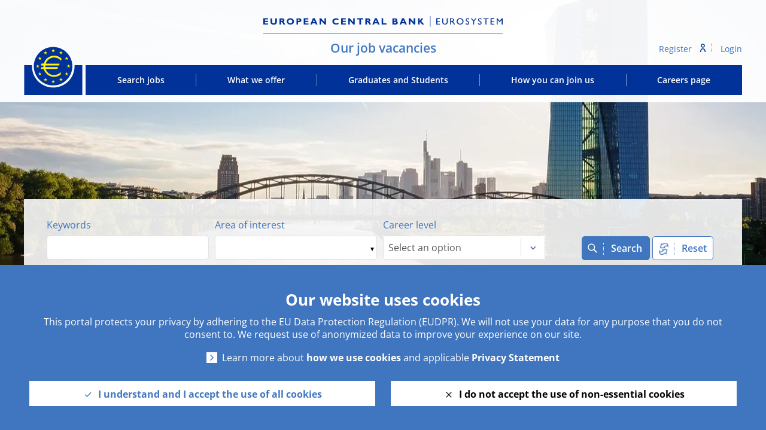

--- FILE ---
content_type: text/html;charset=UTF-8
request_url: https://talent.ecb.europa.eu/careers/ChoosePassword
body_size: 7036
content:

    
    
        
                
                <!DOCTYPE html>

<html lang="en_US" xml:lang="en_US" xmlns="http://www.w3.org/1999/xhtml">
    <head><meta name="csp-nonce" content="4bc92c8189240ac925987763441491dbfaf7b28d7c9c0b06c2a3e8d90129e2b4"/><meta name="avature.portal.id" content="6"/><meta name="avature.portal.name" content="Careers"/><meta name="avature.portal.urlPath" content="careers"/><meta name="avature.portal.lang" content="en_US"/><meta name="avature.portal.page" content="ChoosePassword"/><meta name="avature.portal.cookies" content="true"/><meta name="avature.portallist.search" content/>
        <meta http-equiv="content-type" content="text/html;charset=UTF-8" />
        <meta name="viewport" content="width=device-width, height=device-height, initial-scale=1.0, minimum-scale=1.0, maximum-scale=1.5, user-scalable=1" />

                    <meta property="og:title" content="Careers" />
            <meta property="og:type" content="website" />
            <meta property="og:url" content="https://talent.ecb.europa.eu/careers/ChoosePassword" />
            <meta property="og:description" content="" />
        
            <title>
        Choose Password &#124; European Central Bank    </title>

        <link href="/ASSET/portal/jquery/UI/1.13.2/jquery-ui.min.css?version=10.65.65-stable" rel="stylesheet"></link><link href="/portalpacks/web/assets/session-popup.CsK3A5HO.css" rel="stylesheet"></link><link id="dynamic-styles-marker">



    <link rel="stylesheet" type="text/css" media="all" href="https://templates-static-assets.avacdn.net/cookieUserConsent/2/cookieUserConsent.min.css" />

<link rel="stylesheet" type="text/css" media="all" href="/portal/6/css/01__library__sanitize.css" />
<link rel="stylesheet" type="text/css" media="all" href="/portal/6/css/02__library__reset.css" />
<link rel="stylesheet" type="text/css" media="all" href="/portal/6/css/03__library__generals__site.css" />
<link rel="stylesheet" type="text/css" media="all" href="/portal/6/css/04__library__navigation__main.css" />
<link rel="stylesheet" type="text/css" media="all" href="/portal/6/css/05__library__navigation__internal.css" />
<link rel="stylesheet" type="text/css" media="all" href="/portal/6/css/06__library__layout__grid-and-columns.css" />
<link rel="stylesheet" type="text/css" media="all" href="/portal/6/css/07__library__generals__section.css" />
<link rel="stylesheet" type="text/css" media="all" href="/portal/6/css/08__library__generals__aside.css" />
<link rel="stylesheet" type="text/css" media="all" href="/portal/6/css/09__library__generals__article.css" />
<link rel="stylesheet" type="text/css" media="all" href="/portal/6/css/10__library__info-organization.css" />
<link rel="stylesheet" type="text/css" media="all" href="/portal/6/css/11__library__form__elements.css" />
<link rel="stylesheet" type="text/css" media="all" href="/portal/6/css/12__library__form__layout.css" />
<link rel="stylesheet" type="text/css" media="all" href="/portal/6/css/13__library__snippets-and-helper-classes.css" />
<link rel="stylesheet" type="text/css" media="all" href="/portal/6/css/14__library__icons.css" />
<link rel="stylesheet" type="text/css" media="all" href="/portal/6/css/15__library__common-pagetypes.css" />
<link rel="stylesheet" type="text/css" media="all" href="/portal/6/css/16__specifics__careers.css" />

<link rel="stylesheet" type="text/css" media="all" href="/portal/6/css/UpdatedMethodsStyles.css" />
<link rel="stylesheet" type="text/css" media="all" href="/portal/6/tooltipster/css/tooltipster.main.min.css" />
<link rel="stylesheet" type="text/css" media="all" href="/portal/6/lity/lity.css" />
<link rel="stylesheet" type="text/css" href="https://templates-static-assets.avacdn.net/jsLibrary/plugins/swiper/swiper-bundle.min.css" />

    <link rel="stylesheet" type="text/css" href="/portal/6/tooltipster/css/tooltipster.bundle.css" />
        <script src="/ASSET/portal/jquery/jquerycore/3.7.1/jquery.min.js?version=10.65.65-stable"></script><script src="/ASSET/portal/jquery/UI/1.13.2/jquery-ui.min.js?version=10.65.65-stable"></script><script src="/ASSET/portal/pjquery/pjQueryDeclaration.js?version=10.65.65-stable"></script><script src="/portalpacks/web/js/head/head.3416fa21.iife.js"></script>

<script src="/portal/6/js/jquery-3.5.1.min.js"></script>

<script src="/portal/6/js/tptCore.js"></script>

    <script src="https://templates-static-assets.avacdn.net/cookieUserConsent/2/cookieUserConsent.min.js" defer="defer"></script>
    <script type='text/javascript'>        ServiceFactory.getEventManager().attachToLoadEvent(function(){
            CookieConsentPopupService.getInstance().initialise({"content":{"description":"\u003Ch3 class='article__header__text__title article__header__text__title--5'\u003EOur website uses cookies\u003C\/h3\u003E\u003Cp class='cookies_paragraph'\u003EThis portal protects your privacy by adhering to the EU Data Protection Regulation (EUDPR). We will not use your data for any purpose that you do not consent to. We request use of anonymized data to improve your experience on our site.\u003C\/p\u003E\u003Cp class='paragraph paragraph--link'\u003ELearn more about \u003Ca class='link' target='_blank' href='https:\/\/talent.ecb.europa.eu\/careers\/CookieSettings'\u003Ehow we use cookies\u003C\/a\u003E and applicable \u003Ca class='link' target='_blank' href='https:\/\/www.ecb.europa.eu\/services\/data-protection\/privacy-statements\/html\/ecb.privacy_statement_cookies_external_platform.en.html'\u003EPrivacy Statement\u003C\/a\u003E \u003C\/p\u003E","acceptAll":"I understand and I accept the use of all cookies","rejectAll":"I do not accept the use of non-essential cookies","save":"Save and close","cancel":"Cancel","settings":"Advanced settings","cookiesDisabled":"Error: Cookies are blocked or not supported by your browser. You must enable cookies to use this site.","warning":"This page needs the following cookie\/s to work:","settingsLink":"Cookies settings"},"styles":{"background":"#4076BF","color":"#fff","fontFamily":"Arial, Helvetica, sans-serif","highlight":"#4076BF","lowlight":"#4076BF"},"showOnTop":false,"hideRejectButton":false,"hideAcceptButton":false,"settingsIconAsText":false,"initialNonEssentialCookieState":false,"openPopupForRejectedCookies":false});
                                                        const cookieBannerParams = {"content":{"description":"\u003Ch3 class='article__header__text__title article__header__text__title--5'\u003EOur website uses cookies\u003C\/h3\u003E\u003Cp class='cookies_paragraph'\u003EThis portal protects your privacy by adhering to the EU Data Protection Regulation (EUDPR). We will not use your data for any purpose that you do not consent to. We request use of anonymized data to improve your experience on our site.\u003C\/p\u003E\u003Cp class='paragraph paragraph--link'\u003ELearn more about \u003Ca class='link' target='_blank' href='https:\/\/talent.ecb.europa.eu\/careers\/CookieSettings'\u003Ehow we use cookies\u003C\/a\u003E and applicable \u003Ca class='link' target='_blank' href='https:\/\/www.ecb.europa.eu\/services\/data-protection\/privacy-statements\/html\/ecb.privacy_statement_cookies_external_platform.en.html'\u003EPrivacy Statement\u003C\/a\u003E \u003C\/p\u003E","acceptAll":"I understand and I accept the use of all cookies","rejectAll":"I do not accept the use of non-essential cookies","save":"Save and close","cancel":"Cancel","settings":"Advanced settings","cookiesDisabled":"Error: Cookies are blocked or not supported by your browser. You must enable cookies to use this site.","warning":"This page needs the following cookie\/s to work:","settingsLink":"Cookies settings"},"styles":{"background":"#4076BF","color":"#fff","fontFamily":"Arial, Helvetica, sans-serif","highlight":"#4076BF","lowlight":"#4076BF"},"showOnTop":false,"hideRejectButton":false,"hideAcceptButton":false,"settingsIconAsText":false,"initialNonEssentialCookieState":false,"openPopupForRejectedCookies":false};
                cookieBannerParams.forceOpen = true;
                cookieBannerParams.showExpanded = true;

                                const cookieBannerDisplayBtns = document.querySelectorAll(".cookieBannerOpenButton");
                    if (cookieBannerDisplayBtns.length) {
                        cookieBannerDisplayBtns.forEach(function(cookieBannerDisplayBtn) {

                            cookieBannerDisplayBtn.addEventListener('click', e => {
                                e.preventDefault();
                                const cookieBanner = document.querySelector(".cookies");
                                if (!cookieBanner) CookieConsentPopupService.getInstance().initialise(cookieBannerParams);
                            });
                        });
                    }
                    });
    </script>
<script type='text/javascript'>    tpt.backend = {
        "browser": {
            "name": "chrome",
            "version": "131",
            "isMobile": false
        },
        "pageParameters": {
            "personSort": null,
            "personSortDirection": null,
            "jobSort": null,
            "jobSortDirection": null
        },
        "jobLabel": "job"
    };
</script>

<script src="/portal/6/js/tptBrowserTests.js" defer="defer"></script>
<script src="/portal/6/js/tptMenu.js" defer="defer"></script>
<script src="/portal/6/js/tptLists.js" defer="defer"></script>
<script src="/portal/6/js/tptAttachmentsManager.js" defer="defer"></script>


<script src="/portal/6/js/tptImplementation.js" defer="defer"></script>

<script src="/portal/6/js/tptMenuCustom.js" defer="defer"></script>

<script src="/portal/6/swiper/swiper-bundle.min.js" defer></script>

    <script type="text/javascript" src="/portal/6/tooltipster/js/tooltipster.bundle.min.js"></script>

        <link href="/portal/6/favicon.ico" rel="shortcut icon" id="favico" type="images/vnd.microsoft.icon">

                
        <script type='text/javascript'>            $(document).ready(function() {
                $('head').append('<link type="text/css" rel="stylesheet" media="all" href="/portal/6/select2/select2.css" />');
            });
        </script>    <script type="module">
    EventManager.getInstance().addEventHandler(EventManager.EVENT_LOAD_NAME, function () {



    }, EventManager.PRIORITY_HIGH);
</script></head>

    <body class="
        body

        body--Chrome body--Chrome131

        
                
        body--footer-sticky
    ">
        <div class="body__content">
                            <header id="ecb-doc-header" class="header">
                    <div class="header__wrapper">
                        <div class="header__content clearfix">
                            <a class="visibility--visually-hidden skip-content focusable tpt_localAnchor" href="#main">
                                Skip to content                            </a>

                                                            


<div class="header__legend">
    <div class="header__legend--slogan">
        <a href="https://www.ecb.europa.eu/home/html/index.en.html" target="_blank">
            <img src="/portal/6/images/slogan.svg" alt="European Central Bank | Eurosystem" loading="lazy">
        </a>
    </div>

    <div class="header__legend--jobs">
        <a href="https://talent.ecb.europa.eu/careers/SearchJobs">
            Our job vacancies        </a>
    </div>
</div>

<div id="navbar__user__desktop"></div>

<div class="header__navbar">
        <div class="navbar__logo">
        <a href="https://www.ecb.europa.eu/home/html/index.en.html">
            <img src="/portal/6/images/logo--default.svg" alt="ECB" loading="lazy">
        </a>
    </div>

        <div class="navbar__links" id="navbar__corporate__desktop"></div>

        <div class="navbar__mobile">
        <input type="checkbox" id="checkbox-toggle-navbar">

        <label for="checkbox-toggle-navbar" class="navbar__label">
            <div class="navbar__trigger">
                <div class="icon">
                    <div class="line-outer">
                        <div class="line-inner"></div>
                    </div>

                    <div class="line-outer">
                        <div class="line-inner"></div>
                    </div>

                    <div class="line-outer">
                        <div class="line-inner"></div>
                    </div>
                </div>
            </div>
        </label>

        <div class="navbar__wrap clearfix">
                        <ul class="navbar__menu navbar__menu--user" id="navbar__user">
                                                            <li class="navbar__menu__item " >
                            <a class="navbar__menu__link" href="https://talent.ecb.europa.eu/careers/Register">
                                Register                            </a>
                        </li>
                    
                                            <li class="navbar__menu__item " >
                            <span class="icon--login"></span>

                            <a class="navbar__menu__link navbar__menu__link--login" href="https://talent.ecb.europa.eu/careers/Login">
                                Login                            </a>
                        </li>
                                                </ul>

                        <ul class="navbar__menu navbar__menu--corporate" id="navbar__corporate">
                <li class="navbar__menu__item " >
                    <a class="navbar__menu__link" href="https://talent.ecb.europa.eu/careers/SearchJobs">
                        Search jobs                    </a>
                </li>

                <li class="navbar__menu__item">
                    <a class="navbar__menu__link" href="https://www.ecb.europa.eu/careers/what-we-offer/benefits/html/index.en.html" target="_blank">
                        What we offer                    </a>
                </li>

                <li class="navbar__menu__item">
                    <a class="navbar__menu__link" href="https://www.ecb.europa.eu/careers/what-we-offer/traineeship/html/index.en.html" target="_blank">
                        Graduates and Students                    </a>
                </li>

                <li class="navbar__menu__item">
                    <a class="navbar__menu__link" href="https://www.ecb.europa.eu/careers/before-you-apply/html/index.en.html" target="_blank">
                        How you can join us                    </a>
                </li>

                <li class="navbar__menu__item">
                    <a class="navbar__menu__link" href="https://www.ecb.europa.eu/careers/html/index.en.html" target="_blank">
                        Careers page                    </a>
                </li>
            </ul>
        </div>
    </div>
</div>                                                    </div>
                    </div>
                </header>
            
                            <div class="banner banner--main swiper swiper-container">
                    <div class="banner banner--main swiper-wrapper">
                        <div class="swiper-slide banner__image slider__images_first"></div>
                        <div class="swiper-slide banner__image slider__images_second"></div>
                        <div class="swiper-slide banner__image slider__images_third"></div>
                        <div class="swiper-slide banner__image slider__images_fourth"></div>
                    </div>
                </div>

                <script type='text/javascript'>                    ServiceFactory.getEventManager().attachToLoadEvent(function() {
                        const swiper = new Swiper('.swiper', {
                            loop: true,
                            spaceBetween: 30,
                            centeredSlides: true,
                            allowTouchMove: false,
                            autoplay: {
                                delay: 5000,
                                disableOnInteraction: false
                            }
                        });
                    });
                </script>            
            <main class="main" id="main" role="main">
                <div class="main__wrapper">
                    <div class="main__content clearfix">
                                            <script type='text/javascript'>    window.location = 'https://talent.ecb.europa.eu/careers/SearchJobs';
</script>
<div class="button-bar">
        
    <a class="button button--default" href="https://talent.ecb.europa.eu/careers/SearchJobs">Search Jobs</a>
</div>
                        </div>
                </div>
            </main>

                        
                            <footer class="footer" aria-label="Footer" role="contentinfo">
                    <div class="footer__wrapper">
                        <div class="footer__content clearfix">
                            <div class="clearfix">
                                <div class="footer__info">
                                    <i class="fa fa-list-ul"></i>

                                    <a href="https://www.ecb.europa.eu/home/sitedir/html/index.en.html" target="_blank" class="link">
                                        Site Map                                    </a>
                                </div>

                                <ul class="footer__social">
                                    <li class="footer__social__item footer__social__item--title">
                                        <span>
                                            Follow us                                        </span>
                                    </li>

                                    <li class="footer__social__item">
                                        <a href="http://twitter.com/ecb" target="_blank">
                                            <img src="/portal/6/images/ico-twitter.webp" alt="Twitter" loading="lazy">
                                        </a>
                                    </li>

                                    <li class="footer__social__item">
                                        <a href="https://www.linkedin.com/company/european-central-bank" target="_blank">
                                            <img src="/portal/6/images/ico-linkedin.webp" alt="LinkedIn" loading="lazy">
                                        </a>
                                    </li>

                                    <li class="footer__social__item">
                                        <a href="https://www.instagram.com/europeancentralbank/" target="_blank">
                                            <img src="/portal/6/images/ico-instagram.webp" alt="Instagram" loading="lazy">
                                        </a>
                                    </li>

                                    <li class="footer__social__item">
                                        <a href="https://www.youtube.com/user/ecbeuro" target="_blank">
                                            <img src="/portal/6/images/ico-youtube.webp" alt="YouTube" loading="lazy">
                                        </a>
                                    </li>

                                    <li class="footer__social__item">
                                        <a href="https://www.flickr.com/photos/europeancentralbank/sets/" target="_blank">
                                            <img src="/portal/6/images/ico-flickr.webp" alt="Flickr" loading="lazy">
                                        </a>
                                    </li>

                                    <li class="footer__social__item">
                                        <a href="https://www.ecb.europa.eu/rss" target="_blank">
                                            <img src="/portal/6/images/ico-rss.webp" alt="RSS" loading="lazy">
                                        </a>
                                    </li>
                                </ul>
                            </div>

                            <div class="footer__bottom clearfix">
                                                                <div class="footer__rights clearfix">
                                    <span class="footer__rights__copy">
                                        Copyright &copy; 2026, European Central Bank
                                    </span>
                                </div>

                                                                <div class="footer__bottom__links">
                                    <div class="footer__bottom-item">
                                        <ul class="footer__bottom-links">
                                            <li>
                                                <h4 class="footer__bottom-title">
                                                    Work with us                                                </h4>
                                            </li>

                                            <li>
                                                <a href="https://www.ecb.europa.eu/careers/what-we-offer/traineeship/html/index.en.html" target="_blank">
                                                    Traineeship                                                </a>
                                            </li>

                                            <li>
                                                <a href="https://www.ecb.europa.eu/ecb/jobsproc/html/index.en.html" target="_blank">
                                                    Procurement                                                </a>
                                            </li>
                                        </ul>
                                    </div>

                                    <div class="footer__bottom-item">
                                        <ul class="footer__bottom-links">
                                            <li>
                                                <h4 class="footer__bottom-title">
                                                    Useful links                                                </h4>
                                            </li>

                                            <li>
                                                <a href="https://www.ecb.europa.eu/home/socialmedia/html/index.en.html" target="_blank">
                                                    Social media                                                </a>
                                            </li>

                                            <li>
                                                <a href="https://www.ecb.europa.eu/home/glossary/html/index.en.html" target="_blank">
                                                    Glossary                                                </a>
                                            </li>

                                            <li>
                                                <a href="https://www.ecb.europa.eu/home/links/html/index.en.html" target="_blank">
                                                    Other institutions                                                </a>
                                            </li>
                                        </ul>
                                    </div>

                                    <div class="footer__bottom-item">
                                        <ul class="footer__bottom-links">
                                            <li>
                                                <h4 class="footer__bottom-title">
                                                    Using our site                                                </h4>
                                            </li>

                                            <li>
                                                <a href="https://www.ecb.europa.eu/home/disclaimer/html/index.en.html" target="_blank">
                                                    Disclaimer &amp; Copyright                                                </a>
                                            </li>

                                            <li>
                                                <a href="https://talent.ecb.europa.eu/careers/CookieSettings">
                                                    Cookies settings                                                </a>
                                            </li>

                                            <li>
                                                <a href="https://www.ecb.europa.eu/services/data-protection/privacy-statements/html/ecb.privacy_statement_cookies_external_platform.en.html" target="_blank">
                                                    Privacy Statement                                                </a>
                                            </li>

                                            <li>
                                                <a href="https://www.ecb.europa.eu/home/data-protection/html/index.en.html" target="_blank">
                                                    Data protection                                                </a>
                                            </li>

                                            <li>
                                                <a href="https://www.ecb.europa.eu/home/languagepolicy/html/index.en.html" target="_blank">
                                                    Language policy                                                </a>
                                            </li>
                                        </ul>
                                    </div>

                                    <div class="footer__bottom-item">
                                        <ul class="footer__bottom-links">
                                            <li>
                                                <h4 class="footer__bottom-title">
                                                    Contact                                                </h4>
                                            </li>

                                            <li>
                                                <a href="https://www.ecb.europa.eu/home/contacts/html/index.en.html" target="_blank">
                                                    Contacts                                                </a>
                                            </li>

                                            <li>
                                                <a href="https://www.ecb.europa.eu/home/contacts/address/html/index.en.html" target="_blank">
                                                    Address                                                </a>
                                            </li>

                                            <li>
                                                <a href="https://www.ecb.europa.eu/home/contacts/working-hours/html/index.en.html" target="_blank">
                                                    Working hours                                                </a>
                                            </li>
                                        </ul>
                                    </div>
                                </div>
                            </div>
                        </div>
                    </div>
                </footer>
                    </div>

                    <script type='text/javascript'>    (function () {
        var separators = [
                            {
                    "class" : ".label--gender label",
                    "title" : "Please note that data on gender is solely collected for reporting purposes in the field of diversity management. This information will not be used for recruitment purposes.",
                    "interactive" : "",
                },                            {
                    "class" : ".label--dateofbirth label",
                    "title" : "Please note that data on age is solely collected for reporting purposes in the field of diversity management. This information will not be used for recruitment purposes.",
                    "interactive" : "",
                },                            {
                    "class" : ".label--disability label",
                    "title" : "The ECB strives to be an inclusive workplace, and we welcome applications from as broad a range of candidates as possible, including those who have difficulty performing certain activities because of health issues. Please be assured that it is entirely up to you whether you disclose such information in the context of your application. While we do not have quotas for the employment of people with disabilities, we do consider it important for us to accommodate every candidate so as to ensure a level playing field in the application process. You are welcome to click “yes” if your circumstances may affect your ability to complete any of the steps described in the relevant vacancy notice. Once notified in this way, HR will keep this information strictly confidential. HR will only share the information with the selection panel in the event that you are shortlisted, and only if required for your personal needs to be accommodated. For more information on the ECB disability framework, please refer to the <a class='text-underline' target='_blank' rel='noreferer noopener' href='https://www.ecb.europa.eu/careers/what-we-offer/benefits/shared/pdf/ECB_Disability%20Guide_final.pdf'>ECB Guide for people with disabilities</a>.",
                    "interactive" : "1",
                },                            {
                    "class" : ".label--email label",
                    "title" : "If you wish to receive emails related to your application to a different email address than your work email, please enter it here",
                    "interactive" : "",
                },                            {
                    "class" : ".label--email label",
                    "title" : "If you wish to receive emails related to your application to a different email address than your work email, please enter it here",
                    "interactive" : "",
                },                            {
                    "class" : ".label--password label",
                    "title" : "<p>Your password must:<ul><li>Have at least 10 characters.</li><li>Have upper and lowercase letters, and at least one number.</li></ul></p>",
                    "interactive" : "",
                },                            {
                    "class" : ".Separator--education",
                    "title" : "Please also use this field for any relevant vocational training / apprenticeships. Entries for short trainings should be limited to the 3 most relevant. Please note that the entries here will be used for any applications you have running in parallel.",
                    "interactive" : "",
                },                            {
                    "class" : ".Separator--experience",
                    "title" : "Please note that the entries here will be used for any applications you have running in parallel.",
                    "interactive" : "",
                },                            {
                    "class" : ".Separator--languages",
                    "title" : "Please include all of your languages, including your native language(s). Please indicate your proficiency level for each language using the Common European Framework of Reference for Languages.",
                    "interactive" : "",
                }                    ];

        for(var i=0;i<separators.length;i++){
            $(separators[i].class).addClass( "tooltip" );
            $(separators[i].class).prop("title",separators[i].title);
            $(separators[i].class).tooltipster({
                contentAsHTML: true,
                maxWidth: 280,
                side: ['right','bottom'],
                trigger: 'custom',
                triggerClose: {
                    mouseleave: true
                },
                triggerOpen: {
                    click: true
                },
                interactive: separators[i].interactive
            })
        }
    }());
</script>            <script src="/portalpacks/web/js/session-popup.B9CoeXeQ.js" type="module"></script><script src="/portalpacks/web/js/body/body.564660a1.iife.js"></script><script type="text/javascript">
        var service = EventManager.getInstance();
</script><portal-data id="synapserBootstrap" data-enabled data-usePermanentConnection="true" data-pageSessionId data-applicationName="customPortal" data-applicationCode="customPortal_6" data-logoutUrl data-publicSessionName="mnFSGwwzJZwm4TTYmIZ7ZQ4THPx6" data-cortex="1" data-trackerCode="CHE8QEXvV4ieD5Hl8zhzE1oLrik_" data-packVersion="d5998699fe777de88f0c955fff04505665053194"></portal-data><portal-data id="showAlertOnSessionIdleTimeout" data-title="Your session has expired" data-message="For the privacy and security of your information, sessions automatically end after a long period of inactivity." data-mainButton="Go back to home page" data-timeout="36001000" data-portalUrl="https://talent.ecb.europa.eu/careers"></portal-data><portal-data id="showAlertOnSessionMaxLifetime" data-title="Your session has expired" data-message="For privacy and security reasons, your user session expired because it reached its maximum duration." data-mainButton="Go back to home page" data-timeout="43201000" data-portalUrl="https://talent.ecb.europa.eu/careers"></portal-data><portal-data id="sessionConfigData" data-checkInterval="600000" data-interceptorCheckInterval="1000" data-maxLifetimeVerificationMode="local"></portal-data></body>
</html>
                                                    


--- FILE ---
content_type: text/html;charset=UTF-8
request_url: https://talent.ecb.europa.eu/careers/SearchJobs
body_size: 13783
content:

    
    
        
                
                <!DOCTYPE html>

<html lang="en_US" xml:lang="en_US" xmlns="http://www.w3.org/1999/xhtml">
    <head><meta name="csp-nonce" content="d3252346eba5046c05234c8a0b10758bf42c4754852f22586543ef8682afb9b2"/><meta name="avature.wizard.registrars" content="[{&quot;wizardId&quot;:18,&quot;settings&quot;:{&quot;isInternationalizationEnabled&quot;:true,&quot;autoPartialSaveInterval&quot;:null,&quot;shouldShowFieldByField&quot;:false,&quot;uploadedResumeId&quot;:null,&quot;largeFilesUploadParams&quot;:[]},&quot;fields&quot;:[{&quot;fieldId&quot;:&quot;266&quot;,&quot;registrars&quot;:[{&quot;type&quot;:&quot;Field&quot;,&quot;name&quot;:&quot;KeywordsField&quot;}],&quot;validationConditions&quot;:[{&quot;type&quot;:&quot;MinLengthValidator&quot;,&quot;errorMessage&quot;:&quot;Type at least 1 characters.&quot;,&quot;minLength&quot;:1}]},{&quot;fieldId&quot;:&quot;541&quot;,&quot;registrars&quot;:[{&quot;type&quot;:&quot;ValuesDatasource&quot;,&quot;name&quot;:&quot;DatasetSingleColumnFieldOptionsDatasource&quot;,&quot;settings&quot;:{&quot;datasetFilters&quot;:[{&quot;datasetSpecIdFilter&quot;:&quot;bA+71wPA2fd06YnKsMTaB0IU\/Qtp1JHlwOGgUIhGCxSQgagtyOyEV0Y=&quot;,&quot;operator&quot;:&quot;==&quot;,&quot;schemaFieldNumberFilter&quot;:&quot;NpELuvWEk6ChfkBSBHCbWxIW+ShI6M3AUCepfAm501Ru9\/Ce47+EuQ==&quot;,&quot;value&quot;:37,&quot;type&quot;:&quot;fixed&quot;}],&quot;optionFormatComponents&quot;:[{&quot;type&quot;:&quot;field&quot;,&quot;order&quot;:0,&quot;fieldNumberOrText&quot;:&quot;hX+q1bgOTY34YJnZ7pQdZo4D3MoTYj1xGOGDFQ43hPdtNapK3pqAyw==&quot;}],&quot;schemaFieldIdToUseForIndirectFiltering&quot;:&quot;vPixrhIOt5HUogvG5OCclTAJMAE+fUuGi+ltuBLjTSxsuzvxBHGe&quot;,&quot;datasetSchemaSpecId&quot;:&quot;FyL4KeqBGER5lTX92xcfmk46b4vWy2gpPyEqAQpJ7xoL4tCXrbVM3KU=&quot;,&quot;datasetSchemaFieldId&quot;:&quot;WweusvDnNd3Caj2EpBBvGrl+54JUObYOsfruF3QkM6\/KtNECNbOmY4z0Dg==&quot;,&quot;ignoreFilterIfNoValueIsSelected&quot;:false,&quot;portalUrlPath&quot;:&quot;\/careers&quot;}},{&quot;type&quot;:&quot;Field&quot;,&quot;name&quot;:&quot;AutocompleteMultipleSelectField&quot;,&quot;settings&quot;:{&quot;dropdownCssClass&quot;:&quot;bigdrop&quot;,&quot;placeholderText&quot;:&quot;Select an option&quot;,&quot;minimumInputLength&quot;:0,&quot;ajaxDelayMs&quot;:1000,&quot;visibleOptionsLimit&quot;:10,&quot;optionIdsToSearchLimit&quot;:100,&quot;dictionary&quot;:{&quot;optionSelected&quot;:&quot;option selected&quot;,&quot;removeOption&quot;:&quot;Press enter or backspace to remove this option&quot;,&quot;removeAllOptions&quot;:&quot;Press enter or backspace to remove all options&quot;,&quot;searchResults&quot;:&quot;new search results&quot;,&quot;navigationAdvice&quot;:&quot;Press the up and down arrow keys to navigate the list&quot;,&quot;totalResults&quot;:&quot;total results&quot;,&quot;totalResult&quot;:&quot;total result&quot;,&quot;optionRemoved&quot;:&quot;Option removed&quot;,&quot;allOptionsRemoved&quot;:&quot;All options removed&quot;,&quot;enterTextToSearch&quot;:&quot;Enter text to search&quot;},&quot;label&quot;:&quot;Area of interest&quot;,&quot;isRequired&quot;:false,&quot;isAccessible&quot;:true,&quot;keepTextInField&quot;:true,&quot;autocompleteAriaDescriptionText&quot;:&quot;Press backspace to remove all options&quot;}}]},{&quot;fieldId&quot;:&quot;4985&quot;,&quot;registrars&quot;:[{&quot;type&quot;:&quot;ValuesDatasource&quot;,&quot;name&quot;:&quot;DatasetSingleColumnFieldOptionsDatasource&quot;,&quot;settings&quot;:{&quot;datasetFilters&quot;:[],&quot;optionFormatComponents&quot;:[{&quot;type&quot;:&quot;field&quot;,&quot;order&quot;:0,&quot;fieldNumberOrText&quot;:&quot;8sU11aFnzQ+WyBLW4iSjHqlDN7blGe+Jfm6TrX\/W+3aPrK7DX9rCYgA=&quot;}],&quot;schemaFieldIdToUseForIndirectFiltering&quot;:&quot;AmJDzXDnMj6d1s7VLdsSHUtC4bAQJJM3utFB2JwiS9ZImHA4R0JgOBhFTik=&quot;,&quot;datasetSchemaSpecId&quot;:&quot;aCIvEnvEbjY+EEZbQ0Z3SibrpxfR8HLF54GxtTDPBW7JWbJM+YnOP8Y=&quot;,&quot;datasetSchemaFieldId&quot;:&quot;p4xwkAa4dQCh7WEtyVhOqPLWliSaNnj2P3L9YSBGJnSlCTckCr341yH0e+M=&quot;,&quot;ignoreFilterIfNoValueIsSelected&quot;:false,&quot;portalUrlPath&quot;:&quot;\/careers&quot;}},{&quot;type&quot;:&quot;Field&quot;,&quot;name&quot;:&quot;AutocompleteSelectField&quot;,&quot;settings&quot;:{&quot;dropdownCssClass&quot;:&quot;bigdrop&quot;,&quot;placeholderText&quot;:&quot;Select an option&quot;,&quot;minimumInputLength&quot;:0,&quot;ajaxDelayMs&quot;:1000,&quot;visibleOptionsLimit&quot;:10,&quot;optionIdsToSearchLimit&quot;:100,&quot;dictionary&quot;:{&quot;optionSelected&quot;:&quot;option selected&quot;,&quot;removeOption&quot;:&quot;Press enter or backspace to remove this option&quot;,&quot;removeAllOptions&quot;:&quot;Press enter or backspace to remove all options&quot;,&quot;searchResults&quot;:&quot;new search results&quot;,&quot;navigationAdvice&quot;:&quot;Press the up and down arrow keys to navigate the list&quot;,&quot;totalResults&quot;:&quot;total results&quot;,&quot;totalResult&quot;:&quot;total result&quot;,&quot;optionRemoved&quot;:&quot;Option removed&quot;,&quot;allOptionsRemoved&quot;:&quot;All options removed&quot;,&quot;enterTextToSearch&quot;:&quot;Enter text to search&quot;},&quot;label&quot;:&quot;Career level&quot;,&quot;isRequired&quot;:false,&quot;isAccessible&quot;:true,&quot;keepTextInField&quot;:true,&quot;autocompleteAriaDescriptionText&quot;:&quot;Press backspace to remove all options&quot;}}]},{&quot;fieldId&quot;:&quot;270&quot;,&quot;registrars&quot;:[{&quot;type&quot;:&quot;Field&quot;,&quot;name&quot;:&quot;ButtonBarField&quot;,&quot;settings&quot;:{&quot;buttonsData&quot;:[{&quot;buttonId&quot;:26,&quot;buttonType&quot;:&quot;submitButton&quot;,&quot;workflowStepUpdateIds&quot;:&quot;&quot;,&quot;isAutomaticAction&quot;:false,&quot;disableButtonConditions&quot;:[]},{&quot;buttonId&quot;:47,&quot;buttonType&quot;:&quot;clearButton&quot;,&quot;workflowStepUpdateIds&quot;:&quot;&quot;,&quot;isAutomaticAction&quot;:false,&quot;disableButtonConditions&quot;:[]}]}}]}]}]"/><meta name="avature.portal.id" content="6"/><meta name="avature.portal.name" content="Careers"/><meta name="avature.portal.urlPath" content="careers"/><meta name="avature.portal.lang" content="en_US"/><meta name="avature.portal.page" content="SearchJobs"/><meta name="avature.portal.cookies" content="true"/><meta name="avature.portallist.search" content/>
        <meta http-equiv="content-type" content="text/html;charset=UTF-8" />
        <meta name="viewport" content="width=device-width, height=device-height, initial-scale=1.0, minimum-scale=1.0, maximum-scale=1.5, user-scalable=1" />

                    <meta property="og:title" content="Find Jobs - Careers" />
            <meta property="og:type" content="website" />
            <meta property="og:url" content="https://talent.ecb.europa.eu/careers/SearchJobs" />
            <meta property="og:description" content="" />
        
            <title>
        Job Search &#124; European Central Bank    </title>

        <link href="/ASSET/portal/jquery/UI/1.13.2/jquery-ui.min.css?version=10.65.65-stable" rel="stylesheet"></link><link href="/portalpacks/web/assets/session-popup.CsK3A5HO.css" rel="stylesheet"></link><link href="/ASSET/wizard/portal/jquery/plugin/select2/select2.min.css?version=10.65.65-stable" rel="stylesheet"></link><link id="dynamic-styles-marker">



    <link rel="stylesheet" type="text/css" media="all" href="https://templates-static-assets.avacdn.net/cookieUserConsent/2/cookieUserConsent.min.css" />

<link rel="stylesheet" type="text/css" media="all" href="/portal/6/css/01__library__sanitize.css" />
<link rel="stylesheet" type="text/css" media="all" href="/portal/6/css/02__library__reset.css" />
<link rel="stylesheet" type="text/css" media="all" href="/portal/6/css/03__library__generals__site.css" />
<link rel="stylesheet" type="text/css" media="all" href="/portal/6/css/04__library__navigation__main.css" />
<link rel="stylesheet" type="text/css" media="all" href="/portal/6/css/05__library__navigation__internal.css" />
<link rel="stylesheet" type="text/css" media="all" href="/portal/6/css/06__library__layout__grid-and-columns.css" />
<link rel="stylesheet" type="text/css" media="all" href="/portal/6/css/07__library__generals__section.css" />
<link rel="stylesheet" type="text/css" media="all" href="/portal/6/css/08__library__generals__aside.css" />
<link rel="stylesheet" type="text/css" media="all" href="/portal/6/css/09__library__generals__article.css" />
<link rel="stylesheet" type="text/css" media="all" href="/portal/6/css/10__library__info-organization.css" />
<link rel="stylesheet" type="text/css" media="all" href="/portal/6/css/11__library__form__elements.css" />
<link rel="stylesheet" type="text/css" media="all" href="/portal/6/css/12__library__form__layout.css" />
<link rel="stylesheet" type="text/css" media="all" href="/portal/6/css/13__library__snippets-and-helper-classes.css" />
<link rel="stylesheet" type="text/css" media="all" href="/portal/6/css/14__library__icons.css" />
<link rel="stylesheet" type="text/css" media="all" href="/portal/6/css/15__library__common-pagetypes.css" />
<link rel="stylesheet" type="text/css" media="all" href="/portal/6/css/16__specifics__careers.css" />

<link rel="stylesheet" type="text/css" media="all" href="/portal/6/css/UpdatedMethodsStyles.css" />
<link rel="stylesheet" type="text/css" media="all" href="/portal/6/tooltipster/css/tooltipster.main.min.css" />
<link rel="stylesheet" type="text/css" media="all" href="/portal/6/lity/lity.css" />
<link rel="stylesheet" type="text/css" href="https://templates-static-assets.avacdn.net/jsLibrary/plugins/swiper/swiper-bundle.min.css" />

    <link rel="stylesheet" type="text/css" href="/portal/6/tooltipster/css/tooltipster.bundle.css" />
        <script src="/ASSET/portal/jquery/jquerycore/3.7.1/jquery.min.js?version=10.65.65-stable"></script><script src="/ASSET/portal/jquery/UI/1.13.2/jquery-ui.min.js?version=10.65.65-stable"></script><script src="/ASSET/portal/pjquery/pjQueryDeclaration.js?version=10.65.65-stable"></script><script src="/portalpacks/web/js/head/head.3416fa21.iife.js"></script>

<script src="/portal/6/js/jquery-3.5.1.min.js"></script>

<script src="/portal/6/js/tptCore.js"></script>

    <script src="https://templates-static-assets.avacdn.net/cookieUserConsent/2/cookieUserConsent.min.js" defer="defer"></script>
    <script type='text/javascript'>        ServiceFactory.getEventManager().attachToLoadEvent(function(){
            CookieConsentPopupService.getInstance().initialise({"content":{"description":"\u003Ch3 class='article__header__text__title article__header__text__title--5'\u003EOur website uses cookies\u003C\/h3\u003E\u003Cp class='cookies_paragraph'\u003EThis portal protects your privacy by adhering to the EU Data Protection Regulation (EUDPR). We will not use your data for any purpose that you do not consent to. We request use of anonymized data to improve your experience on our site.\u003C\/p\u003E\u003Cp class='paragraph paragraph--link'\u003ELearn more about \u003Ca class='link' target='_blank' href='https:\/\/talent.ecb.europa.eu\/careers\/CookieSettings'\u003Ehow we use cookies\u003C\/a\u003E and applicable \u003Ca class='link' target='_blank' href='https:\/\/www.ecb.europa.eu\/services\/data-protection\/privacy-statements\/html\/ecb.privacy_statement_cookies_external_platform.en.html'\u003EPrivacy Statement\u003C\/a\u003E \u003C\/p\u003E","acceptAll":"I understand and I accept the use of all cookies","rejectAll":"I do not accept the use of non-essential cookies","save":"Save and close","cancel":"Cancel","settings":"Advanced settings","cookiesDisabled":"Error: Cookies are blocked or not supported by your browser. You must enable cookies to use this site.","warning":"This page needs the following cookie\/s to work:","settingsLink":"Cookies settings"},"styles":{"background":"#4076BF","color":"#fff","fontFamily":"Arial, Helvetica, sans-serif","highlight":"#4076BF","lowlight":"#4076BF"},"showOnTop":false,"hideRejectButton":false,"hideAcceptButton":false,"settingsIconAsText":false,"initialNonEssentialCookieState":false,"openPopupForRejectedCookies":false});
                                                        const cookieBannerParams = {"content":{"description":"\u003Ch3 class='article__header__text__title article__header__text__title--5'\u003EOur website uses cookies\u003C\/h3\u003E\u003Cp class='cookies_paragraph'\u003EThis portal protects your privacy by adhering to the EU Data Protection Regulation (EUDPR). We will not use your data for any purpose that you do not consent to. We request use of anonymized data to improve your experience on our site.\u003C\/p\u003E\u003Cp class='paragraph paragraph--link'\u003ELearn more about \u003Ca class='link' target='_blank' href='https:\/\/talent.ecb.europa.eu\/careers\/CookieSettings'\u003Ehow we use cookies\u003C\/a\u003E and applicable \u003Ca class='link' target='_blank' href='https:\/\/www.ecb.europa.eu\/services\/data-protection\/privacy-statements\/html\/ecb.privacy_statement_cookies_external_platform.en.html'\u003EPrivacy Statement\u003C\/a\u003E \u003C\/p\u003E","acceptAll":"I understand and I accept the use of all cookies","rejectAll":"I do not accept the use of non-essential cookies","save":"Save and close","cancel":"Cancel","settings":"Advanced settings","cookiesDisabled":"Error: Cookies are blocked or not supported by your browser. You must enable cookies to use this site.","warning":"This page needs the following cookie\/s to work:","settingsLink":"Cookies settings"},"styles":{"background":"#4076BF","color":"#fff","fontFamily":"Arial, Helvetica, sans-serif","highlight":"#4076BF","lowlight":"#4076BF"},"showOnTop":false,"hideRejectButton":false,"hideAcceptButton":false,"settingsIconAsText":false,"initialNonEssentialCookieState":false,"openPopupForRejectedCookies":false};
                cookieBannerParams.forceOpen = true;
                cookieBannerParams.showExpanded = true;

                                const cookieBannerDisplayBtns = document.querySelectorAll(".cookieBannerOpenButton");
                    if (cookieBannerDisplayBtns.length) {
                        cookieBannerDisplayBtns.forEach(function(cookieBannerDisplayBtn) {

                            cookieBannerDisplayBtn.addEventListener('click', e => {
                                e.preventDefault();
                                const cookieBanner = document.querySelector(".cookies");
                                if (!cookieBanner) CookieConsentPopupService.getInstance().initialise(cookieBannerParams);
                            });
                        });
                    }
                    });
    </script>
<script type='text/javascript'>    tpt.backend = {
        "browser": {
            "name": "chrome",
            "version": "131",
            "isMobile": false
        },
        "pageParameters": {
            "personSort": null,
            "personSortDirection": null,
            "jobSort": null,
            "jobSortDirection": null
        },
        "jobLabel": "job"
    };
</script>

<script src="/portal/6/js/tptBrowserTests.js" defer="defer"></script>
<script src="/portal/6/js/tptMenu.js" defer="defer"></script>
<script src="/portal/6/js/tptLists.js" defer="defer"></script>
<script src="/portal/6/js/tptAttachmentsManager.js" defer="defer"></script>


<script src="/portal/6/js/tptImplementation.js" defer="defer"></script>

<script src="/portal/6/js/tptMenuCustom.js" defer="defer"></script>

<script src="/portal/6/swiper/swiper-bundle.min.js" defer></script>

    <script type="text/javascript" src="/portal/6/tooltipster/js/tooltipster.bundle.min.js"></script>

        <link href="/portal/6/favicon.ico" rel="shortcut icon" id="favico" type="images/vnd.microsoft.icon">

                    

            <link rel="alternate" type="application/rss+xml" title="Find Jobs - Careers - RSS" href="https://talent.ecb.europa.eu/careers/SearchJobs/feed/?jobRecordsPerPage=10&amp;" />
    
        <script type='text/javascript'>            $(document).ready(function() {
                $('head').append('<link type="text/css" rel="stylesheet" media="all" href="/portal/6/select2/select2.css" />');
            });
        </script>    <script type="module">
    EventManager.getInstance().addEventHandler(EventManager.EVENT_LOAD_NAME, function () {



    }, EventManager.PRIORITY_HIGH);
</script></head>

    <body class="
        body

        body--Chrome body--Chrome131

        
        body--search-jobs
        body--footer-sticky
    ">
        <div class="body__content">
                            <header id="ecb-doc-header" class="header">
                    <div class="header__wrapper">
                        <div class="header__content clearfix">
                            <a class="visibility--visually-hidden skip-content focusable tpt_localAnchor" href="#main">
                                Skip to content                            </a>

                                                            


<div class="header__legend">
    <div class="header__legend--slogan">
        <a href="https://www.ecb.europa.eu/home/html/index.en.html" target="_blank">
            <img src="/portal/6/images/slogan.svg" alt="European Central Bank | Eurosystem" loading="lazy">
        </a>
    </div>

    <div class="header__legend--jobs">
        <a href="https://talent.ecb.europa.eu/careers/SearchJobs">
            Our job vacancies        </a>
    </div>
</div>

<div id="navbar__user__desktop"></div>

<div class="header__navbar">
        <div class="navbar__logo">
        <a href="https://www.ecb.europa.eu/home/html/index.en.html">
            <img src="/portal/6/images/logo--default.svg" alt="ECB" loading="lazy">
        </a>
    </div>

        <div class="navbar__links" id="navbar__corporate__desktop"></div>

        <div class="navbar__mobile">
        <input type="checkbox" id="checkbox-toggle-navbar">

        <label for="checkbox-toggle-navbar" class="navbar__label">
            <div class="navbar__trigger">
                <div class="icon">
                    <div class="line-outer">
                        <div class="line-inner"></div>
                    </div>

                    <div class="line-outer">
                        <div class="line-inner"></div>
                    </div>

                    <div class="line-outer">
                        <div class="line-inner"></div>
                    </div>
                </div>
            </div>
        </label>

        <div class="navbar__wrap clearfix">
                        <ul class="navbar__menu navbar__menu--user" id="navbar__user">
                                                            <li class="navbar__menu__item " >
                            <a class="navbar__menu__link" href="https://talent.ecb.europa.eu/careers/Register">
                                Register                            </a>
                        </li>
                    
                                            <li class="navbar__menu__item " >
                            <span class="icon--login"></span>

                            <a class="navbar__menu__link navbar__menu__link--login" href="https://talent.ecb.europa.eu/careers/Login">
                                Login                            </a>
                        </li>
                                                </ul>

                        <ul class="navbar__menu navbar__menu--corporate" id="navbar__corporate">
                <li class="navbar__menu__item active" aria-current="page">
                    <a class="navbar__menu__link" href="https://talent.ecb.europa.eu/careers/SearchJobs">
                        Search jobs                    </a>
                </li>

                <li class="navbar__menu__item">
                    <a class="navbar__menu__link" href="https://www.ecb.europa.eu/careers/what-we-offer/benefits/html/index.en.html" target="_blank">
                        What we offer                    </a>
                </li>

                <li class="navbar__menu__item">
                    <a class="navbar__menu__link" href="https://www.ecb.europa.eu/careers/what-we-offer/traineeship/html/index.en.html" target="_blank">
                        Graduates and Students                    </a>
                </li>

                <li class="navbar__menu__item">
                    <a class="navbar__menu__link" href="https://www.ecb.europa.eu/careers/before-you-apply/html/index.en.html" target="_blank">
                        How you can join us                    </a>
                </li>

                <li class="navbar__menu__item">
                    <a class="navbar__menu__link" href="https://www.ecb.europa.eu/careers/html/index.en.html" target="_blank">
                        Careers page                    </a>
                </li>
            </ul>
        </div>
    </div>
</div>                                                    </div>
                    </div>
                </header>
            
                            <div class="banner banner--main swiper swiper-container">
                    <div class="banner banner--main swiper-wrapper">
                        <div class="swiper-slide banner__image slider__images_first"></div>
                        <div class="swiper-slide banner__image slider__images_second"></div>
                        <div class="swiper-slide banner__image slider__images_third"></div>
                        <div class="swiper-slide banner__image slider__images_fourth"></div>
                    </div>
                </div>

                <script type='text/javascript'>                    ServiceFactory.getEventManager().attachToLoadEvent(function() {
                        const swiper = new Swiper('.swiper', {
                            loop: true,
                            spaceBetween: 30,
                            centeredSlides: true,
                            allowTouchMove: false,
                            autoplay: {
                                delay: 5000,
                                disableOnInteraction: false
                            }
                        });
                    });
                </script>            
            <main class="main" id="main" role="main">
                <div class="main__wrapper">
                    <div class="main__content clearfix">
                                        
    <section class="section section--search-jobs section--collapsible-form-search">
        <div class="section__content section__content__padding">
            <article class="article">
                <div class="article__content">
                    <form class="form form--search form--grid form--grid--4 clearfix" action="https://talent.ecb.europa.eu/careers/SearchJobs" autocomplete="on" id="tpt_jobSortableForm" method="post" role="search" >
                        <a class="section--collapsible-form-search__toggle js-toggle-search" href="#" aria-label="Toggle Search Form">
                            <i class="fv fv-search fa-sm" aria-hidden="true"></i>
                        </a>
                                                        <input type="hidden" name="jobSort" id="tpt_jobSort" value="" />
                            <input type="hidden" name="jobSortDirection" id="tpt_jobSortDirection" value="" />

                            <legend class="visibility--visually-hidden">
                                Search for open positions                            </legend>
                            <div id="wizard-id-18" class="wizard" data-id="18"><div id="liveErrorsContainer" role="alert" aria-live="polite" class="screenReaderVisibility"></div><input type="hidden" name="listFilterMode" value="true"/><fieldset class="Section Section1"><div class="fieldSpec  TextField fieldSpecPadder" id="fieldSpecContainer266"><label class="WizardFieldLabel tc_formLabel" for="266" id="266-label">Keywords</label><input type="text" id="266" name="search" tabindex="0" class=" TextField WizardFieldInputContainer WizardFieldInput" value dir="auto" placeholder autocomplete="on" aria-labelledby="266-label"/></div><div class="fieldSpec  CheckBoxListFormField AutoCompleteField fieldSpecPadder" id="fieldSpecContainer541"><label class="WizardFieldLabel tc_formLabel" for="541" id="541-label">Area of interest</label><div id="ui-widget_541" class="ui-widget AutocompleteSelectFieldUIWidget tc_formField" lang="en"><div id="541-liveContainer" class="screenReaderVisibility" aria-live="assertive" aria-atomic="true"></div><select name="541[]" tabindex="0" class=" CheckBoxListFormField AutoCompleteField AutocompleteSelectFieldChildHtmlElement" id="541" multiple="1"></select></div></div><div class="fieldSpec  SelectFormField AutoCompleteField SelectFormField AutoCompleteField fieldSpecPadder" id="fieldSpecContainer4985"><label class="WizardFieldLabel tc_formLabel" for="4985" id="4985-label">Career level</label><div id="ui-widget_4985" class="ui-widget AutocompleteSelectFieldUIWidget tc_formField" lang="en"><div id="4985-liveContainer" class="screenReaderVisibility" aria-live="assertive" aria-atomic="true"></div><select name="4985" tabindex="0" class=" SelectFormField AutoCompleteField SelectFormField AutoCompleteField AutocompleteSelectFieldChildHtmlElement" id="4985" multiple><option></option></select></div></div><div class="fieldSpec button-bar  button-bar--right ButtonBarField fieldSpecPadder" id="fieldSpecContainer270"><fieldset><legend class="WizardFieldLabel tc_formLabel" id="270-label"></legend><div id="270" class="button-bar__wrap tc_formField"><button class="submitButton tc_formButton" id="270-submit" name="action" tabindex="0" type="submit" value="search" data-buttonId="26" formnovalidate>Search</button> <button class="clearButton tc_formButton" id="270-clear" name="action" tabindex="0" type="submit" value="reset" data-buttonId="47" formnovalidate>Reset</button> </div></fieldset></div></fieldset></div>
                    </form>
                </div>
            </article>
        </div>

        <div class="section__content pad--top-40px">
            <div class="list-controls list-controls--top clearfix">
                

            <div class="list-controls__legend" tabindex="0">
                            10 results                    </div>
    
        
    
    


            </div>

            <div class="section__content__results">
                
                                                                                                
                                                                                                                                            
                    <article class="article article--result">
                        <div class="article__header">
                            <div class="article__header__text">
                                                                    <h3 class="article__header__text__title article__header__text__title--7">
                                        <a href="https://talent.ecb.europa.eu/careers/JobDetail/French-Translator/13197">
                                            French Translator
                                        </a>
                                    </h3>
                                
                                                                    <div class="article__header__text__subtitle">
                                                                                    <div>
                                                <span class="icon_joblist icon-interest"></span>
                                                <span>
                                                    Language & Translation
                                                </span>
                                            </div>
                                                                                                                                                                    <div>
                                                <span class="icon_joblist icon-businessArea"></span>
                                                <span>
                                                    Communications
                                                </span>
                                            </div>
                                                                                                                            <div>
                                                <span class="icon_joblist icon-calendar"></span>
                                                <span>
                                                    26-Jan-2026
                                                </span>
                                            </div>
                                                                            </div>

                                                            </div>
                            <div class="article__header__actions">
                                                                    <div class="social-share">
    <div class="button"><span></span>Share</div>
    <ul class="list">

            
        <a
            class="tpt_socialShareIcon tpt_socialSharePopupTrigger"
            href="https://www.facebook.com/sharer/sharer.php?u=https%3A%2F%2Ftalent.ecb.europa.eu%2Fcareers%2FJobDetail%2FFrench-Translator%2F13197%3Fsource%3Dfacebook&display=popup"
            tabindex="-1"
            rel="nofollow"
            target="_blank"
        >
            <li class="social-share-facebook"></li>
        </a>
    
            
        <a
            class="tpt_socialShareIcon tpt_socialSharePopupTrigger"
            href="https://talent.ecb.europa.eu/_linkedinApiv2?portalUrl=https%3A%2F%2Ftalent.ecb.europa.eu%2F&action=INIT_SHARE&shareUrl=https%3A%2F%2Ftalent.ecb.europa.eu%2Fcareers%2FJobDetail%2FFrench-Translator%2F13197&source=linkedin"
            tabindex="-1"
            rel="nofollow"
            target="_blank"
        >
            <li class="social-share-linkedin"></li>
        </a>
    
            
        <a
            class="tpt_socialShareIcon tpt_socialSharePopupTrigger"
            href="http://twitter.com/intent/tweet?url=https%3A%2F%2Ftalent.ecb.europa.eu%2Fcareers%2FJobDetail%2FFrench-Translator%2F13197%3Fsource%3Dtwitter&text=French+Translator"
            tabindex="-1"
            rel="nofollow"
            target="_blank"
        >
            <li class="social-share-twitter"></li>
        </a>
    
            
        <a
            class="tpt_socialShareIcon"
            href="mailto:?body=https://talent.ecb.europa.eu/careers/JobDetail/French-Translator/13197?source=email"
            tabindex="-1"
        >
            <li class="social-share-email"></li>
        </a>
    
    </ul>
</div>
                                                                                                    <a class="button button--action-default button--icon" href="https://talent.ecb.europa.eu/careers/ApplicationMethods?jobId=13197" role="link" tabindex="0">
                                        <span class="icon__button icon__button--dotline icon__button--check-blue"></span>Apply
                                    </a>
                                                            </div>
                        </div>

                                            </article>
                                                                                                
                                                                                                                                            
                    <article class="article article--result">
                        <div class="article__header">
                            <div class="article__header__text">
                                                                    <h3 class="article__header__text__title article__header__text__title--7">
                                        <a href="https://talent.ecb.europa.eu/careers/JobDetail/Head-of-the-Market-Roll-Out-Division-Digital-Euro/12896">
                                            Head of the Market Roll-Out Division - Digital Euro
                                        </a>
                                    </h3>
                                
                                                                    <div class="article__header__text__subtitle">
                                                                                    <div>
                                                <span class="icon_joblist icon-interest"></span>
                                                <span>
                                                    Leadership
                                                </span>
                                            </div>
                                                                                                                                                                    <div>
                                                <span class="icon_joblist icon-businessArea"></span>
                                                <span>
                                                    Digital Euro
                                                </span>
                                            </div>
                                                                                                                            <div>
                                                <span class="icon_joblist icon-calendar"></span>
                                                <span>
                                                    21-Jan-2026
                                                </span>
                                            </div>
                                                                            </div>

                                                            </div>
                            <div class="article__header__actions">
                                                                    <div class="social-share">
    <div class="button"><span></span>Share</div>
    <ul class="list">

            
        <a
            class="tpt_socialShareIcon tpt_socialSharePopupTrigger"
            href="https://www.facebook.com/sharer/sharer.php?u=https%3A%2F%2Ftalent.ecb.europa.eu%2Fcareers%2FJobDetail%2FHead-of-the-Market-Roll-Out-Division-Digital-Euro%2F12896%3Fsource%3Dfacebook&display=popup"
            tabindex="-1"
            rel="nofollow"
            target="_blank"
        >
            <li class="social-share-facebook"></li>
        </a>
    
            
        <a
            class="tpt_socialShareIcon tpt_socialSharePopupTrigger"
            href="https://talent.ecb.europa.eu/_linkedinApiv2?portalUrl=https%3A%2F%2Ftalent.ecb.europa.eu%2F&action=INIT_SHARE&shareUrl=https%3A%2F%2Ftalent.ecb.europa.eu%2Fcareers%2FJobDetail%2FHead-of-the-Market-Roll-Out-Division-Digital-Euro%2F12896&source=linkedin"
            tabindex="-1"
            rel="nofollow"
            target="_blank"
        >
            <li class="social-share-linkedin"></li>
        </a>
    
            
        <a
            class="tpt_socialShareIcon tpt_socialSharePopupTrigger"
            href="http://twitter.com/intent/tweet?url=https%3A%2F%2Ftalent.ecb.europa.eu%2Fcareers%2FJobDetail%2FHead-of-the-Market-Roll-Out-Division-Digital-Euro%2F12896%3Fsource%3Dtwitter&text=Head+of+the+Market+Roll-Out+Division+-+Digital+Euro"
            tabindex="-1"
            rel="nofollow"
            target="_blank"
        >
            <li class="social-share-twitter"></li>
        </a>
    
            
        <a
            class="tpt_socialShareIcon"
            href="mailto:?body=https://talent.ecb.europa.eu/careers/JobDetail/Head-of-the-Market-Roll-Out-Division-Digital-Euro/12896?source=email"
            tabindex="-1"
        >
            <li class="social-share-email"></li>
        </a>
    
    </ul>
</div>
                                                                                                    <a class="button button--action-default button--icon" href="https://talent.ecb.europa.eu/careers/ApplicationMethods?jobId=12896" role="link" tabindex="0">
                                        <span class="icon__button icon__button--dotline icon__button--check-blue"></span>Apply
                                    </a>
                                                            </div>
                        </div>

                                            </article>
                                                                                                
                                                                                                                                            
                    <article class="article article--result">
                        <div class="article__header">
                            <div class="article__header__text">
                                                                    <h3 class="article__header__text__title article__header__text__title--7">
                                        <a href="https://talent.ecb.europa.eu/careers/JobDetail/Investigator-Expert/12887">
                                            Investigator Expert
                                        </a>
                                    </h3>
                                
                                                                    <div class="article__header__text__subtitle">
                                                                                    <div>
                                                <span class="icon_joblist icon-interest"></span>
                                                <span>
                                                    Corporate Governance & Resilience
                                                </span>
                                            </div>
                                                                                                                                                                    <div>
                                                <span class="icon_joblist icon-businessArea"></span>
                                                <span>
                                                    Internal Audit
                                                </span>
                                            </div>
                                                                                                                            <div>
                                                <span class="icon_joblist icon-calendar"></span>
                                                <span>
                                                    23-Jan-2026
                                                </span>
                                            </div>
                                                                            </div>

                                                            </div>
                            <div class="article__header__actions">
                                                                    <div class="social-share">
    <div class="button"><span></span>Share</div>
    <ul class="list">

            
        <a
            class="tpt_socialShareIcon tpt_socialSharePopupTrigger"
            href="https://www.facebook.com/sharer/sharer.php?u=https%3A%2F%2Ftalent.ecb.europa.eu%2Fcareers%2FJobDetail%2FInvestigator-Expert%2F12887%3Fsource%3Dfacebook&display=popup"
            tabindex="-1"
            rel="nofollow"
            target="_blank"
        >
            <li class="social-share-facebook"></li>
        </a>
    
            
        <a
            class="tpt_socialShareIcon tpt_socialSharePopupTrigger"
            href="https://talent.ecb.europa.eu/_linkedinApiv2?portalUrl=https%3A%2F%2Ftalent.ecb.europa.eu%2F&action=INIT_SHARE&shareUrl=https%3A%2F%2Ftalent.ecb.europa.eu%2Fcareers%2FJobDetail%2FInvestigator-Expert%2F12887&source=linkedin"
            tabindex="-1"
            rel="nofollow"
            target="_blank"
        >
            <li class="social-share-linkedin"></li>
        </a>
    
            
        <a
            class="tpt_socialShareIcon tpt_socialSharePopupTrigger"
            href="http://twitter.com/intent/tweet?url=https%3A%2F%2Ftalent.ecb.europa.eu%2Fcareers%2FJobDetail%2FInvestigator-Expert%2F12887%3Fsource%3Dtwitter&text=Investigator+Expert"
            tabindex="-1"
            rel="nofollow"
            target="_blank"
        >
            <li class="social-share-twitter"></li>
        </a>
    
            
        <a
            class="tpt_socialShareIcon"
            href="mailto:?body=https://talent.ecb.europa.eu/careers/JobDetail/Investigator-Expert/12887?source=email"
            tabindex="-1"
        >
            <li class="social-share-email"></li>
        </a>
    
    </ul>
</div>
                                                                                                    <a class="button button--action-default button--icon" href="https://talent.ecb.europa.eu/careers/ApplicationMethods?jobId=12887" role="link" tabindex="0">
                                        <span class="icon__button icon__button--dotline icon__button--check-blue"></span>Apply
                                    </a>
                                                            </div>
                        </div>

                                            </article>
                                                                                                
                                                                                                                                            
                    <article class="article article--result">
                        <div class="article__header">
                            <div class="article__header__text">
                                                                    <h3 class="article__header__text__title article__header__text__title--7">
                                        <a href="https://talent.ecb.europa.eu/careers/JobDetail/Management-Assistants-and-Business-Process-Assistants/13067">
                                            Management Assistants and Business Process Assistants
                                        </a>
                                    </h3>
                                
                                                                    <div class="article__header__text__subtitle">
                                                                                    <div>
                                                <span class="icon_joblist icon-interest"></span>
                                                <span>
                                                    Management & Business Support
                                                </span>
                                            </div>
                                                                                                                                                                    <div>
                                                <span class="icon_joblist icon-businessArea"></span>
                                                <span>
                                                    Human Resources
                                                </span>
                                            </div>
                                                                                                                            <div>
                                                <span class="icon_joblist icon-calendar"></span>
                                                <span>
                                                    19-Jan-2026
                                                </span>
                                            </div>
                                                                            </div>

                                                            </div>
                            <div class="article__header__actions">
                                                                    <div class="social-share">
    <div class="button"><span></span>Share</div>
    <ul class="list">

            
        <a
            class="tpt_socialShareIcon tpt_socialSharePopupTrigger"
            href="https://www.facebook.com/sharer/sharer.php?u=https%3A%2F%2Ftalent.ecb.europa.eu%2Fcareers%2FJobDetail%2FManagement-Assistants-and-Business-Process-Assistants%2F13067%3Fsource%3Dfacebook&display=popup"
            tabindex="-1"
            rel="nofollow"
            target="_blank"
        >
            <li class="social-share-facebook"></li>
        </a>
    
            
        <a
            class="tpt_socialShareIcon tpt_socialSharePopupTrigger"
            href="https://talent.ecb.europa.eu/_linkedinApiv2?portalUrl=https%3A%2F%2Ftalent.ecb.europa.eu%2F&action=INIT_SHARE&shareUrl=https%3A%2F%2Ftalent.ecb.europa.eu%2Fcareers%2FJobDetail%2FManagement-Assistants-and-Business-Process-Assistants%2F13067&source=linkedin"
            tabindex="-1"
            rel="nofollow"
            target="_blank"
        >
            <li class="social-share-linkedin"></li>
        </a>
    
            
        <a
            class="tpt_socialShareIcon tpt_socialSharePopupTrigger"
            href="http://twitter.com/intent/tweet?url=https%3A%2F%2Ftalent.ecb.europa.eu%2Fcareers%2FJobDetail%2FManagement-Assistants-and-Business-Process-Assistants%2F13067%3Fsource%3Dtwitter&text=Management+Assistants+and+Business+Process+Assistants"
            tabindex="-1"
            rel="nofollow"
            target="_blank"
        >
            <li class="social-share-twitter"></li>
        </a>
    
            
        <a
            class="tpt_socialShareIcon"
            href="mailto:?body=https://talent.ecb.europa.eu/careers/JobDetail/Management-Assistants-and-Business-Process-Assistants/13067?source=email"
            tabindex="-1"
        >
            <li class="social-share-email"></li>
        </a>
    
    </ul>
</div>
                                                                                                    <a class="button button--action-default button--icon" href="https://talent.ecb.europa.eu/careers/ApplicationMethods?jobId=13067" role="link" tabindex="0">
                                        <span class="icon__button icon__button--dotline icon__button--check-blue"></span>Apply
                                    </a>
                                                            </div>
                        </div>

                                            </article>
                                                                                                
                                                                                                                                            
                    <article class="article article--result">
                        <div class="article__header">
                            <div class="article__header__text">
                                                                    <h3 class="article__header__text__title article__header__text__title--7">
                                        <a href="https://talent.ecb.europa.eu/careers/JobDetail/PhD-traineeship-in-Directorate-General-Economics/13233">
                                            PhD traineeship in Directorate General Economics
                                        </a>
                                    </h3>
                                
                                                                    <div class="article__header__text__subtitle">
                                                                                                                                                                    <div>
                                                <span class="icon_joblist icon-businessArea"></span>
                                                <span>
                                                    Economics
                                                </span>
                                            </div>
                                                                                                                            <div>
                                                <span class="icon_joblist icon-calendar"></span>
                                                <span>
                                                    05-Feb-2026
                                                </span>
                                            </div>
                                                                            </div>

                                                            </div>
                            <div class="article__header__actions">
                                                                    <div class="social-share">
    <div class="button"><span></span>Share</div>
    <ul class="list">

            
        <a
            class="tpt_socialShareIcon tpt_socialSharePopupTrigger"
            href="https://www.facebook.com/sharer/sharer.php?u=https%3A%2F%2Ftalent.ecb.europa.eu%2Fcareers%2FJobDetail%2FPhD-traineeship-in-Directorate-General-Economics%2F13233%3Fsource%3Dfacebook&display=popup"
            tabindex="-1"
            rel="nofollow"
            target="_blank"
        >
            <li class="social-share-facebook"></li>
        </a>
    
            
        <a
            class="tpt_socialShareIcon tpt_socialSharePopupTrigger"
            href="https://talent.ecb.europa.eu/_linkedinApiv2?portalUrl=https%3A%2F%2Ftalent.ecb.europa.eu%2F&action=INIT_SHARE&shareUrl=https%3A%2F%2Ftalent.ecb.europa.eu%2Fcareers%2FJobDetail%2FPhD-traineeship-in-Directorate-General-Economics%2F13233&source=linkedin"
            tabindex="-1"
            rel="nofollow"
            target="_blank"
        >
            <li class="social-share-linkedin"></li>
        </a>
    
            
        <a
            class="tpt_socialShareIcon tpt_socialSharePopupTrigger"
            href="http://twitter.com/intent/tweet?url=https%3A%2F%2Ftalent.ecb.europa.eu%2Fcareers%2FJobDetail%2FPhD-traineeship-in-Directorate-General-Economics%2F13233%3Fsource%3Dtwitter&text=PhD+traineeship+in+Directorate+General+Economics"
            tabindex="-1"
            rel="nofollow"
            target="_blank"
        >
            <li class="social-share-twitter"></li>
        </a>
    
            
        <a
            class="tpt_socialShareIcon"
            href="mailto:?body=https://talent.ecb.europa.eu/careers/JobDetail/PhD-traineeship-in-Directorate-General-Economics/13233?source=email"
            tabindex="-1"
        >
            <li class="social-share-email"></li>
        </a>
    
    </ul>
</div>
                                                                                                    <a class="button button--action-default button--icon" href="https://talent.ecb.europa.eu/careers/ApplicationMethods?jobId=13233" role="link" tabindex="0">
                                        <span class="icon__button icon__button--dotline icon__button--check-blue"></span>Apply
                                    </a>
                                                            </div>
                        </div>

                                            </article>
                                                                                                
                                                                                                                                            
                    <article class="article article--result">
                        <div class="article__header">
                            <div class="article__header__text">
                                                                    <h3 class="article__header__text__title article__header__text__title--7">
                                        <a href="https://talent.ecb.europa.eu/careers/JobDetail/Programme-Manager-wholesale-central-bank-money-in-DLT/13102">
                                            Programme Manager, wholesale central bank money in DLT
                                        </a>
                                    </h3>
                                
                                                                    <div class="article__header__text__subtitle">
                                                                                    <div>
                                                <span class="icon_joblist icon-interest"></span>
                                                <span>
                                                    Fin. Markets & Market Infrastructure Ops
                                                </span>
                                            </div>
                                                                                                                                                                    <div>
                                                <span class="icon_joblist icon-businessArea"></span>
                                                <span>
                                                    Market Infrastructure & Payments
                                                </span>
                                            </div>
                                                                                                                            <div>
                                                <span class="icon_joblist icon-calendar"></span>
                                                <span>
                                                    26-Jan-2026
                                                </span>
                                            </div>
                                                                            </div>

                                                            </div>
                            <div class="article__header__actions">
                                                                    <div class="social-share">
    <div class="button"><span></span>Share</div>
    <ul class="list">

            
        <a
            class="tpt_socialShareIcon tpt_socialSharePopupTrigger"
            href="https://www.facebook.com/sharer/sharer.php?u=https%3A%2F%2Ftalent.ecb.europa.eu%2Fcareers%2FJobDetail%2FProgramme-Manager-wholesale-central-bank-money-in-DLT%2F13102%3Fsource%3Dfacebook&display=popup"
            tabindex="-1"
            rel="nofollow"
            target="_blank"
        >
            <li class="social-share-facebook"></li>
        </a>
    
            
        <a
            class="tpt_socialShareIcon tpt_socialSharePopupTrigger"
            href="https://talent.ecb.europa.eu/_linkedinApiv2?portalUrl=https%3A%2F%2Ftalent.ecb.europa.eu%2F&action=INIT_SHARE&shareUrl=https%3A%2F%2Ftalent.ecb.europa.eu%2Fcareers%2FJobDetail%2FProgramme-Manager-wholesale-central-bank-money-in-DLT%2F13102&source=linkedin"
            tabindex="-1"
            rel="nofollow"
            target="_blank"
        >
            <li class="social-share-linkedin"></li>
        </a>
    
            
        <a
            class="tpt_socialShareIcon tpt_socialSharePopupTrigger"
            href="http://twitter.com/intent/tweet?url=https%3A%2F%2Ftalent.ecb.europa.eu%2Fcareers%2FJobDetail%2FProgramme-Manager-wholesale-central-bank-money-in-DLT%2F13102%3Fsource%3Dtwitter&text=Programme+Manager%2C+wholesale+central+bank+money+in+DLT"
            tabindex="-1"
            rel="nofollow"
            target="_blank"
        >
            <li class="social-share-twitter"></li>
        </a>
    
            
        <a
            class="tpt_socialShareIcon"
            href="mailto:?body=https://talent.ecb.europa.eu/careers/JobDetail/Programme-Manager-wholesale-central-bank-money-in-DLT/13102?source=email"
            tabindex="-1"
        >
            <li class="social-share-email"></li>
        </a>
    
    </ul>
</div>
                                                                                                    <a class="button button--action-default button--icon" href="https://talent.ecb.europa.eu/careers/ApplicationMethods?jobId=13102" role="link" tabindex="0">
                                        <span class="icon__button icon__button--dotline icon__button--check-blue"></span>Apply
                                    </a>
                                                            </div>
                        </div>

                                            </article>
                                                                                                
                                                                                                                                            
                    <article class="article article--result">
                        <div class="article__header">
                            <div class="article__header__text">
                                                                    <h3 class="article__header__text__title article__header__text__title--7">
                                        <a href="https://talent.ecb.europa.eu/careers/JobDetail/Senior-Economist-ESCB-IO-Monetary-Policy-Strategy/13177">
                                            Senior Economist (ESCB/IO) – Monetary Policy Strategy
                                        </a>
                                    </h3>
                                
                                                                    <div class="article__header__text__subtitle">
                                                                                    <div>
                                                <span class="icon_joblist icon-interest"></span>
                                                <span>
                                                    Analysis and Policy Advice
                                                </span>
                                            </div>
                                                                                                                                                                    <div>
                                                <span class="icon_joblist icon-businessArea"></span>
                                                <span>
                                                    Monetary Policy
                                                </span>
                                            </div>
                                                                                                                            <div>
                                                <span class="icon_joblist icon-calendar"></span>
                                                <span>
                                                    19-Jan-2026
                                                </span>
                                            </div>
                                                                            </div>

                                                            </div>
                            <div class="article__header__actions">
                                                                    <div class="social-share">
    <div class="button"><span></span>Share</div>
    <ul class="list">

            
        <a
            class="tpt_socialShareIcon tpt_socialSharePopupTrigger"
            href="https://www.facebook.com/sharer/sharer.php?u=https%3A%2F%2Ftalent.ecb.europa.eu%2Fcareers%2FJobDetail%2FSenior-Economist-ESCB-IO-Monetary-Policy-Strategy%2F13177%3Fsource%3Dfacebook&display=popup"
            tabindex="-1"
            rel="nofollow"
            target="_blank"
        >
            <li class="social-share-facebook"></li>
        </a>
    
            
        <a
            class="tpt_socialShareIcon tpt_socialSharePopupTrigger"
            href="https://talent.ecb.europa.eu/_linkedinApiv2?portalUrl=https%3A%2F%2Ftalent.ecb.europa.eu%2F&action=INIT_SHARE&shareUrl=https%3A%2F%2Ftalent.ecb.europa.eu%2Fcareers%2FJobDetail%2FSenior-Economist-ESCB-IO-Monetary-Policy-Strategy%2F13177&source=linkedin"
            tabindex="-1"
            rel="nofollow"
            target="_blank"
        >
            <li class="social-share-linkedin"></li>
        </a>
    
            
        <a
            class="tpt_socialShareIcon tpt_socialSharePopupTrigger"
            href="http://twitter.com/intent/tweet?url=https%3A%2F%2Ftalent.ecb.europa.eu%2Fcareers%2FJobDetail%2FSenior-Economist-ESCB-IO-Monetary-Policy-Strategy%2F13177%3Fsource%3Dtwitter&text=Senior+Economist+%28ESCB%2FIO%29+%E2%80%93+Monetary+Policy+Strategy"
            tabindex="-1"
            rel="nofollow"
            target="_blank"
        >
            <li class="social-share-twitter"></li>
        </a>
    
            
        <a
            class="tpt_socialShareIcon"
            href="mailto:?body=https://talent.ecb.europa.eu/careers/JobDetail/Senior-Economist-ESCB-IO-Monetary-Policy-Strategy/13177?source=email"
            tabindex="-1"
        >
            <li class="social-share-email"></li>
        </a>
    
    </ul>
</div>
                                                                                                    <a class="button button--action-default button--icon" href="https://talent.ecb.europa.eu/careers/ApplicationMethods?jobId=13177" role="link" tabindex="0">
                                        <span class="icon__button icon__button--dotline icon__button--check-blue"></span>Apply
                                    </a>
                                                            </div>
                        </div>

                                            </article>
                                                                                                
                                                                                                                                            
                    <article class="article article--result">
                        <div class="article__header">
                            <div class="article__header__text">
                                                                    <h3 class="article__header__text__title article__header__text__title--7">
                                        <a href="https://talent.ecb.europa.eu/careers/JobDetail/Senior-Spanish-Translator/12869">
                                            Senior Spanish Translator
                                        </a>
                                    </h3>
                                
                                                                    <div class="article__header__text__subtitle">
                                                                                    <div>
                                                <span class="icon_joblist icon-interest"></span>
                                                <span>
                                                    Language & Translation
                                                </span>
                                            </div>
                                                                                                                                                                    <div>
                                                <span class="icon_joblist icon-businessArea"></span>
                                                <span>
                                                    Communications
                                                </span>
                                            </div>
                                                                                                                            <div>
                                                <span class="icon_joblist icon-calendar"></span>
                                                <span>
                                                    26-Jan-2026
                                                </span>
                                            </div>
                                                                            </div>

                                                            </div>
                            <div class="article__header__actions">
                                                                    <div class="social-share">
    <div class="button"><span></span>Share</div>
    <ul class="list">

            
        <a
            class="tpt_socialShareIcon tpt_socialSharePopupTrigger"
            href="https://www.facebook.com/sharer/sharer.php?u=https%3A%2F%2Ftalent.ecb.europa.eu%2Fcareers%2FJobDetail%2FSenior-Spanish-Translator%2F12869%3Fsource%3Dfacebook&display=popup"
            tabindex="-1"
            rel="nofollow"
            target="_blank"
        >
            <li class="social-share-facebook"></li>
        </a>
    
            
        <a
            class="tpt_socialShareIcon tpt_socialSharePopupTrigger"
            href="https://talent.ecb.europa.eu/_linkedinApiv2?portalUrl=https%3A%2F%2Ftalent.ecb.europa.eu%2F&action=INIT_SHARE&shareUrl=https%3A%2F%2Ftalent.ecb.europa.eu%2Fcareers%2FJobDetail%2FSenior-Spanish-Translator%2F12869&source=linkedin"
            tabindex="-1"
            rel="nofollow"
            target="_blank"
        >
            <li class="social-share-linkedin"></li>
        </a>
    
            
        <a
            class="tpt_socialShareIcon tpt_socialSharePopupTrigger"
            href="http://twitter.com/intent/tweet?url=https%3A%2F%2Ftalent.ecb.europa.eu%2Fcareers%2FJobDetail%2FSenior-Spanish-Translator%2F12869%3Fsource%3Dtwitter&text=Senior+Spanish+Translator"
            tabindex="-1"
            rel="nofollow"
            target="_blank"
        >
            <li class="social-share-twitter"></li>
        </a>
    
            
        <a
            class="tpt_socialShareIcon"
            href="mailto:?body=https://talent.ecb.europa.eu/careers/JobDetail/Senior-Spanish-Translator/12869?source=email"
            tabindex="-1"
        >
            <li class="social-share-email"></li>
        </a>
    
    </ul>
</div>
                                                                                                    <a class="button button--action-default button--icon" href="https://talent.ecb.europa.eu/careers/ApplicationMethods?jobId=12869" role="link" tabindex="0">
                                        <span class="icon__button icon__button--dotline icon__button--check-blue"></span>Apply
                                    </a>
                                                            </div>
                        </div>

                                            </article>
                                                                                                
                                                                                                                                            
                    <article class="article article--result">
                        <div class="article__header">
                            <div class="article__header__text">
                                                                    <h3 class="article__header__text__title article__header__text__title--7">
                                        <a href="https://talent.ecb.europa.eu/careers/JobDetail/Trainee-Irish-Translator/13245">
                                            Trainee Irish Translator
                                        </a>
                                    </h3>
                                
                                                                    <div class="article__header__text__subtitle">
                                                                                                                                                                    <div>
                                                <span class="icon_joblist icon-businessArea"></span>
                                                <span>
                                                    Communications
                                                </span>
                                            </div>
                                                                                                                            <div>
                                                <span class="icon_joblist icon-calendar"></span>
                                                <span>
                                                    11-Feb-2026
                                                </span>
                                            </div>
                                                                            </div>

                                                            </div>
                            <div class="article__header__actions">
                                                                    <div class="social-share">
    <div class="button"><span></span>Share</div>
    <ul class="list">

            
        <a
            class="tpt_socialShareIcon tpt_socialSharePopupTrigger"
            href="https://www.facebook.com/sharer/sharer.php?u=https%3A%2F%2Ftalent.ecb.europa.eu%2Fcareers%2FJobDetail%2FTrainee-Irish-Translator%2F13245%3Fsource%3Dfacebook&display=popup"
            tabindex="-1"
            rel="nofollow"
            target="_blank"
        >
            <li class="social-share-facebook"></li>
        </a>
    
            
        <a
            class="tpt_socialShareIcon tpt_socialSharePopupTrigger"
            href="https://talent.ecb.europa.eu/_linkedinApiv2?portalUrl=https%3A%2F%2Ftalent.ecb.europa.eu%2F&action=INIT_SHARE&shareUrl=https%3A%2F%2Ftalent.ecb.europa.eu%2Fcareers%2FJobDetail%2FTrainee-Irish-Translator%2F13245&source=linkedin"
            tabindex="-1"
            rel="nofollow"
            target="_blank"
        >
            <li class="social-share-linkedin"></li>
        </a>
    
            
        <a
            class="tpt_socialShareIcon tpt_socialSharePopupTrigger"
            href="http://twitter.com/intent/tweet?url=https%3A%2F%2Ftalent.ecb.europa.eu%2Fcareers%2FJobDetail%2FTrainee-Irish-Translator%2F13245%3Fsource%3Dtwitter&text=Trainee+Irish+Translator"
            tabindex="-1"
            rel="nofollow"
            target="_blank"
        >
            <li class="social-share-twitter"></li>
        </a>
    
            
        <a
            class="tpt_socialShareIcon"
            href="mailto:?body=https://talent.ecb.europa.eu/careers/JobDetail/Trainee-Irish-Translator/13245?source=email"
            tabindex="-1"
        >
            <li class="social-share-email"></li>
        </a>
    
    </ul>
</div>
                                                                                                    <a class="button button--action-default button--icon" href="https://talent.ecb.europa.eu/careers/ApplicationMethods?jobId=13245" role="link" tabindex="0">
                                        <span class="icon__button icon__button--dotline icon__button--check-blue"></span>Apply
                                    </a>
                                                            </div>
                        </div>

                                            </article>
                                                                                                
                                                                                                                                            
                    <article class="article article--result">
                        <div class="article__header">
                            <div class="article__header__text">
                                                                    <h3 class="article__header__text__title article__header__text__title--7">
                                        <a href="https://talent.ecb.europa.eu/careers/JobDetail/Traineeship-in-the-Information-Governance-Division-Library-Services/12902">
                                            Traineeship in the Information Governance Division – Library Services
                                        </a>
                                    </h3>
                                
                                                                    <div class="article__header__text__subtitle">
                                                                                                                                                                    <div>
                                                <span class="icon_joblist icon-businessArea"></span>
                                                <span>
                                                    Secretariat
                                                </span>
                                            </div>
                                                                                                                            <div>
                                                <span class="icon_joblist icon-calendar"></span>
                                                <span>
                                                    02-Feb-2026
                                                </span>
                                            </div>
                                                                            </div>

                                                            </div>
                            <div class="article__header__actions">
                                                                    <div class="social-share">
    <div class="button"><span></span>Share</div>
    <ul class="list">

            
        <a
            class="tpt_socialShareIcon tpt_socialSharePopupTrigger"
            href="https://www.facebook.com/sharer/sharer.php?u=https%3A%2F%2Ftalent.ecb.europa.eu%2Fcareers%2FJobDetail%2FTraineeship-in-the-Information-Governance-Division-Library-Services%2F12902%3Fsource%3Dfacebook&display=popup"
            tabindex="-1"
            rel="nofollow"
            target="_blank"
        >
            <li class="social-share-facebook"></li>
        </a>
    
            
        <a
            class="tpt_socialShareIcon tpt_socialSharePopupTrigger"
            href="https://talent.ecb.europa.eu/_linkedinApiv2?portalUrl=https%3A%2F%2Ftalent.ecb.europa.eu%2F&action=INIT_SHARE&shareUrl=https%3A%2F%2Ftalent.ecb.europa.eu%2Fcareers%2FJobDetail%2FTraineeship-in-the-Information-Governance-Division-Library-Services%2F12902&source=linkedin"
            tabindex="-1"
            rel="nofollow"
            target="_blank"
        >
            <li class="social-share-linkedin"></li>
        </a>
    
            
        <a
            class="tpt_socialShareIcon tpt_socialSharePopupTrigger"
            href="http://twitter.com/intent/tweet?url=https%3A%2F%2Ftalent.ecb.europa.eu%2Fcareers%2FJobDetail%2FTraineeship-in-the-Information-Governance-Division-Library-Services%2F12902%3Fsource%3Dtwitter&text=Traineeship+in+the+Information+Governance+Division+%E2%80%93+Library+Services"
            tabindex="-1"
            rel="nofollow"
            target="_blank"
        >
            <li class="social-share-twitter"></li>
        </a>
    
            
        <a
            class="tpt_socialShareIcon"
            href="mailto:?body=https://talent.ecb.europa.eu/careers/JobDetail/Traineeship-in-the-Information-Governance-Division-Library-Services/12902?source=email"
            tabindex="-1"
        >
            <li class="social-share-email"></li>
        </a>
    
    </ul>
</div>
                                                                                                    <a class="button button--action-default button--icon" href="https://talent.ecb.europa.eu/careers/ApplicationMethods?jobId=12902" role="link" tabindex="0">
                                        <span class="icon__button icon__button--dotline icon__button--check-blue"></span>Apply
                                    </a>
                                                            </div>
                        </div>

                                            </article>
                            </div>

            <div class="list-controls list-controls--bottom clearfix">
                





            </div>
        </div>
    </section>

    <iframe id="chatbot" sandbox="allow-scripts allow-same-origin allow-popups-to-escape-sandbox allow-popups allow-forms" data-cookie-type="3" data-src="https://eva-chat-bpa-prod.kjce60e0687.eu-de.codeengine.appdomain.cloud/"></iframe>

<script type='text/javascript'>    const chatbot_iframe = document.getElementById("chatbot")

    window.addEventListener('message', handleMessage);

    function handleMessage(e) {
        let msg=e.data;

        if (msg === "EvaChatOpened") {
            chatbot_iframe.className = "";
            chatbot_iframe.classList.add("opened");
            let dataObject = {
            'event': 'ECBot',
            'action': 'click'
            };

            if (typeof dataLayer != 'undefined') {
                dataLayer.push(dataObject);
            }
        }

        if (msg === "EvaToBubble") {
            chatbot_iframe.className = "";
        }

        if (msg === "EvaChatMinimised") {
            chatbot_iframe.className = "";
            chatbot_iframe.classList.add("minimised");

            let dataObject = {
            'event': 'ECBot',
            'action': 'closed'
            };

            if(typeof dataLayer != 'undefined'){
                dataLayer.push(dataObject);
            }
        }

        if (msg === "EvaBubbleMessage") {
            chatbot_iframe.className = "";
            chatbot_iframe.classList.add("bubble-message");

            let dataObject = {
            'event': 'ECBot',
            'action': 'askedQuestion'
            };

            if (typeof dataLayer != 'undefined') {
                dataLayer.push(dataObject);
            }
        }
    }

    function sendWindowWidth() {
        document.querySelector('#chatbot').contentWindow.postMessage(window.innerWidth,'*');
    }
</script>                    </div>
                </div>
            </main>

                        
                            <footer class="footer" aria-label="Footer" role="contentinfo">
                    <div class="footer__wrapper">
                        <div class="footer__content clearfix">
                            <div class="clearfix">
                                <div class="footer__info">
                                    <i class="fa fa-list-ul"></i>

                                    <a href="https://www.ecb.europa.eu/home/sitedir/html/index.en.html" target="_blank" class="link">
                                        Site Map                                    </a>
                                </div>

                                <ul class="footer__social">
                                    <li class="footer__social__item footer__social__item--title">
                                        <span>
                                            Follow us                                        </span>
                                    </li>

                                    <li class="footer__social__item">
                                        <a href="http://twitter.com/ecb" target="_blank">
                                            <img src="/portal/6/images/ico-twitter.webp" alt="Twitter" loading="lazy">
                                        </a>
                                    </li>

                                    <li class="footer__social__item">
                                        <a href="https://www.linkedin.com/company/european-central-bank" target="_blank">
                                            <img src="/portal/6/images/ico-linkedin.webp" alt="LinkedIn" loading="lazy">
                                        </a>
                                    </li>

                                    <li class="footer__social__item">
                                        <a href="https://www.instagram.com/europeancentralbank/" target="_blank">
                                            <img src="/portal/6/images/ico-instagram.webp" alt="Instagram" loading="lazy">
                                        </a>
                                    </li>

                                    <li class="footer__social__item">
                                        <a href="https://www.youtube.com/user/ecbeuro" target="_blank">
                                            <img src="/portal/6/images/ico-youtube.webp" alt="YouTube" loading="lazy">
                                        </a>
                                    </li>

                                    <li class="footer__social__item">
                                        <a href="https://www.flickr.com/photos/europeancentralbank/sets/" target="_blank">
                                            <img src="/portal/6/images/ico-flickr.webp" alt="Flickr" loading="lazy">
                                        </a>
                                    </li>

                                    <li class="footer__social__item">
                                        <a href="https://www.ecb.europa.eu/rss" target="_blank">
                                            <img src="/portal/6/images/ico-rss.webp" alt="RSS" loading="lazy">
                                        </a>
                                    </li>
                                </ul>
                            </div>

                            <div class="footer__bottom clearfix">
                                                                <div class="footer__rights clearfix">
                                    <span class="footer__rights__copy">
                                        Copyright &copy; 2026, European Central Bank
                                    </span>
                                </div>

                                                                <div class="footer__bottom__links">
                                    <div class="footer__bottom-item">
                                        <ul class="footer__bottom-links">
                                            <li>
                                                <h4 class="footer__bottom-title">
                                                    Work with us                                                </h4>
                                            </li>

                                            <li>
                                                <a href="https://www.ecb.europa.eu/careers/what-we-offer/traineeship/html/index.en.html" target="_blank">
                                                    Traineeship                                                </a>
                                            </li>

                                            <li>
                                                <a href="https://www.ecb.europa.eu/ecb/jobsproc/html/index.en.html" target="_blank">
                                                    Procurement                                                </a>
                                            </li>
                                        </ul>
                                    </div>

                                    <div class="footer__bottom-item">
                                        <ul class="footer__bottom-links">
                                            <li>
                                                <h4 class="footer__bottom-title">
                                                    Useful links                                                </h4>
                                            </li>

                                            <li>
                                                <a href="https://www.ecb.europa.eu/home/socialmedia/html/index.en.html" target="_blank">
                                                    Social media                                                </a>
                                            </li>

                                            <li>
                                                <a href="https://www.ecb.europa.eu/home/glossary/html/index.en.html" target="_blank">
                                                    Glossary                                                </a>
                                            </li>

                                            <li>
                                                <a href="https://www.ecb.europa.eu/home/links/html/index.en.html" target="_blank">
                                                    Other institutions                                                </a>
                                            </li>
                                        </ul>
                                    </div>

                                    <div class="footer__bottom-item">
                                        <ul class="footer__bottom-links">
                                            <li>
                                                <h4 class="footer__bottom-title">
                                                    Using our site                                                </h4>
                                            </li>

                                            <li>
                                                <a href="https://www.ecb.europa.eu/home/disclaimer/html/index.en.html" target="_blank">
                                                    Disclaimer &amp; Copyright                                                </a>
                                            </li>

                                            <li>
                                                <a href="https://talent.ecb.europa.eu/careers/CookieSettings">
                                                    Cookies settings                                                </a>
                                            </li>

                                            <li>
                                                <a href="https://www.ecb.europa.eu/services/data-protection/privacy-statements/html/ecb.privacy_statement_cookies_external_platform.en.html" target="_blank">
                                                    Privacy Statement                                                </a>
                                            </li>

                                            <li>
                                                <a href="https://www.ecb.europa.eu/home/data-protection/html/index.en.html" target="_blank">
                                                    Data protection                                                </a>
                                            </li>

                                            <li>
                                                <a href="https://www.ecb.europa.eu/home/languagepolicy/html/index.en.html" target="_blank">
                                                    Language policy                                                </a>
                                            </li>
                                        </ul>
                                    </div>

                                    <div class="footer__bottom-item">
                                        <ul class="footer__bottom-links">
                                            <li>
                                                <h4 class="footer__bottom-title">
                                                    Contact                                                </h4>
                                            </li>

                                            <li>
                                                <a href="https://www.ecb.europa.eu/home/contacts/html/index.en.html" target="_blank">
                                                    Contacts                                                </a>
                                            </li>

                                            <li>
                                                <a href="https://www.ecb.europa.eu/home/contacts/address/html/index.en.html" target="_blank">
                                                    Address                                                </a>
                                            </li>

                                            <li>
                                                <a href="https://www.ecb.europa.eu/home/contacts/working-hours/html/index.en.html" target="_blank">
                                                    Working hours                                                </a>
                                            </li>
                                        </ul>
                                    </div>
                                </div>
                            </div>
                        </div>
                    </div>
                </footer>
                    </div>

                    <script type='text/javascript'>    (function () {
        var separators = [
                            {
                    "class" : ".label--gender label",
                    "title" : "Please note that data on gender is solely collected for reporting purposes in the field of diversity management. This information will not be used for recruitment purposes.",
                    "interactive" : "",
                },                            {
                    "class" : ".label--dateofbirth label",
                    "title" : "Please note that data on age is solely collected for reporting purposes in the field of diversity management. This information will not be used for recruitment purposes.",
                    "interactive" : "",
                },                            {
                    "class" : ".label--disability label",
                    "title" : "The ECB strives to be an inclusive workplace, and we welcome applications from as broad a range of candidates as possible, including those who have difficulty performing certain activities because of health issues. Please be assured that it is entirely up to you whether you disclose such information in the context of your application. While we do not have quotas for the employment of people with disabilities, we do consider it important for us to accommodate every candidate so as to ensure a level playing field in the application process. You are welcome to click “yes” if your circumstances may affect your ability to complete any of the steps described in the relevant vacancy notice. Once notified in this way, HR will keep this information strictly confidential. HR will only share the information with the selection panel in the event that you are shortlisted, and only if required for your personal needs to be accommodated. For more information on the ECB disability framework, please refer to the <a class='text-underline' target='_blank' rel='noreferer noopener' href='https://www.ecb.europa.eu/careers/what-we-offer/benefits/shared/pdf/ECB_Disability%20Guide_final.pdf'>ECB Guide for people with disabilities</a>.",
                    "interactive" : "1",
                },                            {
                    "class" : ".label--email label",
                    "title" : "If you wish to receive emails related to your application to a different email address than your work email, please enter it here",
                    "interactive" : "",
                },                            {
                    "class" : ".label--email label",
                    "title" : "If you wish to receive emails related to your application to a different email address than your work email, please enter it here",
                    "interactive" : "",
                },                            {
                    "class" : ".label--password label",
                    "title" : "<p>Your password must:<ul><li>Have at least 10 characters.</li><li>Have upper and lowercase letters, and at least one number.</li></ul></p>",
                    "interactive" : "",
                },                            {
                    "class" : ".Separator--education",
                    "title" : "Please also use this field for any relevant vocational training / apprenticeships. Entries for short trainings should be limited to the 3 most relevant. Please note that the entries here will be used for any applications you have running in parallel.",
                    "interactive" : "",
                },                            {
                    "class" : ".Separator--experience",
                    "title" : "Please note that the entries here will be used for any applications you have running in parallel.",
                    "interactive" : "",
                },                            {
                    "class" : ".Separator--languages",
                    "title" : "Please include all of your languages, including your native language(s). Please indicate your proficiency level for each language using the Common European Framework of Reference for Languages.",
                    "interactive" : "",
                }                    ];

        for(var i=0;i<separators.length;i++){
            $(separators[i].class).addClass( "tooltip" );
            $(separators[i].class).prop("title",separators[i].title);
            $(separators[i].class).tooltipster({
                contentAsHTML: true,
                maxWidth: 280,
                side: ['right','bottom'],
                trigger: 'custom',
                triggerClose: {
                    mouseleave: true
                },
                triggerOpen: {
                    click: true
                },
                interactive: separators[i].interactive
            })
        }
    }());
</script>            <script src="/portalpacks/web/js/session-popup.B9CoeXeQ.js" type="module"></script><script src="/ASSET/wizard/portal/jquery/plugin/select2/select2.full.min.js?version=10.65.65-stable"></script><script src="/ASSET/wizard/portal/jquery/plugin/select2/select2_locale_en.js?version=10.65.65-stable"></script><script src="/portalpacks/web/js/body/body.564660a1.iife.js"></script><script type="text/javascript">
        var service = EventManager.getInstance();
        service.addEventHandler(EventManager.EVENT_LOAD_NAME, function() {AccessibleErrorValidationHandler.setWizardValidationAccessible.apply(this, ["There are some errors, please correct them.","Show details","Hide details",""])}, EventManager.PRIORITY_MEDIUM);
</script><portal-data id="synapserBootstrap" data-enabled data-usePermanentConnection="true" data-pageSessionId data-applicationName="customPortal" data-applicationCode="customPortal_6" data-logoutUrl data-publicSessionName="mnFSGwwzJZwm4TTYmIZ7ZQ4THPx6" data-cortex="1" data-trackerCode="CHE8QEXvV4ieD5Hl8zhzE1oLrik_" data-packVersion="d5998699fe777de88f0c955fff04505665053194"></portal-data><portal-data id="showAlertOnSessionIdleTimeout" data-title="Your session has expired" data-message="For the privacy and security of your information, sessions automatically end after a long period of inactivity." data-mainButton="Go back to home page" data-timeout="36001000" data-portalUrl="https://talent.ecb.europa.eu/careers"></portal-data><portal-data id="showAlertOnSessionMaxLifetime" data-title="Your session has expired" data-message="For privacy and security reasons, your user session expired because it reached its maximum duration." data-mainButton="Go back to home page" data-timeout="43201000" data-portalUrl="https://talent.ecb.europa.eu/careers"></portal-data><portal-data id="sessionConfigData" data-checkInterval="600000" data-interceptorCheckInterval="1000" data-maxLifetimeVerificationMode="local"></portal-data></body>
</html>
                                                    

        
        
    
    
    

        
    
    
    
        

--- FILE ---
content_type: text/html; charset=UTF-8
request_url: https://talent.ecb.europa.eu/6/_portalCookieUserConsent?method=getAll
body_size: 270
content:
[{"id":1,"name":"Essential","languageId":1,"description":"Cookies that are essential for the portal to function properly. They can't be switched off.","variableName":"essential","isBuiltin":1,"sortOrder":1,"canBeDisabled":false,"isEnabled":true},{"id":2,"name":"Functional","languageId":1,"description":"Cookies that enhance or add functionality to the portal (e.g. add fonts or live chats, embed videos). If rejected, some or all of these functionalities may not function properly.","variableName":"functional","isBuiltin":1,"sortOrder":2,"canBeDisabled":true,"isEnabled":false},{"id":3,"name":"Performance","languageId":1,"description":"Cookies that allow the site to count visits and\/or track people's activity in order to measure and improve performance.","variableName":"performance","isBuiltin":1,"sortOrder":3,"canBeDisabled":true,"isEnabled":false}]

--- FILE ---
content_type: text/css
request_url: https://talent.ecb.europa.eu/portal/6/css/03__library__generals__site.css
body_size: 3129
content:
/* ==========================================================================
   03_GENERALS: SITE
   --------------------------------------------------------------------------
   * README

   * DOCUMENT
   * HEADER
   * HEADER FIXED ON SCROLL
   * BANNER
   * BANNER FIXED ON SCROLL
   * MAIN
   * FOOTER
   * FOOTER STICKY
   ========================================================================== */

/* README
   ========================================================================== */

/*!
 * Styles on this stylesheet are the Site default styles.
 * That means they apply to the HTML components you can find in the
 * BaseTemplate.nopage file, and therefore, they apply to all site pages.

 * If you need to deal with an exception to these Site default styles, you
 * should manage it by adding a .body--modifier class via
 * {% block extraBodyClass %}{% endblock %} in the .page file that requires it,
 * and develop the given exception nested to that body modifier class in
 * stylesheet #17 under the corresponding page subtitle.

 * If you need to deal with styles for a new type of Site component or a new
 * sub-element for an existing one, you should develop them in this stylesheet,
 * under a new component subtitle or under the correspondent one accordingly.
 */

/* FONT DEFINITION */

@font-face {
    font-family: 'Open Sans';
    font-style: normal;
    font-weight: 300;
    font-stretch: 100%;
    font-display: swap;
    src: url('../fonts/OpenSans/OpenSans-300.woff2') format('woff2');
}

@font-face {
    font-family: 'Open Sans';
    font-style: normal;
    font-weight: 400;
    font-stretch: 100%;
    font-display: swap;
    src: url('../fonts/OpenSans/OpenSans-400.woff2') format('woff2');
}

@font-face {
    font-family: 'Open Sans';
    font-style: normal;
    font-weight: 600;
    font-stretch: 100%;
    font-display: swap;
    src: url('../fonts/OpenSans/OpenSans-600.woff2') format('woff2');
}

@font-face {
    font-family: 'Open Sans';
    font-style: normal;
    font-weight: 700;
    font-stretch: 100%;
    font-display: swap;
    src: url('../fonts/OpenSans/OpenSans-700.woff2') format('woff2');
}

@font-face {
    font-family: 'Open Sans';
    font-style: italic;
    font-weight: 300;
    font-stretch: 100%;
    font-display: swap;
    src: url('../fonts/OpenSans/OpenSans-300-Italic.woff2') format('woff2');
}

@font-face {
    font-family: 'Open Sans';
    font-style: italic;
    font-weight: 400;
    font-stretch: 100%;
    font-display: swap;
    src: url('../fonts/OpenSans/OpenSans-400-Italic.woff2') format('woff2');
}

@font-face {
    font-family: 'Open Sans';
    font-style: italic;
    font-weight: 600;
    font-stretch: 100%;
    font-display: swap;
    src: url('../fonts/OpenSans/OpenSans-600-Italic.woff2') format('woff2');
}

@font-face {
    font-family: 'Open Sans';
    font-style: italic;
    font-weight: 700;
    font-stretch: 100%;
    font-display: swap;
    src: url('../fonts/OpenSans/OpenSans-700-Italic.woff2') format('woff2');
}

/* DOCUMENT
   ========================================================================== */

.body {
    margin: 0 auto;
    width: 100%;
    min-height: 100vh;
    background-color: #fbfbfb;
    font-family: 'Open Sans', Arial, Helvetica, sans-serif;
    font-size: 16px;
    line-height: normal;
    font-weight: 400;
    font-style: normal;
    color: #666666;
    overflow-x: hidden;
}

[class*="__wrapper"] {
    margin: 0 auto;
    width: 100%;
    max-width: 1148px;
    height: 100%;
    padding-left: 24px;
    padding-right: 24px;
}

/* HEADER
   ========================================================================== */

.header {
    position: absolute;
    top: 0;
    left: 0;
    margin: 0 auto;
    width: 100%;
    min-height: 60px;
    background-color: rgba(255,255,255,0.95);
    color: #666666;
    z-index: 1;
}

.header__wrapper {
    padding-top: 12px;
    padding-bottom: 12px;
}

.header__logo {
    display: block;
    float: left;
    width: 141px;
    height: 36px;
    background-image: url('../images/logo--default.svg');
    background-position: left center;
    -webkit-background-size: contain;
    background-size: contain;
    text-indent: -9999px;
    overflow: hidden;
}

/* HEADER FIXED ON SCROLL
   ========================================================================== */

.body--header-fixed-on-scroll .header {
    position: fixed;
    top: 0;
    z-index: 5;
    min-height: 60px;
}

.body--header-fixed-on-scroll .header--scrolling {
    -webkit-box-shadow: 0 0 12px 0 rgba(91, 91, 91, .3);
    box-shadow: 0 0 12px 0 rgba(91, 91, 91, .3);
}

/* BANNER: MAIN
   ========================================================================== */

.banner {
    margin: 0 auto;
    width: 100%;
    background-position: center top;
    color: #666666;
    background-color: #E8E8E8;
}

.banner--main {
    min-height: 350px;
    background-image: url('../images/banner--main-large.webp');
    background-position: center top;
    -webkit-background-size: cover;
    background-size: cover;
}

.banner__wrapper {
    display: -webkit-box;
    display: -webkit-flex;
    display: -ms-flexbox;
    display: flex;
    -webkit-box-align: center;
    -webkit-align-items: center;
    -ms-flex-align: center;
    align-items: center;
    padding-top: 5px;
    padding-bottom: 5px;
}

.banner__image {
    margin-right: 12px;
}

.banner__image img {
    display: block;
    border-radius: 100%;
    border: 2px solid #FFFFFF;
}

.banner__text__title {
    font-weight: 400;
    text-transform: capitalize;
    line-height: 100%;
}

.banner__text__subtitle {
    text-transform: uppercase;
}

/* Media query to target mobile and tablet */
@media all and (max-width:1024px) {
    .banner__image {
        width: 46px;
    }

    .banner__text__subtitle {
        margin-bottom: 4px;
        font-size: 12px;
        font-weight: 700;
    }

}

/* Media query to target only mobile */
@media all and (max-width:750px) {

    .banner__wrapper {
        padding-top: 20px;
        padding-bottom: 25px;
    }

    .banner__text__title {
        font-size: 28px;
    }

}

/* Media query to target tablet and desktop */
@media all and (min-width:751px) {
    .banner__text__title br {
        display: none;
    }

}

/* Media query to target only tablet */
@media all and (min-width:751px) and (max-width:1024px) {
    .banner--main {
        min-height: 470px;
        background-image: url('../images/banner--main-large.webp');
        -webkit-background-size: cover;
        background-size: cover;
    }

    .banner__text__title {
        font-size: 34px;
    }

}

/* Media query to target only desktop */
@media all and (min-width:1025px) {
    .banner--main {
        min-height: 665px;
        background-image: url('../images/banner--main-large.webp');
        -webkit-background-size: cover;
        background-size: cover;
    }

    .banner__image {
        width: 68px;
    }

    .banner__text__title {
        font-size: 36px;
    }

}

/* BANNER FIXED ON SCROLL
   ========================================================================== */

/* --------------------------------------------------------------------------
   To be used only in combination with .body--header-fixed-on-scroll
   -------------------------------------------------------------------------- */

/* Media query to target tablet and desktop */
@media all and (min-width:751px) {
    .body--banner-fixed-on-scroll .banner--main {
        position: fixed;
        /* top: (the .header height value will be set as this element inline top via JS) */
        z-index: 4;
        /* max-height: (this element height will be overrided with a scroll-changing inline max-height set via JS) */
    }

    .body--banner-fixed-on-scroll .banner--main .banner__image {
        -webkit-transition: all 0.3s ease;
        -ms-transition: all 0.3s ease;
        transition: all 0.3s ease;
    }

    .body--banner-fixed-on-scroll .banner--main.banner--scrolling .banner__image {
        width: 46px;
    }

    .body--banner-fixed-on-scroll .banner--main .banner__text__title {
        -webkit-transition: all 0.3s ease;
        -ms-transition: all 0.3s ease;
        transition: all 0.3s ease;
    }

    .body--banner-fixed-on-scroll .banner--main.banner--scrolling .banner__text__title {
        font-size: 28px;
    }

    .body--banner-fixed-on-scroll .banner--main .banner__text__subtitle {
        -webkit-transition: all 0.3s ease;
        -ms-transition: all 0.3s ease;
        transition: all 0.3s ease;
    }

    .body--banner-fixed-on-scroll .banner--main.banner--scrolling .banner__text__subtitle {
        margin-bottom: 4px;
        font-size: 12px;
    }

}

/* MAIN
   ========================================================================== */

.main {
    margin: 0 auto;
    width: 100%;
    color: #666666;
}

.main__wrapper {
    padding-top: 32px;
    padding-bottom: 32px;
}

/* FOOTER
   ========================================================================== */

.footer {
    margin: 0 auto;
    border-top: 9px solid #F7F7F7;
    width: 100%;
    color: #5d5f5f;
    font-size: 14px;
    line-height: 1.5em;
    text-align: left;
}

.footer__wrapper {
    max-width: 1200px !important;
    padding-top: 40px;
    padding-bottom: 28px;
    padding-left: 48px;
    padding-right: 48px;
}

.footer .link {
    color: inherit;
}

.footer__langs .link + .link {
    margin-left: 15px;
}

.footer .link {
    color: inherit;
}

.footer__logo {
    margin-bottom: 15px;
}

.footer__logo img {
    width: 100%;
    max-width: 397px;
}

.footer__social .footer__social__item {
    margin:0 2px;
    display: inline-block;
}

.footer__social__item.footer__social__item--title {
    margin-left: 0;
}

.footer__social .footer__social__item--title span {
    display: inline-block;
    vertical-align: middle;
    height: 25px;
    padding: 0px 60px 0px 10px;
    background-color: #003299;
    font-size: 14px;
    line-height: 25px;
    font-weight: 600;
    text-transform: uppercase;
    color: #FFFFFF;
}

.footer__social .footer__social__item--title img {
    vertical-align: text-top;
    line-height: 0;
}

.footer__bottom {
    clear: both;
    margin-top: 20px;
    padding-top: 20px;
    border-top-width: 1px;
    border-top-style: solid;
    border-top-color: #d9d9d9;
    font-size: 14px;
    line-height: 22.652px;
}

.footer__info .link,
.footer__info .link:visited,
.footer__info .link:hover,
.footer__info .link:focus {
    font-size: 14px;
    color: #5d5f5f;
    font-weight: 400;
    text-decoration: none;
}

.footer__rights {
    float: left;
}
.footer__rights__copy {
    color: #5d5f5f;
}

.footer__bottom__links {
    float: right;
    width: 70%;
    max-width: 560px;
}

.footer__bottom__links .footer__bottom-item {
    float: left;
}

.footer__bottom__links .footer__bottom-item + .footer__bottom-item {
    padding-left: 35px;
}

.footer__bottom__links a,
.footer__bottom__links a:visited {
    display: block;
    margin-bottom: 5px;
    color: #191919;
    text-decoration: none;
}

.footer__bottom__links a:hover,
.footer__bottom__links a:focus {
    color: #003299;
    text-decoration: none;
}

.footer__bottom-title {
    margin-bottom: 10px;
    font-weight: 700;
    color: #328dd2;
}

/* Media query to target mobile and tablet */

@media all and (max-width:1200px) {
    .footer__wrapper {
        padding-left: 72px;
        padding-right: 72px;
    }
}

@media all and (max-width:1024px) {
    .footer__wrapper {
        padding-left: 24px;
        padding-right: 24px;
    }

    .body--search-jobs .footer__wrapper {
        padding-left: 48px;
        padding-right: 48px;
    }

    .footer__rights .footer__rights__links {
        display: none;
    }
}

/* Media query to target only mobile */

@media all and (max-width:960px) {
    .footer__info,
    .footer__social,
    .footer__rights,
    .footer__bottom__links {
        float: none;
        clear: both;
    }

    .footer__info,
    .footer__rights {
        margin-bottom: 30px;
    }

    .footer__bottom__links {
        width: 100%;
        max-width: 100%;
    }

}

@media all and (max-width:750px) {
    .footer__wrapper {
        padding-top: 40px;
        padding-bottom: 15px;
    }

    .body--search-jobs .footer__wrapper {
        padding-left: 24px;
        padding-right: 24px;
    }

    .footer__rights .footer__rights__copy {
        display: block;
        margin-bottom: 10px;
    }

    .footer__info,
    .footer__social {
        float: none;
        clear: both;
    }

    .footer__info {
        margin-bottom: 15px;
    }

}

@media all and (max-width:600px) {
    .footer__bottom__links .footer__bottom-item {
        margin-bottom: 20px;
        width: 50%;
    }
     .footer__bottom__links .footer__bottom-item + .footer__bottom-item {
        padding-left: 0;
    }
}

@media all and (max-width:400px) {
    .footer__social .footer__social__item--title span {
        display: block;
        margin-bottom: 4px;
        padding: 0px 5px 0px 5px;
        font-size: 12px;
    }

    .footer__social .footer__social__item {
        margin: 0;
    }

}

/* Media query to target tablet and desktop */
@media all and (min-width:751px) {

    .footer__info {
        float: left;
    }

    .footer__social {
        float: right;
    }
}

/* FOOTER STICKY
   ========================================================================== */

.body--footer-sticky .body__content {
    display: -webkit-box;
    display: -webkit-flex;
    display: -ms-flexbox;
    display: flex;
    -webkit-box-orient: vertical;
    -webkit-box-direction: normal;
    -ms-flex-direction: column;
    flex-direction: column;
    min-height: 100vh;
}

.body--footer-sticky.body--IE {
    display: -webkit-box;
    display: -webkit-flex;
    display: -ms-flexbox;
    display: flex;
    -webkit-box-orient: vertical;
    -webkit-box-direction: normal;
    -ms-flex-direction: column;
    flex-direction: column;
}

.body--footer-sticky .main {
    -webkit-box-flex: 1;
    -webkit-flex: 1;
    -ms-flex-positive: 1;
    flex-grow: 1;
}

.body--footer-sticky .footer {
    flex-shrink: 0;
}


--- FILE ---
content_type: text/css
request_url: https://talent.ecb.europa.eu/portal/6/css/06__library__layout__grid-and-columns.css
body_size: 3008
content:
/* ==========================================================================
   06_LAYOUT: GRID AND COLUMNS
   --------------------------------------------------------------------------
   * README

   * GRID: BASICS
   * GRID: WIDTHS
   * GRID: GUTTERS
   * GRID: VERTICAL ALIGNMENT
   * GRID: HORIZONTAL ALIGNMENT
   * GRID: WITH DIVIDER

   * COLUMNS: BASICS
   * COLUMNS: WIDTHS
   * COLUMNS: GUTTERS
   ========================================================================== */

/* README
   ========================================================================== */

/*!
 * Grid styles on this stylesheet are a very minimal and free adaptation of
 * https://philipwalton.github.io/solved-by-flexbox/demos/grids/

 * If you are new to flex, this article is very clear and useful:
 * https://css-tricks.com/snippets/css/a-guide-to-flexbox/

 * Styles on this stylesheet are the Grid and Columns default styles.
 * That means they apply to the specific Grid and Columns HTML, and therefore,
 * they apply only to the pages that display this HTML.

 * At the moment we have not had to deal with any exception to these Grid and
 * Columns default styles, but if it becomes necessary, let's talk about it and
 * find a way to incorporate the given exception to this Grid and Columns default
 * styles, as they should be able to cover any possible use without exceptions.
 */

/* GRID: BASICS
   ========================================================================== */

/* HTML Snippet
   --------------------------------------------------------------------------
   To be used as a wrapper to manage any set of elements that need to be
   arranged either in columns (with or without declared width) or as a grid.
   --------------------------------------------------------------------------

    <div class="grid">
        <div class="grid__item">...</div>
        <div class="grid__item">...</div>
        <div class="grid__item">...</div>
    </div>

   -------------------------------------------------------------------------- */

.grid {
    display: -webkit-box;
    display: -webkit-flex;
    display: -ms-flexbox;
    display: flex;
    -webkit-flex-wrap: wrap;
    -ms-flex-wrap: wrap;
    flex-wrap: wrap;
}

.grid__item {
    display: -webkit-box;
    display: -webkit-flex;
    display: -ms-flexbox;
    display: flex;
}

/* GRID: WIDTHS
   ========================================================================== */

/*
 * All items inside a .grid__item are full width, as they distribute in a column.
 */
.grid > .grid__item {
    -webkit-box-orient: vertical;
    -webkit-box-direction: normal;
    -ms-flex-direction: column;
    flex-direction: column;
}

.grid__item > *:not(.grid) {
    width: 100%;
}

/* Media query to target only mobile */
@media all and (max-width:750px) {
    /*
     * By default all .grid__item elements are full width.
     */
    .grid > .grid__item {
        -webkit-box-flex: 0;
        -webkit-flex: 0 0 100%;
        -ms-flex: 0 0 100%;
        flex: 0 0 100%;
        max-width: 100%;
    }
}

/* Media query to target tablet and desktop */
@media all and (min-width:751px) {
    /*
     * By default all .grid__item distribute evenly in one row. You need a grid--X
       modifier to implement an X amount of items per row.
     */
    .grid > .grid__item {
        -webkit-box-flex: 1;
        -webkit-flex: 1;
        -ms-flex: 1;
        flex: 1;
    }

    /*
     * By adding a .grid--X modifier class to the .grid element, you can set
     * all children .grid__item width to the specified value or percentage, and
     * they will collapse to a new row if necessary.
     */
    .grid--1 > .grid__item {
        -webkit-box-flex: 0;
        -webkit-flex: 0 0 100%;
        -ms-flex: 0 0 100%;
        flex: 0 0 100%;
        max-width: 100%;
    }

    .grid--2 > .grid__item {
        -webkit-box-flex: 0;
        -webkit-flex: 0 0 50%;
        -ms-flex: 0 0 50%;
        flex: 0 0 50%;
        max-width: 50%;
    }

    .grid--3 > .grid__item {
        -webkit-box-flex: 0;
        -webkit-flex: 0 0 33.3333%;
        -ms-flex: 0 0 33.3333%;
        flex: 0 0 33.3333%;
        max-width: 33.3333%;
    }

}

/* Media query to target only tablet */
@media all and (min-width:751px) and (max-width:1024px) {
    .grid--4 > .grid__item,
    .grid--5 > .grid__item,
    .grid--6 > .grid__item {
        -webkit-box-flex: 0;
        -webkit-flex: 0 0 50%;
        -ms-flex: 0 0 50%;
        flex: 0 0 50%;
        max-width: 50%;
    }

}

/* Media query to target only desktop */
@media all and (min-width:1025px) {
    .grid--4 > .grid__item {
        -webkit-box-flex: 0;
        -webkit-flex: 0 0 25%;
        -ms-flex: 0 0 25%;
        flex: 0 0 25%;
        max-width: 25%;
    }

    .grid--5 > .grid__item {
        -webkit-box-flex: 0;
        -webkit-flex: 0 0 20%;
        -ms-flex: 0 0 20%;
        flex: 0 0 20%;
        max-width: 20%;
    }

    .grid--6 > .grid__item {
        -webkit-box-flex: 0;
        -webkit-flex: 0 0 16.6666%;
        -ms-flex: 0 0 16.6666%;
        flex: 0 0 16.6666%;
        max-width: 16.6666%;
    }

}

/* GRID: GUTTERS
   ========================================================================== */

/*
 * By default the .grid element sets the grid gutters to 20px width.
 */
.grid {
    margin: -20px 0 0 -20px;
}

.grid > .grid__item {
    padding: 20px 0 0 20px;
}

/*
 * By adding a .grid--gutters-X modifier class to the .grid element, the grid
 * gutters con be increased to 30px, 40px and so on.
 */
.grid--gutters-0 {
    margin: 0 0 0 0;
}

.grid--gutters-0 > .grid__item {
    padding: 0 0 0 0;
}

.grid--gutters-lg {
    margin: -30px 0 0 -30px;
}

.grid--gutters-lg > .grid__item {
    padding: 30px 0 0 30px;
}

.grid--gutters-xl {
    margin: -40px 0 0 -40px;
}

.grid--gutters-xl > .grid__item {
    padding: 40px 0 0 40px;
}

/* GRID: VERTICAL ALIGNMENT
   ========================================================================== */

/*
 * By default the .grid element makes all children .grid__item stretch to match
 * the tallest one in the row.
 */
.grid {
    -webkit-box-align: stretch;
    -webkit-align-items: stretch;
    -ms-flex-align: stretch;
    align-items: stretch;
}

/*
 * By adding a .grid--valign-X modifier class to the .grid element, you can align
 * all children .grid__item at once on top, bottom or centered in the row space.
 */
.grid--valign-top {
    -webkit-box-align: start;
    -webkit-align-items: flex-start;
    -ms-flex-align: start;
    align-items: flex-start;
}

.grid--valign-bottom {
    -webkit-box-align: end;
    -webkit-align-items: flex-end;
    -ms-flex-align: end;
    align-items: flex-end;
}

.grid--valign-center {
    -webkit-box-align: center;
    -webkit-align-items: center;
    -ms-flex-align: center;
    align-items: center;
}

/*
 * By adding a .grid__item--valign-X modifier class to a specific .grid__item
 * element, you can override any alignment set by the parent .grid element and
 * make it individually on top, bottom or centered in the row space.
 */
.grid__item--valign-top {
    -webkit-align-self: flex-start;
    -ms-flex-item-align: start;
    align-self: flex-start;
}

.grid__item--valign-bottom {
    -webkit-align-self: flex-end;
    -ms-flex-item-align: end;
    align-self: flex-end;
}

.grid__item--valign-center {
    -webkit-align-self: center;
    -ms-flex-item-align: center;
    align-self: center;
}

.grid__item--valign-autosize {
    -webkit-box-flex: 0;
    -webkit-flex: none;
    -ms-flex: none;
    flex: none;
}

/* GRID: HORIZONTAL ALIGNMENT
   ========================================================================== */
.grid--halign-center {
    -webkit-box-pack: center;
    -webkit-justify-content: center;
    -ms-flex-pack: center;
    justify-content: center;
}

/* GRID: WITH SIDEBAR
   ========================================================================== */
/* Media query to target only tablet */
@media all and (min-width:751px) and (max-width:1024px) {
    .grid--detail > .grid__item {
        -webkit-box-flex: 0;
        -webkit-flex: 0 0 100%;
        -ms-flex: 0 0 100%;
        flex: 0 0 100%;
        max-width: 100%;
    }

}

/* Media query to target only desktop */
@media all and (min-width:1025px) {
    .grid--detail {
        -webkit-flex-wrap: nowrap;
        -ms-flex-wrap: nowrap;
        flex-wrap: nowrap;
    }

    .grid > .grid__item--aside {
        -webkit-box-flex: 0;
        -webkit-flex: 0 0 276px;
        -ms-flex: 0 0 276px;
        flex: 0 0 276px;
        max-width: 276px; /* the <aside> desired width, plus the 40px gutter (.grid--gutters-xl) */
    }

    .grid > .grid__item--filters {
        -webkit-box-flex: 0;
        -webkit-flex: 0 0 276px;
        -ms-flex: 0 0 276px;
        flex: 0 0 276px;
        max-width: 276px; /* the <aside> desired width, plus the 40px gutter (.grid--gutters-xl) */
    }
}

/* GRID: WITH DIVIDER
   ========================================================================== */

.grid--2-with-divider {
    margin: 0 auto;
}

/* Media query to target mobile and tablet */
@media all and (max-width:1024px) {
    .grid--2-with-divider > .grid__item{
        -webkit-box-flex: 0;
        -webkit-flex: 0 0 100%;
        -ms-flex: 0 0 100%;
        flex: 0 0 100%;
        max-width: 100%;
        padding-left: 0;
    }

    .grid--2-with-divider > .grid__item:nth-of-type(n+2){
        margin-top: 40px;
        padding-top: 40px;
        border-top-width: 1px;
        border-top-style: solid;
        border-top-color: #B2BFD4; /* var(--color--borders) */
    }

}

/* Media query to target only tablet */
@media all and (min-width:751px) and (max-width:1024px) {
    .grid--2-with-divider {
        max-width: 591px;
    }

}

/* Media query to target only desktop */
@media all and (min-width:1025px) {
    .grid--2-with-divider > .grid__item {
        -webkit-box-flex: 0;
        -webkit-flex: 0 0 50%;
        -ms-flex: 0 0 50%;
        flex: 0 0 50%;
        padding-top: 70px;
        padding-bottom: 70px;
    }

    .grid--2-with-divider > .grid__item:nth-of-type(odd){
        padding-right: 48px;
        padding-left: 0;
    }

    .grid--2-with-divider > .grid__item:nth-of-type(even){
        border-left-width: 1px;
        border-left-style: solid;
        border-left-color: #e1e1e1;
        padding-right: 0;
        padding-left: 48px;
    }
}

/* GRID: METHODS
   ========================================================================== */
.grid--methods {
    margin: -50px 0 60px -70px;
}

.grid--methods > .grid__item {
    padding: 50px 0 0 70px;
}

/* Media query to target only mobile */
@media all and (max-width:750px) {
    .grid--methods > .grid__item {
        -webkit-box-flex: 0;
        -webkit-flex: 0 0 100%;
        -ms-flex: 0 0 100%;
        flex: 0 0 100%;
        max-width: 100%;
    }

    .grid--methods > .grid__item.list__item--linkedin {
        padding-top: 5px;
    }
}

/* Media query to target only tablet */
@media all and (min-width:751px) and (max-width:1024px) {
    .grid--methods > .grid__item {
        -webkit-box-flex: 0;
        -webkit-flex: 0 0 50%;
        -ms-flex: 0 0 50%;
        flex: 0 0 50%;
        max-width: 50%;
    }
}

/* Media query to target only desktop */
@media all and (min-width:1025px) {
    .grid--methods > .grid__item {
        -webkit-box-flex: 0;
        -webkit-flex: 0 0 33.3333%;
        -ms-flex: 0 0 33.3333%;
        flex: 0 0 33.3333%;
        max-width: 33.3333%;
    }
}

/* COLUMNS: BASICS
   ========================================================================== */

/* HTML Snippet
   --------------------------------------------------------------------------
   To arrange in columns an unknown number of elements and ensure the layout
   will adjust fluidly no matter its number.
   --------------------------------------------------------------------------

<div class="fluid-cols fluid-cols--gapXpx fluid-cols--colsX">
    {% for X %}
        <div>...</div>
    {% endfor %}
</div>
   -------------------------------------------------------------------------- */

.fluid-cols {
    display: block;
    margin: 0;
}

.fluid-cols>* {
    -webkit-column-break-inside: avoid;
    page-break-inside: avoid;
    break-inside: avoid;
    -webkit-column-count: 1;
    -moz-column-count: 1;
    column-count: 1;
}

/* COLUMNS: WIDTHS
   ========================================================================== */
.fluid-cols {
    -webkit-column-count: 1;
    -moz-column-count: 1;
    column-count: 1;
}

/* Media query to target only tablet */
@media all and (min-width:751px) and (max-width:1024px) {
    .fluid-cols--cols2,
    .fluid-cols--cols3,
    .fluid-cols--cols4 {
        -webkit-column-count: 2;
        -moz-column-count: 2;
        column-count: 2;
    }

}

/* Media query to target only desktop */
@media all and (min-width:1025px) {
    .fluid-cols--cols2 {
        -webkit-column-count: 2;
        -moz-column-count: 2;
        column-count: 2;
    }

    .fluid-cols--cols3 {
        -webkit-column-count: 3;
        -moz-column-count: 3;
        column-count: 3;
    }

    .fluid-cols--cols4 {
        -webkit-column-count: 4;
        -moz-column-count: 4;
        column-count: 4;
    }

}

/* COLUMNS: GUTTERS
   ========================================================================== */
.fluid-cols {
    -webkit-column-gap: 0;
    -moz-column-gap: 0;
    column-gap: 0;
}

/* Media query to target tablet and desktop */
@media all and (min-width:751px) {
    .fluid-cols {
        -webkit-column-gap: 20px;
        -moz-column-gap: 20px;
        column-gap: 20px;
    }

    .fluid-cols--gutters-100 {
        -webkit-column-gap: 100px;
        -moz-column-gap: 100px;
        column-gap: 100px;
    }

}


--- FILE ---
content_type: text/css
request_url: https://talent.ecb.europa.eu/portal/6/css/09__library__generals__article.css
body_size: 1623
content:
/* ==========================================================================
   09_GENERALS: ARTICLE
   --------------------------------------------------------------------------
   * README

   * ARTICLE
   * ARTICLE HEADER
   * ARTICLE CONTENT
   * ARTICLE FOOTER
   ========================================================================== */

/* README
   ========================================================================== */

/*!
 * Styles on this stylesheet are the Article default styles.
 * That means they apply to the HTML component you most likely will use to
 * manage the actual content inside a .section__content element if needed, and
 * therefore, they apply only to the pages that displays this component.

 * If you need to deal with an exception to these Article default styles, you
 * should manage it by adding a .article--modifier class to the .article element
 * and develop the given exception nested to this .article--modifier class in
 * stylesheet #17 under the corresponding page subtitle.

 * If you need to deal with styles for a new type of Article component or a new
 * sub-element for an existing one, you should develop them in this stylesheet,
 * under a new component subtitle or under the correspondent one accordingly.
 */

/* ARTICLE
   ========================================================================== */

/* HTML Snippet
   --------------------------------------------------------------------------
   To manage second-level information in any page, as many times as needed. The
   most complex part is the .article__header element, as it contemplates several
   possible sub-elements (explicited in the class names) - of course, only keep
   the ones that suit your needs in each case.
   --------------------------------------------------------------------------

    <article class="article">
        <div class="article__header">
            <div class="article__header__image">
                <img alt="{% trans %}{% endtrans %}" src="X">
            </div>

            <div class="article__header__text">
                <h3 class="article__header__text__title">
                    <span class="article__header__text__title__icon"></span> X
                </h3>

                <div class="article__header__text__subtitle">X</div>
            </div>

            <div class="article__header__actions">
                <a class="link" href="X">X</a>

                <a class="button button--default" href="X">X</a>
            </div>
        </div>

        <div class="article__content">X</div>

        <div class="article__footer">X</div>
    </article>

   -------------------------------------------------------------------------- */

.article {
    margin: 0 auto;
    width: 100%;
}

.article + .article {
    margin-top: 30px;
}

/* ARTICLE HEADER
   ========================================================================== */
.article__header {
    display: -webkit-box;
    display: -webkit-flex;
    display: -ms-flexbox;
    display: flex;

     -webkit-box-orient: vertical;
     -webkit-box-direction: normal;
     -ms-flex-direction: column;
     flex-direction: column;

    -webkit-box-align: stretch;
    -ms-flex-align: stretch;
    align-items: stretch;

    width: 100%;
}

.article__header:not(.article__header--hr-bottom) + * {
    margin-top: 20px;
}

.article__header__image {
    margin-right: 12px;
    width: 32px;
}

.article__header__image img {
    display: block;
    margin: auto;
    border-radius: 100%;
    width: 100%;
}

.article__header__text {
    -webkit-box-flex: 1;
    -webkit-flex: 1;
    -ms-flex-positive: 1;
    flex-grow: 1;
}

.article__header__text__title__icon {
    margin-right: 10px;
}

.section .article__header__text__title__icon {
    color: #666666; /* var(--color--site) */
    text-shadow: 0 0 0 #666666; /* var(--color--site) */
}

.article__header__text__title {
    font-weight: 500;
}

.article__header__text__title--regular {
    font-weight: 400;
}

.article__header__text__title--0 {
    font-size: 14px; /* Used in View More (in Aside) title */
}

.article__header__text__title--1 {
    font-size: 16px; /* Used in Stats article titles */
}

.article__header__text__title--2 {
    font-size: 18px; /* Used in Dashlets (Dashboard) and Pipeline (in Aside) article titles */
}

.article__header__text__title--3 {
    font-size: 20px; /* Used in View More (in Content), Task and Popup article titles */
}

.article__header__text__title--4 {
    font-size: 22px; /* Used everywhere else - the wizard Separator styles emulates this */
    color: #4076bf;
    font-weight: 600;
}

.article__header__text__title--5 {
    font-size: 26px; /* Used in New Requisition */
}

.article__header__text__title--6 {
    font-size: 28px; /* Used in Submit Job/Goal */
    font-weight: 400;
}

.article__header__text__title--7 {
    font-size: 24px;
    color: #4076bf;
    font-weight: 700;
}

.article__header__text__title--8 {
    font-size: 18px; /* Profile */
    color: #003299;
    font-weight: 600;
}

.article__header__text__title--9 {
    font-size: 34px; /* Cookie Settings */
    color: #333;
    font-weight: 700;
}

.article__header__text__subtitle {
    font-size: 14px;
    color: #838383;
}

* + .article__header__text__title {
    margin-top: 8px;
}

* + .article__header__text__subtitle {
    margin-top: 4px;
}

* + .article__header__text__paragraph {
    margin-top: 6px;
}

.article__header__actions {
    /*text-align: right;*/
    white-space: nowrap;
}

.article__header__actions>*+* {
    margin-left: 5px;
}

/* ARTICLE CONTENT
   ========================================================================== */
.article__content+.article__content {
    margin-top: 20px;
}

/* ARTICLE FOOTER
   ========================================================================== */
.article__footer {
    margin-top: 20px;
}


--- FILE ---
content_type: text/css
request_url: https://talent.ecb.europa.eu/portal/6/css/10__library__info-organization.css
body_size: 5232
content:
/* ==========================================================================
   10_INFO ORGANIZATION
   --------------------------------------------------------------------------
   * README

   * LISTS
   * LISTS MODIFIERS

   * TABLES: GENERAL
   * TABLES: DEFAULT
   * TABLES: DEFAULT-LIKE WITH FIXED FIRST COLUMN
   * TABLES: CARDS ON MOBILE AND TABLET
   * TABLES: CARDS WITH NO ACTIONS ON MOBILE AND TABLET
   * TABLES: CARDS ON DESKTOP TOO, WITH SWITCH
   * TABLES: CARDS WITH NO ACTIONS ON DESKTOP TOO, WITH SWITCH
   ========================================================================== */

/* README
   ========================================================================== */

/*!
 * Styles on this stylesheet are the Info Organization default styles.
 * That means they apply to different HTML components you can use to organize
 * iterable sets of text information, and therefore, they apply only to the
 * pages that display one or more of these components.

 * If you need to deal with an exception to these Info Organization default
 * styles, you should manage it by adding a .X--modifier class to the .X element
 * and develop the given exception nested to this .X--modifier class in
 * stylesheet #17 under the corresponding page subtitle.

 * If you need to deal with styles for a new type of Info Organization component
 * or a new sub-element for an existing one, you should develop them in this
 * stylesheet, under a new component subtitle or under the correspondent one
 * accordingly.
 */

/* LISTS
   ========================================================================== */

/* HTML Snippet
   --------------------------------------------------------------------------
   To manage sets of iterable information in any page, as many times as needed.
   This complex example contemplates several possible sub-elements (explicited
   in the class names) - of course, only keep the ones that suit your needs in
   each case.
   --------------------------------------------------------------------------

    <ul class="list">
        <li class="list__item">
            <div class="list__item__image">
                <img alt="{% trans %}{% endtrans %}" src="X">
            </div>

            <div class="list__item__count">
                <span class="list__item__count__value">X</span>
            </div>

            <div class="list__item__text">
                <div class="list__item__text__title">X</div>

                <div class="list__item__text__subtitle">X</div>
            </div>

            <div class="list__item__actions">
                <a class="link" href="X">X</a>

                <a class="link" href="X">X</a>
            </div>
        </li>

        <li class="list__item">X</li>

        <li class="list__item">X</li>
    </ul>

   -------------------------------------------------------------------------- */

/*
 * There are not any default styles for lists, as the basic reset is covered in
 * reset.css, and particular styles for each List component implementation are
 * covered using .list--modifier classes in stylesheet #16
 */

/* LISTS MODIFIERS
   ========================================================================== */

/* HTML Snippet
   --------------------------------------------------------------------------
   .list--disc > To display list items with a disc marker
   --------------------------------------------------------------------------
   .X--rich-text ul > To display list items with a disc marker
   --------------------------------------------------------------------------
   .list--numeric > To display list items with a numeric marker
   --------------------------------------------------------------------------
   .X--rich-text ol > To display list items with a numeric marker
   -------------------------------------------------------------------------- */

.list--disc,
.list--numeric,
[class*="--rich-text"] ul,
[class*="--rich-text"] ol,
div[class*="fieldSpec"] label+div[class*="description"] ul,
div[class*="fieldSpec"] label+div[class*="description"] ol,
div[class*="fieldSpec"] legend+div[class*="description"] ul,
div[class*="fieldSpec"] legend+div[class*="description"] ol {
    margin-bottom: 10px;
    padding-left: 20px;
}

.list--disc,
[class*="--rich-text"] ul,
div[class*="fieldSpec"] label+div[class*="description"] ul,
div[class*="fieldSpec"] legend+div[class*="description"] ul {
    list-style-type: disc;
}

.list--numeric,
[class*="--rich-text"] ol,
div[class*="fieldSpec"] label+div[class*="description"] ol,
div[class*="fieldSpec"] legend+div[class*="description"] ol {
    list-style: decimal;
}

/* TABLES: GENERAL
   ========================================================================== */
.table,
.tableField {
    border-collapse: separate;
    width: 100%;
    max-width: 100%;
    background-color: transparent;
    text-align: left;
    /*overflow: hidden;*/
}

/*
 * 1. This will only work if the table also has table-layout: fixed set (as in .table--default)
 */
.table thead th,
.tableField thead th {
    text-align: inherit;
    white-space: nowrap; /* 1 */
    text-overflow: ellipsis; /* 1 */
    overflow: hidden; /* 1 */
    max-width: 100px;
}

.table tbody td,
.tableField tbody td {
    line-height: 150%;
}

.table tbody td img,
.tableField tbody td img {
    border-radius: 100%;
}

.table tbody td .link,
.tableField tbody td .link {
    font-weight: 500;
}

.table tbody td.Actions .button,
.tableField tbody td.actions .button {
    display:block;
    padding:3px 10px;
    margin-bottom: 5px;
}

/* TABLES: DEFAULT
   ========================================================================== */
.table--default thead th,
.tableField thead th,
.table--default td[data-th]:before {
    font-size: 14px;
    font-weight: 600;
    color: #000000;
}

.table--default tbody td,
.tableField tbody td {
    font-size: 14px;
}

td[data-th*="Date"] {
    white-space: nowrap;
}

/* Media query to target only desktop */
@media all and (min-width:1025px) {
    .table--default,
    .tableField {
        border-radius: 5px;
        border-width: 1px;
        border-style: solid;
        border-color: #CCCCCC; /* var(--color--borders) */
        border: none;
    }

    .table--default thead th,
    .tableField thead th {
        border-bottom-width: 1px;
        border-bottom-style: solid;
        border-bottom-color: #efeeee; /* var(--color--borders) */
        height: 40px;
        padding: 5px 8px;
        background-color: #dfe7f2;
        vertical-align: middle;
    }

    .table--default.table--people thead th:nth-of-type(1) {
        padding-left: 56px;
    }

    .table--default tbody td,
    .tableField tbody td {
        height: 46px;
        padding: 8px 8px;
        vertical-align: top;
    }

    .table--default tbody td:nth-of-type(1){
        position: relative;
    }

    .table--default.table--people tbody td:nth-of-type(1) {
        padding-left: 50px;
    }

    .table--default.table--people tbody td:nth-of-type(1) img {
        position: absolute;
        left: 10px;
        top: calc(50% - 15px);
        width: 30px;
    }

    .table--default tbody td[data-th*="Action"] {
        width: 1px;
        white-space: nowrap;
    }

    .table--default tbody td:last-of-type .link {
        white-space: nowrap;
    }

    .table--default tbody tr+tr td,
    .tableField tbody tr+tr td {
        border-top-width: 1px;
        border-top-style: solid;
        border-top-color: #efeeee; /* var(--color--borders) */
    }
}

/* Media query to target mobile and tablet */
@media all and (max-width:1024px) {
    .table--default thead,
    .table--default thead tr,
    .table--default thead th {
        display: none;
    }

    .table--default,
    .table--default tbody,
    .table--default tbody tr,
    .table--default tbody td {
        display: block;
    }

    .table--default tbody tr {
        border-radius: 5px;
        border-width: 1px;
        border-style: solid;
        border-color: #efeeee; /* var(--color--borders) */
    }

    .table--default tbody tr+tr {
        margin-top: 20px;
    }

    .table--default tbody td {
        padding: 8px 8px;
        vertical-align: top;
    }

    .table--default tbody td:empty {
        display: none;
    }

    .table--default.table--people tbody td:nth-of-type(1) img {
        display: none;
    }

    .table--default td[data-th]:before {
        content: attr(data-th)":\00a0 ";
        display: inline-block;
    }

}

/* Media query to target only desktop */
@media all and (min-width:1025px) {
    .table--default tbody td:last-child .link {
        float: left;
        clear: both;
    }
}

/* TABLES: DEFAULT-LIKE WITH FIXED FIRST COLUMN
   ========================================================================== */
.table--fixed-first-column__wrap {
    position: relative;
    z-index: 1;
    overflow-x: scroll;
    -webkit-box-shadow: inset 0 0 12px 0 rgba(91, 91, 91, .3);
    box-shadow: inset 0 0 12px 0 rgba(91, 91, 91, .3);
    border-radius: 5px;
    border-width: 1px;
    border-style: solid;
    border-color: #CCCCCC; /* var(--color--borders) */
}

.table--fixed-first-column__wrap:after {
    content: '';
    position: -webkit-sticky;
    position: sticky;
    top: 0;
    right: 0;
    bottom:0 ;
    z-index: 2;
    width: 33px;
    background: -moz-linear-gradient(left, rgba(255,255,255,0) 0%, rgba(91, 91, 91, .3) 100%);
    background: -webkit-linear-gradient(left, rgba(255,255,255,0) 0%,rgba(91, 91, 91, .3) 100%);
    background: linear-gradient(to right, rgba(255,255,255,0) 0%,rgba(91, 91, 91, .3) 100%);
    filter: progid:DXImageTransform.Microsoft.gradient( startColorstr='#00ffffff', endColorstr='#5B5B5B',GradientType=1 );
}

.table--fixed-first-column {
    min-width: 100%;
}

.table--fixed-first-column thead th {
    border-bottom-width: 1px;
    border-bottom-style: solid;
    border-bottom-color: #CCCCCC; /* var(--color--borders) */
    height: 40px;
    padding: 5px 8px;
    background-color: #E3EEFF;
    font-size: 14px;
    font-weight: 500;
    vertical-align: middle;
    white-space: nowrap;
}

.table--fixed-first-column td {
    background: #fff;
    height: 46px;
    padding: 8px 8px;
    font-size: 14px;
    vertical-align: middle;
    white-space: nowrap;
}

.table--fixed-first-column thead th:first-child,
.table--fixed-first-column tbody td:first-child {
    border-right-width: 2px;
    border-right-style: solid;
    border-right-color: #CCCCCC; /* var(--color--borders) */
}

.table--fixed-first-column tbody tr+tr td {
    border-top-width: 1px;
    border-top-style: solid;
    border-top-color: #CCCCCC; /* var(--color--borders) */
}

.table--fixed-first-column tr > *:first-child {
    position: -webkit-sticky;
    position: sticky;
    left: 0;
    z-index: 2;
}

/* TABLES: DEFAULT
   ========================================================================== */
.table--horizontal {
    border-top-width: 1px;
    border-top-style: solid;
    border-top-color: #E7E7E7;
    border-bottom-width: 1px;
    border-bottom-style: solid;
    border-bottom-color: #E7E7E7;
}

.table--horizontal thead,
.table--horizontal thead tr,
.table--horizontal thead th {
    display: none;
}

.table--horizontal tbody th,
.table--horizontal tbody td {
    vertical-align: top;
}

.table--horizontal tbody th {
    background-color: #E7E7E7;
    font-size: 14px;
    font-weight: 500;
    text-transform: uppercase;
    white-space: nowrap;
}

.table--horizontal tbody td {
    font-size: 14px;
}

/* Media query to target only desktop */
@media all and (min-width:1025px) {
    .table--horizontal tbody tr+tr th,
    .table--horizontal tbody tr+tr td {
        border-top-width: 1px;
        border-top-style: solid;
        border-top-color: #E7E7E7;
    }

    .table--horizontal tbody th,
    .table--horizontal tbody td {
        height: 51px;
        vertical-align: top;
    }

    .table--horizontal tbody th {
        width: 1px;
        padding: 15px 15px;
        text-align: center;
    }

    .table--horizontal tbody td {
        padding: 15px 10px;
    }

}

/* Media query to target mobile and tablet */
@media all and (max-width:1024px) {
    .table--horizontal,
    .table--horizontal tbody,
    .table--horizontal tbody tr,
    .table--horizontal tbody td {
        display: block;
    }

    .table--horizontal tbody tr+tr {
        border-top-width: 1px;
        border-top-style: solid;
        border-top-color: #E7E7E7;
    }

    .table--horizontal tbody th {
        width: 60px;
        padding: 2px 4px;
    }

    .table--horizontal tbody td {
        padding: 4px 4px;
    }

    .table--horizontal tbody td:empty:before {
        content: '\a0';
    }

}

/* TABLES: CARDS ON MOBILE AND TABLET
   ========================================================================== */
.table--cards thead th,
.table--cards td[data-th]:before {
    font-size: 14px;
    font-weight: 600;
    color: #000000;
}

.table--cards tbody td {
    font-size: 14px;
}

/* Media query to target mobile and tablet */
@media all and (max-width:1024px) {
    .table--cards {
        display: -webkit-box;
        display: -webkit-flex;
        display: -ms-flexbox;
        display: flex;
    }

    .table--cards thead,
    .table--cards thead tr,
    .table--cards thead th {
        display: none;
    }

    .table--cards tbody {
        display: -webkit-box;
        display: -webkit-flex;
        display: -ms-flexbox;
        display: flex;
        -webkit-flex-wrap: wrap;
        -ms-flex-wrap: wrap;
        flex-wrap: wrap;
        -webkit-box-align: stretch;
        -webkit-align-items: stretch;
        -ms-flex-align: stretch;
        align-items: stretch;
        margin: -20px 0 0 -20px;
        width: calc(100% + 20px)
    }

    .table--cards tbody tr,
    .table--cards tbody td {
        display: block;
    }

    .table--cards tbody tr {
        margin: 20px 0 0 20px;
        border-radius: 5px;
        border-width: 1px;
        border-style: solid;
        border-color: #CCCCCC; /* var(--color--borders) */
    }

    .table--cards tbody tr.partially-saved:hover {
        background-color: transparent;
    }

    .table--cards tbody td {
        vertical-align: top;
    }

    .table--cards tbody tr.partially-saved:hover td:nth-of-type(1),
    .table--cards tbody tr.partially-saved:hover td:nth-of-type(2) {
        background-color: #FCF6EA;
    }

    .table--cards tbody td:nth-of-type(1) {
        position: relative;
        height: 43px;
        padding: 16px 70px 3px 15px;
        font-size: 18px;
        line-height: 24px;
        font-weight: 500;
    }

    .table--cards tbody td:nth-of-type(1) .partially-saved__bar {
        height: 75px;
    }

    .table--cards.table--people tbody td:nth-of-type(1) img {
        position: absolute;
        top: 16px;
        left: 15px;
        width: 40px;
    }

    .table--cards tbody td:nth-of-type(1) .link{
        display: block;
        border-bottom-color: transparent;
        white-space: nowrap;
        text-overflow: ellipsis;
        overflow: hidden;
    }

    .table--cards tbody td:nth-of-type(2) {
        height: 32px;
        padding: 0 70px 16px 15px;
        font-size: 14px;
        line-height: 16px;
        white-space: nowrap;
        text-overflow: ellipsis;
        overflow: hidden;
        color: #565656;
    }

    .table--cards.table--people tbody td:nth-of-type(1),
    .table--cards.table--people tbody td:nth-of-type(2) {
        padding-left: 65px;
    }

    .table--cards tbody td:nth-child(n+3) {
        padding-right: 15px;
        padding-left: 15px;
    }

    .table--cards tbody td:nth-child(n+4):not(:last-child) {
        padding-top: 5px;
    }

    .table--cards tbody td:nth-child(n+3):not(:last-child):not(:nth-last-child(2)) {
        padding-bottom: 5px;
    }

    .table--cards tbody td:nth-of-type(3) {
        border-top-width: 1px;
        border-top-style: solid;
        border-top-color: #CCCCCC; /* var(--color--borders) */
        padding-top: 15px;
    }

    .table--cards tbody td:nth-last-child(2) {
        padding-bottom: 15px;
    }

    .table--cards tbody td[data-th]:nth-child(n+3):not(:last-child):before {
        content: attr(data-th)":\00a0 ";
        display: inline-block;
    }

    .table--cards tbody td:last-child {
        border-top-width: 1px;
        border-top-style: solid;
        border-top-color: #CCCCCC; /* var(--color--borders) */
        padding: 11px 15px 8px 15px;
        font-size: 12px;
        font-weight: 500;
    }

    .table--cards tbody td[data-th]:last-child:before {
        content: '';
    }

    .table--cards tbody td:last-child .link {
        text-transform: uppercase;
    }

    .table--cards tbody td:last-child .link+.link {
        margin-left: 20px;
    }

    .table tbody td.Actions .button,
    .tableField tbody td.actions .button {
        margin-top: 10px;
        margin-bottom: 5px;
    }

}

/* Media query to target only mobile */
@media all and (max-width:750px) {
    .table--cards tbody tr {
        -webkit-box-flex: 0;
        -webkit-flex: 0 0 calc(100% - 20px);
        -ms-flex: 0 0 calc(100% - 20px);
        flex: 0 0 calc(100% - 20px);
        width: 100%;
        max-width: calc(100% - 20px);
    }

    .table--cards tbody tr .table--cards__toggle {
        position: absolute;
        top: 0;
        right: 0; /* var(--color--borders) */
        width: 60px;
        height: 75px; /* This is the height of :nth-of-type(1) + :nth-of-type(2) */
        text-align: center;
        vertical-align: middle;
        line-height: 75px;
        cursor: pointer;
    }

    .table--cards tbody tr .table--cards__toggle:before {
        content: "\f106";
        font: normal normal normal 24px/24px FontAwesome;
        color: #666666; /* var(--color--secondary) */
    }

    .table--cards tbody tr.table--cards__open .table--cards__toggle:before {
        content: "\f107";
    }

    .table--cards tbody tr:not(.table--cards__open) td:nth-child(n+3):not(:last-child) {
        display: none;
    }

}

/* Media query to target only tablet */
@media all and (min-width:751px) and (max-width:1024px) {
    .table--cards tbody tr {
        -webkit-box-flex: 0;
        -webkit-flex: 0 0 calc(50% - 20px);
        -ms-flex: 0 0 calc(50% - 20px);
        flex: 0 0 calc(50% - 20px);
        width: 100%;
        max-width: calc(50% - 20px);
    }

}

/* Media query to target only desktop */
@media all and (min-width:1025px) {
    .table--cards tbody td:last-child .link {
        /*float: left;
        clear: both;*/
    }
}

/* TABLES: CARDS WITH NO ACTIONS ON MOBILE AND TABLET
   ========================================================================== */

/* Media query to target mobile and tablet */
@media all and (max-width:1024px) {
    .table--cards-with-no-actions.table--cards tbody td:nth-last-child(2) {
        padding-bottom: 5px;
    }

    .table--cards-with-no-actions.table--cards tbody td:last-child {
        border-top-width: 0;
        padding: 5px 15px 15px 15px;
        font-size: 15px;
        font-weight: 400;
    }

    .table--cards-with-no-actions.table--cards tbody td[data-th]:last-child:before {
        content: attr(data-th)":\00a0 ";
        display: inline-block;
    }

}

/* Media query to target only mobile */
@media all and (max-width:750px) {
    .table--cards-with-no-actions.table--cards tbody tr:not(.table--cards__open) td:last-child {
        display: none;
    }

}

/* TABLES: CARDS ON DESKTOP TOO, WITH SWITCH
   ========================================================================== */

/* --------------------------------------------------------------------------
   To enable the switcher, add 'displaySwitcher': true, in the
   tpt/listControlsPerson.tpt include settings.
   The switcher snippet and styles are defined in stylesheet #13.
   The switcher functionality is defined in js/tptImplementations.js
   -------------------------------------------------------------------------- */

/* Media query to target only desktop */
@media all and (min-width:1025px) {

    .table--cards:not(.table--cards__cards-view) {
        border-radius: 5px;
        border-width: 1px;
        border-style: solid;
        border-color: #efeeee; /* var(--color--borders) */
        border: none;
    }

    .table--cards:not(.table--cards__cards-view) thead th {
        border-bottom-width: 1px;
        border-bottom-style: solid;
        border-bottom-color: #efeeee; /* var(--color--borders) */
        height: 40px;
        padding: 5px 8px;
        background-color: #dfe7f2;
        vertical-align: middle;
    }

    .table--cards.table--people:not(.table--cards__cards-view) thead th:nth-of-type(1) {
        padding-left: 56px;
    }

    .table--cards:not(.table--cards__cards-view) tbody td {
        height: 46px;
        padding: 8px 8px;
        vertical-align: top;
    }

    .table--cards:not(.table--cards__cards-view) tbody td:nth-of-type(1) {
        position: relative;
    }

    .table--cards.table--people:not(.table--cards__cards-view) tbody td:nth-of-type(1) {
        padding-left: 50px;
    }

    .table--cards.table--people:not(.table--cards__cards-view) tbody td:nth-of-type(1) img {
        position: absolute;
        left: 10px;
        top: calc(50% - 15px);
        width: 30px;
    }

    .table--cards:not(.table--cards__cards-view) tbody td[data-th*="Action"] {
        width: 1px;
        white-space: nowrap;
    }

    .table--cards:not(.table--cards__cards-view) tbody td:last-of-type .link {
        white-space: nowrap;
    }

    .table--cards:not(.table--cards__cards-view) tbody tr+tr td {
        border-top-width: 1px;
        border-top-style: solid;
        border-top-color: #efeeee; /* var(--color--borders) */
    }

    .table--cards.table--grey {
        border-radius: 5px;
        border-width: 1px;
        border-style: solid;
        border-color: #e1e1e1; /* var(--color--borders) */
    }

    .table--cards.table--grey thead th {
        border-bottom-color: #e1e1e1; /* var(--color--borders) */
        background-color: #f5f5f5;
    }

    .table--cards__cards-view {
        display: -webkit-box;
        display: -webkit-flex;
        display: -ms-flexbox;
        display: flex;
    }

    .table--cards__cards-view thead,
    .table--cards__cards-view thead tr,
    .table--cards__cards-view thead th {
        display: none;
    }

    .table--cards__cards-view tbody {
        display: -webkit-box;
        display: -webkit-flex;
        display: -ms-flexbox;
        display: flex;
        -webkit-flex-wrap: wrap;
        -ms-flex-wrap: wrap;
        flex-wrap: wrap;
        -webkit-box-align: stretch;
        -webkit-align-items: stretch;
        -ms-flex-align: stretch;
        align-items: stretch;
        margin: -20px 0 0 -20px;
        width: calc(100% + 20px)
    }

    .table--cards__cards-view tbody tr,
    .table--cards__cards-view tbody td {
        display: block;
    }

    .table--cards__cards-view tbody tr {
        -webkit-box-flex: 0;
        -webkit-flex: 0 0 calc(33.33% - 20px);
        -ms-flex: 0 0 calc(33.33% - 20px);
        flex: 0 0 calc(33.33% - 20px);
        margin: 20px 0 0 20px;
        border-radius: 5px;
        border-width: 1px;
        border-style: solid;
        border-color: #CCCCCC; /* var(--color--borders) */
        width: 100%;
        max-width: calc(33.33% - 20px);
    }

    .table--cards__cards-view tbody tr.partially-saved:hover {
        background-color: transparent;
    }

    .table--cards__cards-view tbody td {
        vertical-align: top;
    }

    .table--cards__cards-view tbody tr.partially-saved:hover td:nth-of-type(1),
    .table--cards__cards-view tbody tr.partially-saved:hover td:nth-of-type(2) {
        background-color: #FCF6EA;
    }

    .table--cards__cards-view tbody td:nth-of-type(1) {
        position: relative;
        height: 43px;
        padding: 16px 70px 3px 15px;
        font-size: 18px;
        line-height: 24px;
        font-weight: 500;
    }

    .table--cards__cards-view tbody td:nth-of-type(1) .partially-saved__bar{
        height: 75px;
    }

    .table--cards__cards-view tbody td:nth-of-type(1) img {
        position: absolute;
        top: 16px;
        left: 15px;
        width: 40px;
    }

    .table--cards__cards-view tbody td:nth-of-type(1) .link{
        display: block;
        border-bottom-color: transparent;
        white-space: nowrap;
        text-overflow: ellipsis;
        overflow: hidden;
    }

    .table--cards__cards-view tbody td:nth-of-type(2) {
        height: 32px;
        padding: 0 70px 16px 15px;
        font-size: 14px;
        line-height: 16px;
        white-space: nowrap;
        text-overflow: ellipsis;
        overflow: hidden;
        color: #565656;
    }

    .table--cards__cards-view.table--people tbody td:nth-of-type(1),
    .table--cards__cards-view.table--people tbody td:nth-of-type(2) {
        padding-left: 65px;
    }

    .table--cards__cards-view tbody td:nth-child(n+3) {
        padding-right: 15px;
        padding-left: 15px;
    }

    .table--cards__cards-view tbody td:nth-child(n+4):not(:last-child) {
        padding-top: 5px;
    }

    .table--cards__cards-view tbody td:nth-child(n+3):not(:last-child):not(:nth-last-child(2)) {
        padding-bottom: 5px;
    }

    .table--cards__cards-view tbody td:nth-of-type(3) {
        border-top-width: 1px;
        border-top-style: solid;
        border-top-color: #CCCCCC; /* var(--color--borders) */
        padding-top: 15px;
    }

    .table--cards__cards-view tbody td:nth-last-child(2) {
        padding-bottom: 15px;
    }

    .table--cards__cards-view tbody td[data-th]:nth-child(n+3):not(:last-child):before {
        content: attr(data-th)":\00a0 ";
        display: inline-block;
    }

    .table--cards__cards-view tbody td:last-child {
        border-top-width: 1px;
        border-top-style: solid;
        border-top-color: #CCCCCC; /* var(--color--borders) */
        padding: 11px 15px 8px 15px;
        font-size: 12px;
        font-weight: 500;
    }

    .table--cards__cards-view tbody td[data-th]:last-child:before {
        content: '';
    }

    .table--cards__cards-view tbody td:last-child .link {
        text-transform: uppercase;
    }

    .table--cards__cards-view tbody td:last-child .link+.link {
        margin-left: 10px;
    }

}

/* TABLES: CARDS WITH NO ACTIONS ON DESKTOP TOO, WITH SWITCH
   ========================================================================== */

.table--cards-with-no-actions.table--cards__cards-view tbody td:nth-last-child(2) {
    padding-bottom: 5px;
}

.table--cards-with-no-actions.table--cards__cards-view tbody td:last-child {
    border-top-width: 0;
    padding: 5px 15px 15px 15px;
    font-size: 15px;
    font-weight: 400;
}

.table--cards-with-no-actions.table--cards__cards-view tbody td[data-th]:last-child:before {
    content: attr(data-th)":\00a0 ";
    display: inline-block;
}


--- FILE ---
content_type: text/css
request_url: https://talent.ecb.europa.eu/portal/6/css/12__library__form__layout.css
body_size: 14465
content:
/* ==========================================================================
   12_FORM LAYOUT
   --------------------------------------------------------------------------
   * README

   * GENERAL (DONE)
   * GENERAL MODIFIERS (DONE-ISH, revise)

   * STRUCTURE MODIFIERS (DEALING WITH COLUMNS WITH A MODIFIER FIELD BY FIELD) (DONE)
   * STRUCTURE MODIFIERS (DEALING WITH COLUMNS WITH A MODIFIER IN THE .FORM PARENT) (DONE)

   * ACCEPT CHECKBOX (DONE)
   * ALERTS CUSTOM FIELDS (PENDING, it's in the careers portal, gonna see it in the future)
   * ALERTS CUSTOM FIELDS MODIFIERS (PENDING, it's in the careers portal, gonna see it in the future)
   * BUTTON BAR (DONE)
   * BUTTON BAR MODIFIERS (DONE)
   * CHECKBOXES LIST (DONE, evaluate further styling)
   * CHECKBOXES LIST MODIFIERS (PENDING, probably needs redoing)
   * CURRENCY (PENDING)
   * DATASET (DONE)
   * DATASET MODIFIERS (PENDING)
   * DATE (PENDING)
   * FILE UPLOAD (PENDING)
   * FILE UPLOAD MODIFIERS (PENDING)
   * FORM (PENDING)
   * FORM MODIFIERS (PENDING)
   * PARAGRAPH WITH FORMAT
   * RADIOS LIST (DONE, evaluate further styling)
   * RADIOS LIST MODIFIERS (PENDING, probably needs redoing)
   * SCHEDULING/TIMESLOT (PENDING MOBILE)
   * SCHEDULING/TIMESLOT MODIFIERS (PENDING)
   * SELECT FORM FIELD (PENDING)
   * UI WIDGET (DONE)
   * PHOTO PREVIEW FIELD (PENDING)
   ========================================================================== */

/* README
   ========================================================================== */

/*!
 * Styles on this stylesheet are the Form Layout default styles.
 * That means they apply to the layout of the Form HTML component, andtherefore,
 * they apply only to the pages that display that component.

 * If you need to deal with an exception to these Form Layout default
 * styles, you should manage it by adding a .X--modifier class to the .X element
 * and develop the given exception nested to this .X--modifier class in
 * stylesheet #17 under the corresponding page subtitle.

 * If you need to deal with styles for a new type of Form Layout component
 * or a new sub-element for an existing one, you should develop them in this
 * stylesheet, under a new component subtitle or under the correspondent one
 * accordingly.
 */

/* GENERAL (DONE)
   ========================================================================== */

/* HTML Snippet
   --------------------------------------------------------------------------

    <form class="form clearfix" action="X" autocomplete="X" id="X" method="X" role="X">
        <fieldset class="Section SectionX">
            <div class="Separator SeparatorX">
                <legend>X</legend>

                <div class="SeparatorDescription">
                    <span>X</span>
                </div>
            </div>

            <div class="fieldSpec">
                <label for="X">X</label>

                <div class="description" id="X-description">X</div>

                [...]
            </div>

            <div class="fieldSpec">
                <fieldset>
                    <legend>X</legend>

                    <div class="description" id="X-description">X</div>

                    [...]
                </fieldset>
            </div>

            [...]
        </fieldset>

        <fieldset class="Section SectionX">
            <legend class="visibility--visually-hidden">X</legend>

            <div class="fieldSpec">
                <label for="X">X</label>

                <div class="description" id="X-description">X</div>

                [...]
            </div>

            <div class="fieldSpec">
                <fieldset>
                    <legend>X</legend>

                    <div class="description" id="X-description">X</div>

                    [...]
                </fieldset>
            </div>

            [...]

            <div class="button-bar">
                <div role="navigation">
                    [...]
                </div>
            </div>
        </fieldset>
    </form>

   -------------------------------------------------------------------------- */

.form {
    margin: 0 auto;
    width: 100%;
    text-align: left;
}

* + .form {
    margin-top: 32px;
}

/*
 * 1. A simple clearfix where we cannot add it manually to the HTML.
 */
.Section:before,
.Section:after {
    content: ""; /* 1 */
    display: table; /* 1 */
}

.Section:after {
    clear: both; /* 1 */
}

.Section + .Section {
    padding-top: 20px;
}

.Separator {
    margin-bottom: 24px;
}

/*
 * The following styles match the .article__header__text__title--4 default ones
 */
.Separator > legend {
    display: block;
    font-size: 22px;
    font-weight: 600;
    color: #4076bf;
}

.Separator > legend:empty {
    display: none;
}

/*
 * The following styles match the .article__header__text__subtitle default ones
 */
.SeparatorDescription > span {
    display: block;
    margin-top: 7px;
    font-size: 14px;
    color: #999999;
    /*color: red;*/
}

.SeparatorDescription > span:empty {
    display: none;
}

.fieldSpec,
.datasetfieldSpec,
.formfieldSpec {
    width: 100%; /* By defalut the .fieldSpec element is full width. If you need to deal with 2 columns, please refer to the GENERAL MODIFIERS subtitle for further information. */
    max-width: 100%;
    /*border-bottom: 18px solid black;*/
    padding-bottom: 16px;
    clear: both;
}

.fieldSpec > label,
.datasetfieldSpec > label,
.formfieldSpec > label,
.fieldSpec fieldset > legend,
.AlertCustomField label, /*(PENDING)*/
.DateFormField > div > label {
    display: block;
    width: 100%;
    padding-bottom: 7px;
    font-size: 16px;
    font-weight: 500;
    color: #4076bf;
}

div[class*="fieldSpec"] label:empty,
div[class*="fieldSpec"] legend:empty,
.AlertCustomField label:empty /*(PENDING)*/ {
    display: none
}

div[class*="fieldSpec"] div[class*="description"] {
    padding-bottom: 7px;
    font-size: 14px;
    line-height: 150%;
    /*color: red;*/
}

div[class*="fieldSpec"] label+div[class*="description"],
div[class*="fieldSpec"] legend+div[class*="description"] {
    margin-top: -5px;
}

div[class*="fieldSpec"] div[class*="description"]:empty {
    display: none
}

div[class*="fieldSpec"] > div:not([class*="description"]):before,
div[class*="fieldSpec"] > div:not([class*="description"]):after {
    content: ""; /* 1 */
    display: table; /* 1 */
}

div[class*="fieldSpec"] > div:not([class*="description"]):after {
    clear: both; /* 1 */
}

div[class*="fieldSpec"] > fieldset > div:not([class*="description"]):before,
div[class*="fieldSpec"] > fieldset > div:not([class*="description"]):after {
    content: ""; /* 1 */
    display: table; /* 1 */
}

div[class*="fieldSpec"] > fieldset > div:not([class*="description"]):after {
    clear: both; /* 1 */
}

div[class*="fieldSpec"] label+div[class*="description"] a,
div[class*="fieldSpec"] legend+div[class*="description"] a {
    border-bottom-width: 1px;
    border-bottom-style: solid;
    border-bottom-color: transparent;
    text-decoration: none;
    color: #0084D5; /* var(--color--secondary) */
}

div[class*="fieldSpec"] label+div[class*="description"] a:hover,
div[class*="fieldSpec"] legend+div[class*="description"] a:hover,
div[class*="fieldSpec"] label+div[class*="description"] a:focus,
div[class*="fieldSpec"] legend+div[class*="description"] a:focus {
    border-bottom-color: inherit;
}

div[class*="fieldSpec"] [class*="Message"] {
    display: block;
    padding-top: 4px;
    clear: both;
    font-size: 12px;
    line-height: 150%;
    color: #F93535;
}

div[class*="fieldSpec"] [class*="Message"] .errorMessageIcon {
    display: inline;
}

/* GENERAL MODIFIERS (DONE-ISH, revise)
   ========================================================================== */

/* DEFAULT > The .fieldSpec element is visible and displaying a label.
   --------------------------------------------------------------------------
   .form__item--hidden > To hide a field entirely
   --------------------------------------------------------------------------
   .form__item--hidden-label > To hide a field's label
   -------------------------------------------------------------------------- */

.fieldSpec.form__item--hidden {
    display: none;
}

.fieldSpec.form__item--hidden-label > label,
.fieldSpec.form__item--hidden-label > fieldset > legend {
    display: none
}

/* STRUCTURE MODIFIERS (DEALING WITH COLUMNS WITH A MODIFIER FIELD BY FIELD) (DONE)
   ========================================================================== */

/* DEFAULT > All .fieldSpec elements are full width.
   --------------------------------------------------------------------------
   .form__item--odd and .form__item--even > To deal with 2 columns, use
   these two classes as appropriate. It may seem tedious but it's worth it:
   they float and clear wisely to achieve complex layouts including conditional
   fields, empty spots, combinations with full width fields, combinations with
   very tall fields... all without exploding, without patches, without
   min-heights nor any other weird stuff.
   -------------------------------------------------------------------------- */

.fieldSpec.form__item--odd,
.fieldSpec.form__item--even {
    -webkit-transition: all 250ms ease-in-out;
    -ms-transition: all 250ms ease-in-out;
    transition: all 250ms ease-in-out;
}

/* Media query to target tablet and desktop */
@media all and (min-width:751px) {
    /*
     * 1. 50% width minus half the final gutter
     */
    .fieldSpec.form__item--odd,
    .fieldSpec.form__item--even {
        width: calc(50% - 10px); /* 1 */
    }

    /*
     * 1. Setting the element as a left column item.
     * 2. Clearing all floats (two consecutive .form__item--odd elements will stack just fine).
     */
    .fieldSpec.form__item--odd {
        float: left; /* 1 */
        clear: both; /* 2 */
    }

    /*
     * 1. Setting the element as a right column item.
     * 2. Clearing only the right float (in case we have two consecutive .form__item--even elements).
     */
    .fieldSpec.form__item--even {
        float: right; /* 1 */
        clear: right; /* 2 */
    }

}

/* STRUCTURE MODIFIERS (DEALING WITH COLUMNS WITH A MODIFIER IN THE .FORM PARENT)
   ========================================================================== */

/* DEFAULT > All .form--cols2 .fieldSpec fields are arranged in 2 columns, and we will
   manage complex layouts including conditional fields, empty spots, combinations
   with full width fields, combinations with very tall fields... with modifiers
   applied to specific fields.
   --------------------------------------------------------------------------
   .form__item--clearer > To clear the floats
   --------------------------------------------------------------------------
   .form__item--full > To make a field full width
   -------------------------------------------------------------------------- */

/* Media query to target tablet and desktop */
@media all and (min-width:751px) {
    .form--cols2 {
        margin-left: -10px;
        margin-right: -10px;
    }

    /*
     * 1. The gutter
     */
    .form--cols2 .fieldSpec {
        padding-left: 10px; /* 1 */
        padding-right: 10px; /* 1 */
    }

    /*
     * 1. 50% width and floats
     */
    .form--cols2 .fieldSpec:not(.form__item--full) {
        width: 50%; /* 1 */
        float: left; /* 1 */
    }

    .form--cols2 .fieldSpec:nth-of-type(even) {
        clear: none;
    }

    /*
     * 1. Clearing all floats
     */
    .form--cols2 .form__item--clearer,
    .form--cols2 .form__item--full {
        clear: both !important; /* 1 */
    }

}

/* STRUCTURE MODIFIERS (DEALING WITH COLUMNS AS A GRID)
   ========================================================================== */

/* DEFAULT > All .form--grid .fieldSpec fields are arranged in X given columns
   per row, and then wrap to the next row. Complex layouts including conditional
   fields, empty spots, combinations with full width fields... are not contemplated.
   --------------------------------------------------------------------------
   .form__item--clearer > To clear the floats
   --------------------------------------------------------------------------
   .form__item--full > To make a field full width
   -------------------------------------------------------------------------- */

.form--grid:not(.form--grid1) .fieldSpec.button-bar {
    padding-bottom: 16px; /* This is the .fieldSpec padding-bottom restored */
}

/* Media query to target tablet and desktop */
@media all and (min-width:751px) {
    .form--grid .Section {
        margin-left: -20px;
    }

    .form--grid .fieldSpec {
        float: left;
        padding-left: 20px;
        clear: none;
    }

    .form--grid.form--search .fieldSpec {
        padding-left: 10px;
    }

    .form--grid--1 .fieldSpec {
        width: 100%;
    }

    .form--grid--2 .fieldSpec {
        width: 50%;
    }

    .form--grid--2 .fieldSpec:nth-of-type(2n+1){
        clear: both;
    }

    .form--grid--3 .fieldSpec {
        width: 33.33%;
    }

    .form--grid--3 .fieldSpec:nth-of-type(3n+1){
        clear: both;
    }

    .form--grid:not(.form--grid--1) .fieldSpec.button-bar {
        padding-top: 30px !important; /* This is the field label height */
    }
}

/* Media query to target only tablet */
@media all and (min-width:751px) and (max-width:1024px) {
    .form--grid--4 .fieldSpec,
    .form--grid--5 .fieldSpec {
        width: 50%;
    }

    .form--grid--4 .fieldSpec:nth-of-type(2n+1),
    .form--grid--5 .fieldSpec:nth-of-type(2n+1){
        clear: both;
    }
}

/* Media query to target only desktop */
@media all and (min-width:1025px) {
    .form--grid--4 .fieldSpec {
        width: 25%;
    }

    .form--grid--4 .fieldSpec:nth-of-type(4n+1){
        clear: both;
    }

    .form--grid--5 .fieldSpec {
        width: 20%;
    }

    .form--grid--5 .fieldSpec:nth-of-type(5n+1){
        clear: both;
    }
}

/* ACCEPT CHECKBOX (DONE)
   ========================================================================== */

/* HTML Snippet
   --------------------------------------------------------------------------
   With accesibility mode enabled
   --------------------------------------------------------------------------

    <div class="fieldSpec AcceptCheckboxField fieldSpecPadder" id="fieldSpecContainerX">
        <label class="requiredField" id="X-label"> X</label>

        <div class="description" id="X-description">X</div>

        <div>
            <label for="X">X</label>

            <input id="X" type="checkbox" tabindex="X" value="X" name="X" aria-labelledby="X-label" aria-describedby="X-description" data-required="true" required="" aria-required="true">
        </div>
    </div>

   -------------------------------------------------------------------------- */

.fieldSpec.AcceptCheckboxField {
    position: relative;
    margin-top: 24px;
    max-width: 550px;
    margin: auto;
}

.fieldSpec.AcceptCheckboxField legend {
    padding-left: 20px;
}

.body--Safari .fieldSpec.AcceptCheckboxField legend,
.body--ismobile .fieldSpec.AcceptCheckboxField legend {
    margin-left: 20px;
}

.fieldSpec.AcceptCheckboxField input {
    position: absolute;
    top: 0;
    left: 0;
    margin-top: 3px;
}

.body--ismobile .fieldSpec.AcceptCheckboxField input {
    margin-top: 1px;
}

/* ALERTS CUSTOM FIELDS (PENDING, it's in the careers portal, gonna see it in the future)
   ========================================================================== */

/* HTML Snippet
   --------------------------------------------------------------------------

    <div>
        <br>

        <label for="X">X</label>

        <br>

        <select class="jobCustomField_X SelectFormField" name="X" tabindex="X" id="X">
            [...]
        </select>

        <br>

        <label for="X">X</label>

        <br>

        <select class="jobCustomField_X SelectFormField" name="X" tabindex="X" id="X">
            [...]
        </select>
    </div>

   -------------------------------------------------------------------------- */

/* Structure
   -------------------------------------------------------------------------- */
.AlertCustomField input,
.AlertCustomField select,
.AlertCustomField textarea {
    margin-bottom: 24px; /* This is the .fieldSpec padding-bottom plus 8px */
}

/* Behaviour
   -------------------------------------------------------------------------- */
.tpt_searchAgentHiddenFields {
    display: none;
}

.tpt_searchAgentHiddenFields.open {
    display: block;
}

.AlertCustomField br {
    display: none;
}

/* ALERTS CUSTOM FIELDS MODIFIERS (PENDING, it's in the careers portal, gonna see it in the future)
   ========================================================================== */

/* DEFAULT > The fields in the .AlertCustomField element are full width.
   --------------------------------------------------------------------------
   .AlertCustomField--left-col > To emulate a left column from the wrapper (as we
   don't have access to the internal HTML, we cannot play with columns in there)
   -------------------------------------------------------------------------- */

/* Media query to target tablet and desktop */
@media all and (min-width:751px) {

    /* Structure
      -------------------------------------------------------------------------- */

    /*
     * 1. 50% width minus half the final gutter
     */
    .AlertCustomField--left-col {
        width: calc(50% - 10px); /* 1 */
    }

    /*
     * 1. Setting the element as a left column item.
     */
    .AlertCustomField--left-col {
        float: left; /* 1 */
    }

    /* Behaviour
       -------------------------------------------------------------------------- */

    /*
     * 1. Clearing all floats.
     */
    .AlertCustomField--left-col {
        clear: both; /* 1 */
    }

}

/* BUTTON BAR (DONE)
   ========================================================================== */

/* HTML Snippet
   --------------------------------------------------------------------------
   With accesibility mode enabled AND the class .button-bar assigned manually
   --------------------------------------------------------------------------

    <div class="fieldSpec button-bar fieldSpecPadder" id="fieldSpecContainerX">
        <label>X</label>

        <div role="navigation">
            [...]
        </div>
    </div>

   -------------------------------------------------------------------------- */

.button-bar {
    padding: 0;
    text-align: left; /* If you want centered buttons, use the .button-bar--center modifier */
    clear: both;
    -webkit-transition: all 250ms ease-in-out;
    -ms-transition: all 250ms ease-in-out;
    transition: all 250ms ease-in-out;
}

.fieldSpec + .button-bar.fieldSpec{
    padding-top: 8px; /* This plus the previous .fieldSpec padding-bottom, sums 24px */
}

* + .button-bar:not(.fieldSpec){
    padding-top: 24px; /* This is the .fieldSpec padding-bottom plus 8px */
}

/*
 * 1. A simple clearfix where we cannot add it manually to the HTML.
 */
.button-bar:before,
.button-bar:after {
    content: ""; /* 1 */
    display: table; /* 1 */
}

.button-bar:after {
    clear: both; /* 1 */
}

.button-bar button,
.button-bar input[type="submit"],
.button-bar .button {
    margin-bottom: 12px;
}

/* Media query to target only mobile */
@media all and (max-width:750px) {
  .form .button-bar button,
  .form .button-bar input[type="submit"],
  .form .button-bar .button {
    width: auto;
  }
}

/* Media query to target tablet and desktop */
@media all and (min-width:751px) {
    .button-bar:not([class*="button-bar--"]) button,
    .button-bar:not([class*="button-bar--"]) input[type="submit"],
    .button-bar:not([class*="button-bar--"]) .button {
        float: left;
    }

    .button-bar:not([class*="button-bar--"]) button + button,
    .button-bar:not([class*="button-bar--"]) input[type="submit"] + input[type="submit"],
    .button-bar:not([class*="button-bar--"]) .button + .button {
        margin-left: 12px;
    }
}

/* BUTTON BAR MODIFIERS (DONE)
   ========================================================================== */

/* DEFAULT > The buttons in the .button-bar element are auto width and left
   aligned. In tablet widths they will always arrange in two colulmns, and in
   mobile widths they will always expand to full width.
   --------------------------------------------------------------------------
   .button-bar--center > To center buttons
   .button-bar--1col > To make buttons full width
   .button-bar--2col > To arrange buttons in two columns
   -------------------------------------------------------------------------- */

.button-bar--right {
    text-align: right;
}

/* Media query to target tablet and desktop */
@media all and (min-width:751px) {
    .button-bar--center {
        text-align: center;
    }

    .button-bar--center button,
    .button-bar--center input[type="submit"],
    .button-bar--center .button {
        margin-right: 10px;
        margin-left: 10px;
    }

    /*
     * 1. 50% width minus half the final gutter
     */
    .button-bar--2col button,
    .button-bar--2col input[type="submit"],
    .button-bar--2col .button {
        width: calc(50% - 10px);
    }

    /*
     * 1. Setting the element as a left column item.
     * 2. Clearing all floats (two consecutive elements will stack just fine).
     */
    .button-bar--2col button:nth-child(odd),
    .button-bar--2col input[type="submit"]:nth-child(odd),
    .button-bar--2col .button:nth-child(odd) {
        float: left; /* 1 */
        clear: both; /* 2 */
    }

    /*
     * 1. Setting the element as a right column item.
     * 2. Clearing only the right float (in case we have two consecutive elements).
     */
    .button-bar--2col button:nth-child(even),
    .button-bar--2col input[type="submit"]:nth-child(even),
    .button-bar--2col .button:nth-child(even) {
        float: right; /* 1 */
        clear: right; /* 2 */
    }
}

/* CHECKBOXES LIST (DONE, evaluate further styling)
   ========================================================================== */

/* HTML Snippet
   --------------------------------------------------------------------------
   With accesibility mode enabled
   --------------------------------------------------------------------------

    <div class="fieldSpec CheckBoxListFormField fieldSpecPadder" id="fieldSpecContainerX">
        <fieldset>
            <legend id="X-label">X</legend>

            <div class="description" id="X-description">X</div>

            <div class="CheckBoxListFormField" id="X">
                <div>
                    <input id="X_0" type="checkbox" name="X[]" value="X" tabindex="X" aria-describedby="X-description">
                    <label id="X_0-label" for="X_0">X</label>
                </div>

                <div>
                    <input id="X_1" type="checkbox" name="X[]" value="X" tabindex="X" aria-describedby="X-description">
                    <label id="X_1-label" for="X_1">X</label>
                </div>

                <a class="CheckBoxListFormField_more" onclick="" href="X" data-num-options-to-show="X">more</a>

                <div style="display: none;" class="CheckBoxListFormField_hiddenOptions">
                    <div>
                        <input id="X_2" type="checkbox" name="X[]" value="X" tabindex="X" aria-describedby="X-description">
                        <label id="X_2-label" for="X_2">X</label>
                    </div>
                </div>
            </div>
        </fieldset>
    </div>

   -------------------------------------------------------------------------- */

div[class*="fieldSpec"].CheckBoxListFormField .CheckBoxListFormField > div:not(.CheckBoxListFormField_hiddenOptions),
div[class*="fieldSpec"].CheckBoxListFormField .CheckBoxListFormField_hiddenOptions > div {
    display: -webkit-box;
    display: -webkit-flex;
    display: -ms-flexbox;
    display: flex;
    -webkit-box-align: start;
    -webkit-align-items: flex-start;
    -ms-flex-align: start;
    align-items: flex-start;
    margin-top: 10px;
}

div[class*="fieldSpec"].CheckBoxListFormField .CheckBoxListFormField input {
    margin: 3px 5px 3px 0;
}

div[class*="fieldSpec"].CheckBoxListFormField .CheckBoxListFormField label {
    width: 100%;
    /*color: green;*/
}

.CheckBoxListFormField_more {
    float: left;
    margin-top: 10px;
    border-bottom-width: 1px;
    border-bottom-style: solid;
    border-bottom-color: transparent;
    text-decoration: none;
    color: #4076bf; /* var(--color--secondary) */
    clear: both;
}

.CheckBoxListFormField_more:hover,
.CheckBoxListFormField_more:focus {
    border-bottom-color: inherit;
}

/* CHECKBOXES LIST MODIFIERS (PENDING, probably needs redoing)
   ========================================================================== */

/* DEFAULT > The items in the .CheckBoxListFormField element are full width.
   --------------------------------------------------------------------------
   .CheckBoxListFormField--cols2 > To arrange the items list in two columns.
   -------------------------------------------------------------------------- */

/* Media query to target tablet and desktop */
@media all and (min-width:751px) {

    /* Structure
      -------------------------------------------------------------------------- */
    div[class*="fieldSpec"].CheckBoxListFormField--cols2 .CheckBoxListFormField {
        -webkit-column-gap: 40px;
        -moz-column-gap: 40px;
        column-gap: 40px;
    }

    /* Behaviour
       -------------------------------------------------------------------------- */
    div[class*="fieldSpec"].CheckBoxListFormField--cols .CheckBoxListFormField {
        -webkit-column-count: 2;
        -moz-column-count: 2;
        column-count: 2;
    }

    div[class*="fieldSpec"].CheckBoxListFormField--cols2 .CheckBoxListFormField>* {
        -webkit-column-break-inside: avoid;
        page-break-inside: avoid;
        break-inside: avoid;
    }

}

/* CURRENCY (PENDING)
   ========================================================================== */

/* HTML Snippet
   --------------------------------------------------------------------------
   With accesibility mode enabled
   --------------------------------------------------------------------------

    <div class="fieldSpec fieldSpecPadder" id="fieldSpecContainerX">
        <label for="X">X</label>

        <span class="_format">$ <input type="text" id="X" name="X" tabindex="X"></span>
    </div>

   -------------------------------------------------------------------------- */

/* Structure
   -------------------------------------------------------------------------- */
div[class*="fieldSpec"] span[class*="_format"] input {
    float: right;
    width: calc(100% - 20px);
}

/* Behaviour
   -------------------------------------------------------------------------- */
div[class*="fieldSpec"] span[class*="_format"] {
    display: block;
}

/*
 * 1. A simple clearfix where we cannot add it manually to the HTML.
 */
div[class*="fieldSpec"] span[class*="_format"]:before,
div[class*="fieldSpec"] span[class*="_format"]:after {
    content: ""; /* 1 */
    display: table; /* 1 */
}

div[class*="fieldSpec"] span[class*="_format"]:after {
    clear: both; /* 1 */
}

/* Appearance
   -------------------------------------------------------------------------- */

div[class*="fieldSpec"] span[class*="_format"] {
    line-height: 40px; /* This is the input height, so the $ centers vertically */
}

/* DATASET (DONE)
   ========================================================================== */

/* HTML Snippet
   --------------------------------------------------------------------------
   With accesibility mode enabled
   --------------------------------------------------------------------------

    <div class="fieldSpec MultipleDatasetEntryFormField fieldSpecPadder" id="fieldSpecContainerX">
        <label for="X">X</label>

        <div class="description" id="X-description">X</div>

        <div class="multipleDatasetWrapper">
            <div id="multipleDatasetEntry_X_0">
                <a class="removeDatasetRow" href="X" name="removeRowFor_X" tabindex="X" onclick="X">remove</a>

                <div class="datasetFieldContainer" id="datasetFieldContainerX-1-0" data-schema-field-id="X">
                    <div class="datasetfieldSpec SelectFormField datasetfieldSpecPadder" id="fieldSpecContainerX-1-0">
                        <label for="X-1-0">X</label>

                        <div>
                            [...]
                        </div>
                    </div>
                </div>
            </div>

            <a class="addDatasetRow" href="X" id="addRowFor_X" tabindex="X" onclick="X">add another</a>
        </div>
    </div>

   -------------------------------------------------------------------------- */

.removeDatasetRow,
.addDatasetRow {
    float: left;
    padding-left: 20px;
    background-position: left center;
    background-size: auto 14px;
    font-size: 12px;
    font-weight: 500;
    text-transform: uppercase;
    text-decoration: none;
    clear: both;
}

.removeDatasetRow {
    margin-top: 10px;
    margin-bottom: 10px;
    background-image: url(../images/icon--remove.svg);
    color: #093c99;
}

.addDatasetRow {
    background-image: url(../images/icon--add.svg);
    color: #093c99; /* var(--color--secondary) */
}

.removeDatasetRow:hover,
.addDatasetRow:hover,
.removeDatasetRow:focus,
.addDatasetRow:focus {
    text-decoration: underline;
}

/* DATASET MODIFIERS (PENDING)
   ========================================================================== */

/* DEFAULT > The fields in the .MultipleDatasetEntryFormField element are full width.
   --------------------------------------------------------------------------
   .MultipleDatasetEntryFormField--no-actions > To hide the Add and Remove actions.
   .MultipleDatasetEntryFormField--table > To simulate a table default layout.
   .MultipleDatasetEntryFormField--cols2 > To arrange the dataset fields in two columns.
   -------------------------------------------------------------------------- */

.MultipleDatasetEntryFormField--no-actions .removeDatasetRow,
.MultipleDatasetEntryFormField--no-actions .addDatasetRow {
    display: none !important;
}

.fieldSpec.MultipleDatasetEntryFormField > .requiredField {
    display:none;
}

.MultipleDatasetEntryFormField--table .multipleDatasetWrapper {
    position: relative;
    margin-bottom: 30px;
    border-radius: 5px;
    border-width: 1px;
    border-style: solid;
    border-color: #CCCCCC; /* var(--color--borders) */
    background-color: #FFFFFF;
    padding-top: 40px;
}

.MultipleDatasetEntryFormField--table [id*="multipleDatasetEntry_"] {
    display: -webkit-box;
    display: -webkit-flex;
    display: -ms-flexbox;
    display: flex;
    border-top-width: 1px;
    border-top-style: solid;
    border-top-color: #CCCCCC; /* var(--color--borders) */
}

.MultipleDatasetEntryFormField--table [id*="multipleDatasetEntry_"] > * {
    -webkit-box-flex: 1;
    -webkit-flex: 1;
    -ms-flex: 1;
    flex: 1;
}

.MultipleDatasetEntryFormField--table [id*="multipleDatasetEntry_"] .removeDatasetRow {
    -webkit-box-flex: 0;
    -webkit-flex: 0 0 auto;
    -ms-flex: 0 0 auto;
    flex: 0 0 auto;
    margin-left: -20px;
    height: 40px;
    text-indent: -9999px;
    overflow: hidden;
}

.MultipleDatasetEntryFormField--table .addDatasetRow {
    position: absolute;
    top: calc(100% + 10px);
    left: -20px;
}

.MultipleDatasetEntryFormField--table [id*="multipleDatasetEntry_"] .datasetfieldSpec {
    padding: 10px 10px;
}

.MultipleDatasetEntryFormField--table [id*="multipleDatasetEntry_"]:nth-of-type(2) .datasetfieldSpec {
    position: relative;
}

.MultipleDatasetEntryFormField--table [id*="multipleDatasetEntry_"]:nth-of-type(2) .datasetfieldSpec label {
    position: absolute;
    bottom: calc(100% + 1px);
    margin: 0 -10px;
    height: 40px;
    padding: 12px 10px;
    background-color: #E3EEFF;
    vertical-align: middle;
    font-size: 14px;
    font-weight: 500;
}

.MultipleDatasetEntryFormField--table [id*="multipleDatasetEntry_"]:nth-of-type(2) .datasetFieldContainer:first-of-type label {
    border-radius: 5px 0 0 0;
}

.MultipleDatasetEntryFormField--table [id*="multipleDatasetEntry_"]:nth-of-type(2) .datasetFieldContainer:last-of-type label {
    border-radius: 0 5px 0 0;
}

.MultipleDatasetEntryFormField--table [id*="multipleDatasetEntry_"]:nth-of-type(n+3) .datasetfieldSpec label {
    display: none;
}

/* Media query to target tablet and desktop */
@media all and (min-width:751px) {

    /* Structure
      -------------------------------------------------------------------------- */

    /*
     * 1. 50% width minus half the final gutter
     */
    div[class*="fieldSpec"].MultipleDatasetEntryFormField--cols2 [id^="multipleDatasetEntry_"] > div {
        width: calc(50% - 10px); /* 1 */
    }

    /*
     * 1. Setting the element as a left column item.
     */
    div[class*="fieldSpec"].MultipleDatasetEntryFormField--cols2 [id^="multipleDatasetEntry_"] > div:nth-of-type(odd) {
        float: left; /* 1 */
    }

    /*
     * 1. Setting the element as a right column item.
     */
    div[class*="fieldSpec"].MultipleDatasetEntryFormField--cols2 [id^="multipleDatasetEntry_"] > div:nth-of-type(even) {
        float: right; /* 1 */
    }

    /* Behaviour
      -------------------------------------------------------------------------- */

    /*
     * 1. A simple clearfix where we cannot add it manually to the HTML.
     */
    div[class*="fieldSpec"].MultipleDatasetEntryFormField--cols2 [id^="multipleDatasetEntry_"]:before,
    div[class*="fieldSpec"].MultipleDatasetEntryFormField--cols2 [id^="multipleDatasetEntry_"]:after {
        content: ""; /* 1 */
        display: table; /* 1 */
    }

    div[class*="fieldSpec"].MultipleDatasetEntryFormField--cols2 [id^="multipleDatasetEntry_"]:after {
        clear: both; /* 1 */
    }

    div[class*="fieldSpec"].MultipleDatasetEntryFormField--cols2 [id^="multipleDatasetEntry_"] > div {
        -webkit-transition: all 250ms ease-in-out;
        -ms-transition: all 250ms ease-in-out;
        transition: all 250ms ease-in-out;
    }

    /*
     * 1. Clearing all floats (two consecutive .form__item--odd elements will stack just fine).
     */
    div[class*="fieldSpec"].MultipleDatasetEntryFormField--cols2 [id^="multipleDatasetEntry_"] > div:nth-of-type(odd) {
        clear: both; /* 1 */
    }

    /*
     * 1. Clearing only the right float (in case we have two consecutive .form__item--even elements).
     */
    div[class*="fieldSpec"].MultipleDatasetEntryFormField--cols2 [id^="multipleDatasetEntry_"] > div:nth-of-type(even) {
        clear: right; /* 1 */
    }

}

/* DATE
   ========================================================================== */

/* HTML Snippet
   --------------------------------------------------------------------------
   With accesibility mode enabled
   --------------------------------------------------------------------------

    <div class="fieldSpec DateFormField fieldSpecPadder" id="fieldSpecContainerX">
        <fieldset>
            <legend id="X-label">X</legend>

            <div>
                <input type="hidden" id="X" name="X" value="">

                <div>
                    <div class="MonthAndYear_YearWrapper">
                        <label class="screenReaderVisibility" for="X_year">X</label>

                        <select class="yearInput" id="X_year" name="X_year" tabindex="X">
                            [...]
                        </select>
                    </div>

                    <div class="MonthAndYear_MonthWrapper">
                        <label class="screenReaderVisibility" for="X_month">X</label>

                        <select class="monthInput" id="X_month" name="X_month" tabindex="X">
                            [...]
                        </select>
                    </div>
                </div>
            </div>
        </fieldset>
    </div>

   -------------------------------------------------------------------------- */

div[class*="fieldSpec"].DateFormField div[class*="Wrapper"] {
    float: left;
}

div[class*="fieldSpec"].DateFormField div[class*="YearWrapper"] {
    width: 27%;
}

div[class*="fieldSpec"].DateFormField div[class*="MonthWrapper"] {
    width: 43%;
}

div[class*="fieldSpec"].DateFormField div[class*="DayWrapper"] {
    width: 20%;
}

div[class*="fieldSpec"].DateFormField div[class*="Wrapper"] + div[class*="Wrapper"] {
    margin-left: 5%;
}

/* FILE UPLOAD (PENDING)
   ========================================================================== */

/* DEFAULT > When the "dropboxChooser" and/or "googleDriveChooser" instance
   configs are set to TRUE, two icons render next to the file input, and those
   styles are broken by default. So you need this class.

/* HTML Snippet
   --------------------------------------------------------------------------
   With accesibility mode enabled
   --------------------------------------------------------------------------

    <div class="fieldSpec FileField fieldSpecPadder" id="fieldSpecContainerX">
        <label for="X" id="X-label">X</label>

        <div class="description" id="X-description">X</div>

        <div id="fileInput_X">
            <input class="FileField" type="file" name="file_X" id="X" tabindex="X" data-wizardfileinput="1" aria-labelledby="X-label">

            <div class="uploadedFile">X <button class="removeFile" type="submit" name="removeFile" value="X">Remove</button></div>

            <a class="dropbox-dropin-btn dropbox-dropin-default" href="#"><span class="dropin-btn-status"></span>Choose from Dropbox</a>

            <a class="drivePickerButton" href="#" id="drivePicker">Choose from Google Drive</a>
        </div>
    </div>

   -------------------------------------------------------------------------- */

div[class*="fieldSpec"].FileField div[id*="fileInput_"] {
    display: -webkit-box;
    display: -webkit-flex;
    display: -ms-flexbox;
    display: flex;
    -webkit-flex-wrap: wrap;
    -ms-flex-wrap: wrap;
    flex-wrap: wrap;
    -webkit-box-align: center;
    -webkit-align-items: center;
    -ms-flex-align: center;
    align-items: center;
    position: relative;
    width: 100%;
}

div[class*="fieldSpec"].FileField div[id*="fileInput_"] input[type="file"] {
    -webkit-box-flex: 1;
    -webkit-flex: 1;
    -ms-flex-positive: 1;
    flex: 1;
    flex-grow: 1;
}

div[class*="fieldSpec"].FileField div[id*="fileInput_"] a {
    display:block;
    flex-shrink: 0;
    margin-left: 5px;
    box-sizing: border-box !important;
    border-radius: 5px;
    border-width: 1px;
    border-style: solid;
    border-color: #B2BFD4; /* var(--color--borders) */
    width: 40px;
    height: 40px; /* This is the input height */
    background-color: #FFFFFF;
    background-repeat: no-repeat;
    background-position: center center;
    background-size: auto 60%;
    filter: none !important;
    padding: 0;
    text-indent: -9999px;
    cursor: pointer;
    overflow: hidden;
}

div[class*="fieldSpec"].FileField div[id*="fileInput_"] a.dropbox-dropin-btn {
    background-image: url(../images/icon--dropbox.svg);
}

div[class*="fieldSpec"].FileField div[id*="fileInput_"] a.dropbox-dropin-btn .dropin-btn-status {
    display: none;
}

div[class*="fieldSpec"].FileField div[id*="fileInput_"] a.drivePickerButton {
    background-image: url(../images/icon--google-drive.svg);
}

div[class*="fieldSpec"].FileField div[id*="fileInput_"] span,
div[class*="fieldSpec"].FileField div[id*="fileInput_"] .uploadedFile {
    order: 2;
    display: block;
    width: 100%;
    padding-top: 4px;
    font-size: 14px;
    line-height: 150%;
    font-style: italic;
    word-break: break-all;
}

div[class*="fieldSpec"].FileField div[id*="fileInput_"] > button,
div[class*="fieldSpec"].FileField div[id*="fileInput_"] > button:hover,
div[class*="fieldSpec"].FileField div[id*="fileInput_"] > button:active,
div[class*="fieldSpec"].FileField div[id*="fileInput_"] > button:focus {
    margin-left: 5px;
    border: none;
    width: 15px;
    height: 15px;
    background-color: #FFFFFF;
    background-image: url(../images/icon--remove.svg);
    background-position: center center;
    padding: 0;
    text-indent: -9999px;
    vertical-align: middle;
    overflow: hidden;
    cursor: pointer;
}

/* PHOTO UPLOAD (PENDING)
   ========================================================================== */

/* HTML Snippet
   --------------------------------------------------------------------------
   With accesibility mode enabled
   --------------------------------------------------------------------------

    <div class="fieldSpec FileField fieldSpecPadder" id="fieldSpecContainerX">
        <label for="X" id="X-label">X</label>

        <div class="description" id="X-description">X</div>

        <div id="fileInput_X">
            <div id="fileInputContainer_X">
                <div class="photoInputPreviewWrapper">
                    <div class="photoInputPreviewContainer photoPreviewUnselected" id="photoPreviewContainer_X"></div>

                    <input type="file" name="file_X" id="X" tabindex="X" data-wizardfileinput="1" aria-labelledby="X-label">

                    <button id="fileInputCancelButton_X" class="fileInputCancelButton" type="button" style="display: none;">Remove photo</button>
                </div>
            </div>

            <div class="uploadedFile">X <button class="removeFile" type="submit" name="removeFile" value="X">Remove</button></div>

            <a class="dropbox-dropin-btn dropbox-dropin-default" href="#"><span class="dropin-btn-status"></span>Choose from Dropbox</a>

            <a class="drivePickerButton" href="#" id="drivePicker">Choose from Google Drive</a>
        </div>
    </div>

   -------------------------------------------------------------------------- */

div[class*="fieldSpec"].FileField div[id*="fileInputContainer_"] {
    -webkit-box-flex: 1;
    -webkit-flex: 1;
    -ms-flex-positive: 1;
    flex: 1;
    flex-grow: 1;
}

div[class*="fieldSpec"].FileField div[id*="fileInputContainer_"] .photoInputPreviewWrapper {
    display: -webkit-box;
    display: -webkit-flex;
    display: -ms-flexbox;
    display: flex;
    -webkit-box-align: center;
    -webkit-align-items: center;
    -ms-flex-align: center;
    align-items: center;
    width: 100%;
}

div[class*="fieldSpec"].FileField div[id*="fileInputContainer_"] .photoInputPreviewWrapper .photoInputPreviewContainer,
div[class*="fieldSpec"].FileField div[id*="fileInputContainer_"] .photoInputPreviewWrapper .photoInputPreviewContainer img {
    display:block;
    border-radius: 50%;
    width: 46px;
    height: 46px; /* This is the input height */
}

div[class*="fieldSpec"].FileField div[id*="fileInputContainer_"] .photoInputPreviewWrapper .photoInputPreviewContainer {
    flex-shrink: 0;
    margin-right: 5px;
}

div[class*="fieldSpec"].FileField div[id*="fileInputContainer_"] .photoInputPreviewWrapper .photoInputPreviewContainer.photoPreviewUnselected {
    background-image: url(../images/icon--user.svg);
    background-repeat: no-repeat;
    background-position: center center;
}

/* FORM (PENDING)
   ========================================================================== */

/* HTML Snippet
   --------------------------------------------------------------------------
   With accesibility mode enabled
   --------------------------------------------------------------------------

    <div class="fieldSpec formContainer fieldSpecPadder" id="fieldSpecContainerX">
        <label for="X">X</label>

        <div class="description" id="X-description">X</div>

        <div class="formContainer">
            <div class="FormHeader FormHeader_X">
                <h3>X</h3>
            </div>

            <div class="schemaFieldContainer" id="schemaFieldContainerX-1" data-schema-field-id="178">
                <div class="formfieldSpec X formfieldSpecPadder" id="fieldSpecContainerX-1">
                    <label for="X-1">X</label>

                    <div class="X" id="X-1">
                        [...]
                    </div>
                </div>
            </div>

            [...]

        </div>
    </div>

   -------------------------------------------------------------------------- */

/* Structure
   -------------------------------------------------------------------------- */
.fieldSpec.formContainer .FormHeader {
    margin-bottom: 10px;
    padding-bottom: 4px;
}

/* Behaviour
   -------------------------------------------------------------------------- */
.fieldSpec.formContainer > label {
    display: none;
}

.fieldSpec.formContainer .description {
    display: none;
}

/* Appearance
   -------------------------------------------------------------------------- */
.fieldSpec.formContainer .FormHeader {
    border-bottom: 1px dotted #CCCCCC;
}

.fieldSpec.formContainer .FormHeader h3 {
    font-size: 14px;
    font-weight: 500;
}

/* FORM MODIFIERS (PENDING)
   ========================================================================== */

/* DEFAULT > The form title is visible.
   --------------------------------------------------------------------------
   .form__item--hidden-form-title > To a form title.
   .formContainer--cols2 > To arrange the items list in two columns.
   -------------------------------------------------------------------------- */

/* Behaviour
   -------------------------------------------------------------------------- */
.fieldSpec.formContainer.form__item--hidden-form-title .FormHeader {
    display: none;
}

/* Media query to target tablet and desktop */
@media all and (min-width:751px) {

    /* Structure
      -------------------------------------------------------------------------- */

    /*
     * 1. 50% width minus half the final gutter
     */
    .fieldSpec.formContainer--cols2 .schemaFieldContainer {
        width: calc(50% - 10px); /* 1 */
    }

    /*
     * 1. Setting the element as a left column item.
     */
    .fieldSpec.formContainer--cols2 .schemaFieldContainer:nth-of-type(even) {
        float: left; /* 1 */
    }

    /*
     * 1. Setting the element as a right column item.
     */
    .fieldSpec.formContainer--cols2 .schemaFieldContainer:nth-of-type(odd) {
        float: right; /* 1 */
    }

    /* Behaviour
      -------------------------------------------------------------------------- */

    /*
     * 1. A simple clearfix where we cannot add it manually to the HTML.
     */
    .fieldSpec.formContainer--cols2 .formContainer:before,
    .fieldSpec.formContainer--cols2 .formContainer:after {
        content: ""; /* 1 */
        display: table; /* 1 */
    }

    .fieldSpec.formContainer--cols2 .formContainer:after {
        clear: both; /* 1 */
    }

    .fieldSpec.formContainer--cols2 .schemaFieldContainer {
        -webkit-transition: all 250ms ease-in-out;
        -ms-transition: all 250ms ease-in-out;
        transition: all 250ms ease-in-out;
    }

    /*
     * 1. Clearing all floats (two consecutive .form__item--odd elements will stack just fine).
     */
    .fieldSpec.formContainer--cols2 .schemaFieldContainer:nth-of-type(even) {
        clear: both; /* 1 */
    }

    /*
     * 1. Clearing only the right float (in case we have two consecutive .form__item--even elements).
     */
    .fieldSpec.formContainer--cols2 .schemaFieldContainer:nth-of-type(odd) {
        clear: right; /* 1 */
    }

}

/* PARAGRAPH WITH FORMAT
   ========================================================================== */

/* HTML Snippet
   --------------------------------------------------------------------------
   With accesibility mode enabled
   --------------------------------------------------------------------------

    <div class="fieldSpec ParagraphWithFormatFormField fieldSpecPadder" id="fieldSpecContainerX">
        <label for="X" id="X-label">X</label>

        <div id="mceu_15" class="mce-tinymce mce-container mce-panel" hidefocus="1" tabindex="-1" role="application" style="visibility:hidden;border-width: 1px;width:100%;">
            <div id="mceu_15-body" class="mce-container-body mce-stack-layout">
                [...]
            </div>
        </div>

        <textarea id="X" name="X" tabindex="0" class=" ParagraphWithFormatFormField ParagraphWithFormatTextArea" dir="auto" placeholder="" aria-labelledby="X-label" style="display:none;" aria-hidden="true"></textarea>
    </div>

   -------------------------------------------------------------------------- */

.fieldSpec.ParagraphWithFormatFormField .mce-tinymce {
    border-radius: 5px;
    -webkit-box-shadow: none;
    -moz-box-shadow: none;
    box-shadow: none;
    overflow: hidden;
}

.fieldSpec.ParagraphWithFormatFormField .mce-panel {
    border-color: #CCCCCC; /* var(--color--borders) */
    background-color: #FFFFFF;
}

.fieldSpec.ParagraphWithFormatFormField .mce-statusbar {
    display: none !important;
}

/* RADIOS LIST (DONE, evaluate further styling)
   ========================================================================== */

/* HTML Snippet
   --------------------------------------------------------------------------
   With accesibility mode enabled
   --------------------------------------------------------------------------

    <div class="fieldSpec RadioButtonListFormField fieldSpecPadder" id="fieldSpecContainerX">
        <fieldset>
            <legend id="X-label">X</legend>

            <div class="description" id="X-description">X</div>

            <div id="X">
                <div class="cb">
                    <input class="RadioButtonListFormField" type="radio" name="X" tabindex="X" value="X" id="X_0">
                    &nbsp;
                    <label for="X_0">X</label>
                </div>

                <div class="cb">
                    <input class="RadioButtonListFormField" type="radio" name="X" tabindex="X" value="X" id="X_1">
                    &nbsp;
                    <label for="X_1">X</label>
                </div>

                <div class="cb">
                    <input class="RadioButtonListFormField" type="radio" name="X" tabindex="X" value="X" id="X_2">
                    &nbsp;
                    <label for="X_2">X</label>
                </div>
            </div>
        </fieldset>
    </div>

   -------------------------------------------------------------------------- */

div[class*="fieldSpec"].RadioButtonListFormField .cb {
    display: -webkit-box;
    display: -webkit-flex;
    display: -ms-flexbox;
    display: flex;
    -webkit-box-align: start;
    -webkit-align-items: flex-start;
    -ms-flex-align: start;
    align-items: flex-start;
    margin-top: 10px;
}

div[class*="fieldSpec"].RadioButtonListFormField .cb input {
    margin: 3px 5px 3px 0;
}

div[class*="fieldSpec"].RadioButtonListFormField .cb label {
    width: 100%;
    /*color: green;*/
}

.RadioButtonListFormField_more {
    float: left;
    margin-top: 10px;
    border-bottom-width: 1px;
    border-bottom-style: solid;
    border-bottom-color: transparent;
    text-decoration: none;
    color: #4076bf; /* var(--color--secondary) */
    clear: both;
}

.RadioButtonListFormField_more:hover,
.RadioButtonListFormField_more:focus {
    border-bottom-color: inherit;
}

/* RADIOS LIST MODIFIERS (PENDING, probably needs redoing)
   ========================================================================== */

/* DEFAULT > The items in the .RadioButtonListFormField element are full width.
   --------------------------------------------------------------------------
   .RadioButtonListFormField--cols2 > To arrange the items list in two columns.
   -------------------------------------------------------------------------- */

/* Media query to target tablet and desktop */
@media all and (min-width:751px) {

    /* Structure
    -------------------------------------------------------------------------- */
    div[class*="fieldSpec"].RadioButtonListFormField--cols2 legend + div:before,
    div[class*="fieldSpec"].RadioButtonListFormField--cols2 legend + div:after {
        display: none;
    }

    div[class*="fieldSpec"].RadioButtonListFormField--cols2 legend + div {
        -webkit-column-gap: 40px;
        -moz-column-gap: 40px;
        column-gap: 40px;
    }

    /* Behaviour
     -------------------------------------------------------------------------- */
    div[class*="fieldSpec"].RadioButtonListFormField--cols2 legend + div {
        -webkit-column-count: 2;
        -moz-column-count: 2;
        column-count: 2;
    }

    div[class*="fieldSpec"].RadioButtonListFormField--cols2 legend + div>* {
        -webkit-column-break-inside: avoid;
        page-break-inside: avoid;
        break-inside: avoid;
    }

}

/* SCHEDULING/TIMESLOT (PENDING MOBILE)
   ========================================================================== */

/* HTML Snippet
   --------------------------------------------------------------------------
   With accesibility mode enabled
   --------------------------------------------------------------------------

    <div class="fieldSpec fieldSpecPadder" id="fieldSpecContainerX">
        <label for="X" id="X-label">X</label>

        <div class="description" id="X-description">X</div>

        <div class="schedulerWidget">
            <div class="headerContainer">
                <p class="title">X</p>
                <p class="description">X</p>
            </div>

            <div class="companySelectorContainer">
                <select class="companySelector" id="X">
                    <option value="X">X</option>
                    <option value="X">X</option>
                </select>
            </div>

            <div class="schedulerDatePicker datepicker-skin-scheduling hasDatepicker" id="X_datepicker_scheduling">
                <div class="ui-datepicker-inline ui-datepicker ui-widget ui-widget-content ui-helper-clearfix ui-corner-all" style="display: block;">
                    <div class="ui-datepicker-header ui-widget-header ui-helper-clearfix ui-corner-all">
                        <a class="ui-datepicker-prev ui-corner-all ui-state-disabled" title="Previous">
                            <span class="ui-icon ui-icon-circle-triangle-w">Previous</span>
                        </a>

                        <a class="ui-datepicker-next ui-corner-all" data-handler="next" data-event="click" title="Next">
                            <span class="ui-icon ui-icon-circle-triangle-e">Next</span>
                        </a>

                        <div class="ui-datepicker-title">
                            <span class="ui-datepicker-month">XX</span>
                            &nbsp;
                            <span class="ui-datepicker-year">XXXX</span>
                        </div>
                    </div>

                    <table class="ui-datepicker-calendar">
                        <thead>
                            <tr>
                                <th class="ui-datepicker-week-end"><span title="Sunday">Su</span></th>
                                <th><span title="Monday">Mo</span></th>
                                <th><span title="Tuesday">Tu</span></th>
                                <th><span title="Wednesday">We</span></th>
                                <th><span title="Thursday">Th</span></th>
                                <th><span title="Friday">Fr</span></th>
                                <th class="ui-datepicker-week-end"><span title="Saturday">Sa</span></th>
                            </tr>
                        </thead>

                        <tbody>
                            <tr>
                                <td class=" ui-datepicker-week-end ui-datepicker-other-month ui-datepicker-unselectable ui-state-disabled not-selectable-day"><span class="ui-state-default">28</span></td>
                                <td class=" ui-datepicker-other-month ui-datepicker-unselectable ui-state-disabled not-selectable-day"><span class="ui-state-default">29</span></td>
                                <td class=" ui-datepicker-other-month ui-datepicker-unselectable ui-state-disabled not-selectable-day"><span class="ui-state-default">30</span></td>
                                <td class=" ui-datepicker-other-month ui-datepicker-unselectable ui-state-disabled not-selectable-day"><span class="ui-state-default">31</span></td>
                                <td class=" ui-datepicker-unselectable ui-state-disabled not-selectable-day"><span class="ui-state-default">1</span></td>
                                <td class=" ui-datepicker-unselectable ui-state-disabled not-selectable-day"><span class="ui-state-default">2</span></td>
                                <td class=" ui-datepicker-week-end ui-datepicker-unselectable ui-state-disabled not-selectable-day"><span class="ui-state-default">3</span></td>
                            </tr>

                            <tr>
                                <td class=" ui-datepicker-week-end ui-datepicker-unselectable ui-state-disabled not-selectable-day"><span class="ui-state-default">4</span></td>
                                <td class=" ui-datepicker-unselectable ui-state-disabled not-selectable-day"><span class="ui-state-default">5</span></td>
                                <td class=" ui-datepicker-unselectable ui-state-disabled not-selectable-day"><span class="ui-state-default">6</span></td>
                                <td class=" ui-datepicker-unselectable ui-state-disabled not-selectable-day"><span class="ui-state-default">7</span></td>
                                <td class=" ui-datepicker-unselectable ui-state-disabled not-selectable-day"><span class="ui-state-default">8</span></td>
                                <td class=" ui-datepicker-unselectable ui-state-disabled not-selectable-day"><span class="ui-state-default">9</span></td>
                                <td class=" ui-datepicker-week-end ui-datepicker-unselectable ui-state-disabled not-selectable-day"><span class="ui-state-default">10</span></td>
                            </tr>

                            <tr>
                                <td class=" ui-datepicker-week-end ui-datepicker-unselectable ui-state-disabled not-selectable-day"><span class="ui-state-default">11</span></td>
                                <td class=" ui-datepicker-unselectable ui-state-disabled not-selectable-day"><span class="ui-state-default">12</span></td>
                                <td class=" ui-datepicker-unselectable ui-state-disabled not-selectable-day"><span class="ui-state-default">13</span></td>
                                <td class=" ui-datepicker-unselectable ui-state-disabled not-selectable-day"><span class="ui-state-default">14</span></td>
                                <td class=" ui-datepicker-unselectable ui-state-disabled not-selectable-day"><span class="ui-state-default">15</span></td>
                                <td class=" ui-datepicker-unselectable ui-state-disabled not-selectable-day"><span class="ui-state-default">16</span></td>
                                <td class=" ui-datepicker-week-end ui-datepicker-unselectable ui-state-disabled not-selectable-day"><span class="ui-state-default">17</span></td>
                            </tr>

                            <tr>
                                <td class=" ui-datepicker-week-end ui-datepicker-unselectable ui-state-disabled not-selectable-day"><span class="ui-state-default">18</span></td>
                                <td class=" ui-datepicker-unselectable ui-state-disabled not-selectable-day"><span class="ui-state-default">19</span></td>
                                <td class=" ui-datepicker-unselectable ui-state-disabled not-selectable-day"><span class="ui-state-default">20</span></td>
                                <td class=" ui-datepicker-unselectable ui-state-disabled not-selectable-day"><span class="ui-state-default">21</span></td>
                                <td class=" selectable-day ui-datepicker-today" data-handler="selectDay" data-event="click" data-month="10" data-year="2018"><a class="ui-state-default ui-state-highlight" href="#">22</a></td>
                                <td class=" selectable-day" data-handler="selectDay" data-event="click" data-month="10" data-year="2018"><a class="ui-state-default" href="#">23</a></td>
                                <td class=" ui-datepicker-week-end selectable-day" data-handler="selectDay" data-event="click" data-month="10" data-year="2018"><a class="ui-state-default" href="#">24</a></td>
                            </tr>

                            <tr>
                                <td class=" ui-datepicker-week-end selectable-day" data-handler="selectDay" data-event="click" data-month="10" data-year="2018"><a class="ui-state-default" href="#">25</a></td>
                                <td class=" selectable-day" data-handler="selectDay" data-event="click" data-month="10" data-year="2018"><a class="ui-state-default" href="#">26</a></td>
                                <td class=" selectable-day" data-handler="selectDay" data-event="click" data-month="10" data-year="2018"><a class="ui-state-default" href="#">27</a></td>
                                <td class=" selectable-day ui-datepicker-current-day" data-handler="selectDay" data-event="click" data-month="10" data-year="2018"><a class="ui-state-default ui-state-active" href="#">28</a></td>
                                <td class=" not-selectable-day" data-handler="selectDay" data-event="click" data-month="10" data-year="2018"><a class="ui-state-default" href="#">29</a></td>
                                <td class=" not-selectable-day" data-handler="selectDay" data-event="click" data-month="10" data-year="2018"><a class="ui-state-default" href="#">30</a></td>
                                <td class=" ui-datepicker-week-end ui-datepicker-other-month ui-datepicker-unselectable ui-state-disabled not-selectable-day"><span class="ui-state-default">1</span></td>
                            </tr>
                        </tbody>
                    </table>
                </div>
            </div>

            <div class="results">
                <p class="availability">Availability for <span class="currentDay">X, X XX, XXXX</span></p>

                <div class="noResults" style="display:none">
                    <p class="noResultsText">No results found. Please choose a different date</p>
                </div>

                <div class="resultsList">
                    <div class="resultItem" item_id="X" item_timestamp="X">
                        <p class="title">X</p>
                        <p class="time"><span class="timeLocal">XX:XX XX - XX:XX XX</span></p>
                    </div>

                    <div class="resultItem" item_id="X" item_timestamp="X">
                        <p class="title">X</p>
                        <p class="time"><span class="timeLocal">XX:XX XX - XX:XX XX</span></p>
                    </div>

                    <div class="resultItem" item_id="X" item_timestamp="X">
                        <p class="title">X</p>
                        <p class="time"><span class="timeLocal">XX:XX XX - XX:XX XX</span></p>
                    </div>

                    <div class="resultItem" item_id="X" item_timestamp="X">
                        <p class="title">X</p>
                        <p class="time"><span class="timeLocal">XX:XX XX - XX:XX XX</span></p>
                    </div>

                    <div class="resultItem selected" item_id="X" item_timestamp="X">
                        <p class="title">X</p>
                        <p class="time"><span class="timeLocal">XX:XX XX - XX:XX XX</span></p>
                    </div>
                </div>

                <p class="allDay" style="display:none">All day</p>
            </div>
        </div>
    </div>
   -------------------------------------------------------------------------- */

.schedulerWidget {
    background: none;
    padding: 0;
    margin-bottom: 0;
    border: none;
}

.schedulerWidget.error {
    background: none;
    padding: 0;
    margin-bottom: 0;
    border: none;
}

.schedulerWidget .headerContainer {
    display: none;
}

.schedulerWidget .headerContainer .title {
    padding-bottom: 5px;
    font-size: inherit;
    font-weight: 700;
}

.schedulerWidget .headerContainer .description {
    font-size: 80%;
    padding-top: 0;
    padding-bottom: 10px;
}

.datepicker-skin-scheduling {
    font-size: 100%;
}

.datepicker-skin-scheduling .ui-widget {
    -webkit-border-radius: 0;
    -moz-border-radius: 0;
    border-radius: 0;
    border: none;
    background: none;
    font-family: inherit;
}

.datepicker-skin-scheduling .ui-datepicker-header {
    -webkit-border-radius: 0;
    -moz-border-radius: 0;
    border-radius: 0;
    border: none;
    height: 40px;
    background: none;
    font-size: inherit;
    font-weight: normal;
}

.datepicker-skin-scheduling .ui-datepicker-header .ui-state-hover {
    -webkit-border-radius: 0;
    -moz-border-radius: 0;
    border-radius: 0;
    border-color: transparent;
    background: none;
    cursor: pointer;
}

.datepicker-skin-scheduling .ui-datepicker {
    display: none;
    box-shadow: none;
    width: 100%;
    background: none;
    padding: 0;
}

.datepicker-skin-scheduling .ui-datepicker table {
    margin: 0;
    border-collapse: collapse;
    width: 100%;
    font-size: inherit;
}

.datepicker-skin-scheduling .ui-datepicker th {
    border: none;
    border: 0;
    background-color: transparent;
    padding: 1em 0;
    font-size: inherit;
    font-weight: 500;
    text-align: center;
    color: inherit;
}

.datepicker-skin-scheduling .ui-datepicker td {
    border: none;
    border: 0;
    background: none;
    padding: 0;
}

.datepicker-skin-scheduling .ui-datepicker .ui-datepicker-header {
    position: relative;
    margin: 0;
    padding: 40px 0;
}

.datepicker-skin-scheduling .ui-datepicker .ui-datepicker-title {
    margin: 0;
    height: auto;
    line-height: 40px;
    text-align: center;
    color: inherit;
}

.datepicker-skin-scheduling td .ui-state-default {
    border: none;
    margin: 0;
    background: none;
    padding: 10px 10px;
    font-size: inherit;
    font-weight: normal;
    text-align: center;
    color: inherit;
}

.datepicker-skin-scheduling .ui-state-disabled {
    opacity: 1;
}

.datepicker-skin-scheduling .ui-state-disabled .ui-state-default {
    color: #CCCCCC; /* var(--color--borders) */
}

.datepicker-skin-scheduling td .ui-state-active,
.datepicker-skin-scheduling td .ui-state-hover {
    background: #A9A9A9;
}

.datepicker-skin-scheduling .ui-datepicker .ui-datepicker-prev,
.datepicker-skin-scheduling .ui-datepicker .ui-datepicker-next {
    position: absolute;
    top: 0;
    width: 40px;
    height: 40px;
}

.datepicker-skin-scheduling .ui-datepicker .ui-datepicker-prev-hover,
.datepicker-skin-scheduling .ui-datepicker .ui-datepicker-next-hover {
    top: 0;
}

.datepicker-skin-scheduling .ui-datepicker .ui-datepicker-prev span,
.datepicker-skin-scheduling .ui-datepicker .ui-datepicker-next span {
    display: block;
    position: absolute;
    top: 0;
    left: 0;
    width: 40px;
    height: 40px;
    margin-top: 0;
    margin-left: 0;
    background: none;
    font-weight: normal;
    text-indent: -99999px;
    overflow: hidden;
}

.datepicker-skin-scheduling .ui-datepicker .ui-datepicker-prev span:before,
.datepicker-skin-scheduling .ui-datepicker .ui-datepicker-next span:before {
    position: absolute;
    top: 0;
    right: 0;
    bottom: 0;
    left: 0;
    line-height: 40px;
    text-align: center;
    text-indent: 0;
}

.datepicker-skin-scheduling .ui-datepicker .ui-datepicker-prev span:before {
    content: '<';
}

.datepicker-skin-scheduling .ui-datepicker .ui-datepicker-next span:before {
    content: '>';
}

.datepicker-skin-scheduling .ui-datepicker select.ui-datepicker-month,
.datepicker-skin-scheduling .ui-datepicker select.ui-datepicker-year {
    width: 49%;
}

.datepicker-skin-scheduling .ui-datepicker-unselectable.ui-state-disabled,
.datepicker-skin-scheduling .ui-datepicker-unselectable.ui-state-disabled span,
.datepicker-skin-scheduling .ui-datepicker-other-month.ui-datepicker-unselectable {
    background: none;
    color: #CCCCCC; /* var(--color--borders) */
}

.datepicker-skin-scheduling .ui-datepicker th span,
.datepicker-skin-scheduling .ui-datepicker th a,
.datepicker-skin-scheduling .ui-datepicker td span,
.datepicker-skin-scheduling .ui-datepicker td a {
    display: block;
    padding: 10px 10px;
    text-decoration: none;
    text-align: center;
}

.datepicker-skin-scheduling .ui-datepicker td span.ui-state-hover,
.datepicker-skin-scheduling .ui-datepicker td a.ui-state-hover,
.datepicker-skin-scheduling .ui-datepicker td.selectable-day {
    background-color: #E5E5E5;
}

.datepicker-skin-scheduling .ui-datepicker .ui-datepicker-current-day,
.datepicker-skin-scheduling .ui-datepicker .ui-datepicker-current-day a,
.datepicker-skin-scheduling .ui-datepicker .ui-datepicker-current-day a.ui-state-hover {
    background-color: #666666; /* var(--color--secondary) */
    color: #FFFFFF;
}

.datepicker-skin-scheduling .ui-datepicker .ui-datepicker-today,
.datepicker-skin-scheduling .ui-datepicker .ui-datepicker-today a,
.datepicker-skin-scheduling .ui-datepicker .ui-datepicker-today a.ui-state-hover {
    font-weight: 700;
}

.datepicker-skin-scheduling .ui-datepicker .ui-datepicker-prev-hover,
.datepicker-skin-scheduling .ui-datepicker .ui-datepicker-next-hover,
.datepicker-skin-scheduling .ui-datepicker .ui-datepicker-next,
.datepicker-skin-scheduling .ui-datepicker .ui-datepicker-prev {
    top: 0;
    border:none;
    background: none;
}

.datepicker-skin-scheduling .ui-datepicker .ui-datepicker-prev-hover {
    left: 2px;
}

.datepicker-skin-scheduling .ui-datepicker .ui-datepicker-next-hover {
    right: 2px;
}

.schedulerWidget .results .availability {
    font-size: inherit;
    font-weight: 500;
    padding: 0 0 10px;
}

.schedulerWidget .results .resultsList,
.schedulerWidget .results .noResults {
    height: 24em;
    overflow: auto;
}

.schedulerWidget .results .noResults .noResultsText {
    font-size: 80%;
}

.schedulerWidget .results .resultsList .resultItem {
    background: none;
    padding: 10px 10px;
    border-bottom: 1px solid #CCCCCC; /* var(--color--borders) */
}

.schedulerWidget .results .resultsList .resultItem:hover {
    background: #E5E5E5;
    cursor: pointer;
}

.schedulerWidget .results .resultsList .resultItem.selected {
    background: #0084D5; /* var(--color--secondary) */
    color: #FFFFFF;
    cursor: pointer;
}

.schedulerWidget .results .resultsList .resultItem .title {
    font-size: inherit;
    font-weight: 500;
}

.schedulerWidget .results .resultsList .resultItem .time,
.schedulerWidget .results .resultsList .resultItem .location,
.schedulerWidget .results .resultsList .resultItem .allDay{
    font-size: 80%;
}

.schedulerWidget .results .resultsList .resultItem .time .timeZone{
    color: #868686;
    padding-left: 5px;
}

/* Media query to target tablet and desktop */

/* SCHEDULING/TIMESLOT MODIFIERS (PENDING)
   ========================================================================== */

/* DEFAULT > The .schedulerWidget widget has no borders.
   --------------------------------------------------------------------------
   .schedulerWidget--with-borders > To wrap the widget in a boxed style.
   -------------------------------------------------------------------------- */

/* Structure
   -------------------------------------------------------------------------- */
.schedulerWidget--with-borders .schedulerWidget {
    padding: 10px;
}

/* Appearance
   -------------------------------------------------------------------------- */
.schedulerWidget--with-borders .schedulerWidget {
    border-width: 1px;
    border-style: solid;
    border-color: #CCCCCC; /* var(--color--borders) */
    border-radius: 5px;
}

.schedulerWidget--with-borders .results {
    border-top-width: 1px;
    border-top-style: solid;
    border-top-color: #CCCCCC; /* var(--color--borders) */
}

/* Media query to target tablet and desktop */
@media all and (min-width:751px) {

    /* Appearance
     -------------------------------------------------------------------------- */
    .schedulerWidget--with-borders .results {
        border-top: none;
        border-left-width: 1px;
        border-left-style: solid;
        border-left-color: #CCCCCC; /* var(--color--borders) */
    }

}

/* SELECT FORM FIELD (PENDING)
   ========================================================================== */

/* HTML Snippet
   --------------------------------------------------------------------------
   Type 1: With accesibility mode enabled
   --------------------------------------------------------------------------

    <div class="fieldSpec SelectFormField fieldSpecPadder" id="fieldSpecContainerX">
        <label for="X">X</label>

        <div class="description" id="X-description">X</div>

        <select class="SelectFormField" name="X" tabindex="X" id="X" aria-describedby="X-description" aria-labeledby="X-label">
            <option value="X">X</option>

            <optgroup label="X">
                <option value="X">X</option>
            </optgroup>

            <optgroup label="X">
                <option value="X">X</option>
                <option value="X">X</option>
                <option value="X">X</option>
            </optgroup>
        </select>
    </div>

   --------------------------------------------------------------------------
   Type 2: With accesibility mode enabled
   --------------------------------------------------------------------------

    <div class="fieldSpec SelectFormField fieldSpecPadder" id="fieldSpecContainerX">
        <fieldset>
            <legend>Source</legend>

            <select name="X" tabindex="X" class="SelectFormField" id="X" aria-describedby="X-description" aria-labeledby="X-label">
                <option value="X">X</option>

                <optgroup label="X">
                    <option value="X">X</option>
                </optgroup>

                <optgroup label="X">
                    <option value="X">X</option>
                    <option value="X">X</option>
                    <option value="X">X</option>
                </optgroup>
            </select>
        </fieldset>
    </div>

   -------------------------------------------------------------------------- */

/* Structure
   -------------------------------------------------------------------------- */

div[class*="fieldSpec"].SelectFormField > div:not(.description)>label + label {
    margin-top: 10px;
}

div[class*="fieldSpec"].SelectFormField > div:not(.description)>label>* {
    margin-top: 6px;
}

/* Behaviour
   -------------------------------------------------------------------------- */
div[class*="fieldSpec"].SelectFormField > div:not(.description)>label {
    display: block;
}

/* Appearance
   -------------------------------------------------------------------------- */
div[class*="fieldSpec"].SelectFormField > div:not(.description)>label {
    font-size: 14px;
    line-height: normal;
    font-weight: 400;
    color: #565656;
}

/* UI WIDGET (DONE)
  ========================================================================== */
.ui-widget,
.ui-widget input,
.ui-widget select,
.ui-widget textarea,
.ui-widget button {
    background-color: #FFFFFF;
    font-family: inherit;
    font-size: inherit;
    color: inherit;
}

/*
 * Emulates the .visibility--visually-hidden styles from stylesheet #13
 */
.ui-widget .screenReaderVisibility {
    border: 0;
    clip: rect(0 0 0 0);
    -webkit-clip-path: inset(50%);
    clip-path: inset(50%);
    height: 1px;
    margin: -1px;
    overflow: hidden;
    padding: 0;
    position: absolute;
    width: 1px;
    white-space: nowrap;
}

/* PHOTO PREVIEW FIELD (PENDING)
  ========================================================================== */

.photoInputPreviewWrapper {
    display: -webkit-box;
    display: -webkit-flex;
    display: -ms-flexbox;
    display: flex;
    -webkit-box-align: center;
    -webkit-align-items: center;
    -ms-flex-align: center;
    align-items: center;
    position: relative;
}

.photoInputPreviewWrapper .photoInputPreviewContainer {
    vertical-align: middle;
}

.photoInputPreviewWrapper .photoInputPreview {
   width: 46px;
   height: 46px;
   border-radius: 50%;
}

.photoInputPreviewWrapper .FileField {
    padding:10px;
}

.photoInputPreviewWrapper .fileInputCancelButton,
.photoInputPreviewWrapper .fileInputCancelButton:hover,
.photoInputPreviewWrapper .fileInputCancelButton:focus,
.photoInputPreviewWrapper .fileInputCancelButton:active {
    background-image: url(../images/icon--remove.svg);
    background-repeat: no-repeat;
    background-color: #FFFFFF;
    background-position: center center;
    width: 15px;
    height: 15px;
    text-indent: -9999px;
    overflow: hidden;
    border: none;
    cursor: pointer;
}

.photoInputPreviewWrapper .fileInputCancelButton,
.photoInputPreviewWrapper .fileInputCancelButton:hover,
.photoInputPreviewWrapper .fileInputCancelButton:focus,
.photoInputPreviewWrapper .fileInputCancelButton:active {
    margin: 0 15px 0 5px;
}

.form__item--photo-preview-field .uploadedFile,
.form__item--photo-preview-field .errorMessage {
    display: block;
    clear: both;
    word-break: break-all;
    margin-left: 62px;
}

.form__item--photo-preview-field .uploadedFile button,
.form__item--photo-preview-field .uploadedFile button:hover,
.form__item--photo-preview-field .uploadedFile button:focus,
.form__item--photo-preview-field .uploadedFile button:active {
    display: inline-block;
    margin-left: 16px;
}

.photoInputPreviewContainer{
    height: 46px;
    width: 46px;
    margin-right: 16px;
    flex-shrink: 0;
}

.photoPreviewUnselected {
    background-image: url(../images/icon--user.svg);
    background-repeat: no-repeat;
    background-size: 100%;
    background-color: #FFFFFF;
    background-position: center center;
}

/*Modifier .form__item--photo-preview-upload-with-dropbox-and-drive */

div[class*="fieldSpec"].FileField.form__item--photo-preview-upload-with-dropbox-and-drive div[id*="fileInput_"] {
    position: relative;
}

.form__item--photo-preview-upload-with-dropbox-and-drive .photoInputPreviewWrapper {
    width: calc(100% - 90px);
}

div[class*="fieldSpec"].FileField.form__item--photo-preview-upload-with-dropbox-and-drive div[id*="fileInput_"] a {
    width: 40px;
    height: 40px; /* This is the input height */
    padding: 0;
}

/* Behaviour
   -------------------------------------------------------------------------- */

div[class*="fieldSpec"].FileField.form__item--photo-preview-upload-with-dropbox-and-drive div[id*="fileInput_"] a {
    display: block;
    position: absolute;
}

div[class*="fieldSpec"].FileField.form__item--photo-preview-upload-with-dropbox-and-drive div[id*="fileInput_"] a {
    right: 0;
    box-sizing: border-box !important;
    background-repeat: no-repeat;
    background-position: center center;
    background-size: auto 60%;
    overflow: hidden;
    top:3px;
}

div[class*="fieldSpec"].FileField.form__item--photo-preview-upload-with-dropbox-and-drive div[id*="fileInput_"] a + a {
    right: 45px; /* This is the width of the first button width (40px) and margin (5px) */
}

div[class*="fieldSpec"].FileField.form__item--photo-preview-upload-with-dropbox-and-drive div[id*="fileInput_"] span[id*="Info_"] {
    display: inline-block;
    word-break: break-all;
}

/* Appearance
   -------------------------------------------------------------------------- */
div[class*="fieldSpec"].FileField.form__item--photo-preview-upload-with-dropbox-and-drive div[id*="fileInput_"] a {
    border-radius: 5px;
    border-width: 1px;
    border-style: solid;
    border-color: #CCCCCC; /* var(--color--borders) - use this comment as a handler for smart find & replace! */
    background-color: #FFFFFF;
    filter: none !important;
    text-indent: -9999px;
    cursor: pointer;
}

div[class*="fieldSpec"].FileField.form__item--photo-preview-upload-with-dropbox-and-drive span[id*="dropboxInfo_"],
div[class*="fieldSpec"].FileField.form__item--photo-preview-upload-with-dropbox-and-drive div[id*="fileInput_"] a.dropbox-dropin-btn {
    background-image: url(../images/icon--dropbox.svg);
}

div[class*="fieldSpec"].FileField.form__item--photo-preview-upload-with-dropbox-and-drive .drivePickerUploadFile,
div[class*="fieldSpec"].FileField.form__item--photo-preview-upload-with-dropbox-and-drive div[id*="fileInput_"] a.drivePickerButton {
    background-image: url(../images/icon--google-drive.svg);
}

div[class*="fieldSpec"].FileField.form__item--photo-preview-upload-with-dropbox-and-drive div[id*="fileInput_"] span[id*="Info_"] {
    font-size: 14px;
    line-height: 150%;
}

div[class*="fieldSpec"].FileField.form__item--photo-preview-upload-with-dropbox-and-drive span[id*="dropboxInfo_"],
div[class*="fieldSpec"].FileField.form__item--photo-preview-upload-with-dropbox-and-drive .drivePickerUploadFile {
    box-sizing: border-box !important;
    background-repeat: no-repeat;
    background-position: left center;
    background-size: 16px;
    overflow: hidden;
    padding-left: 25px;
    vertical-align: middle;
    margin-left: 62px;
}

div[class*="fieldSpec"].FileField.form__item--photo-preview-upload-with-dropbox-and-drive button[id*="dropboxRemove_"],
div[class*="fieldSpec"].FileField.form__item--photo-preview-upload-with-dropbox-and-drive .drivePickerUploadFile button{
    background-image: url(../images/icon--remove.svg);
    background-repeat: no-repeat;
    background-color: #FFFFFF;
    background-position: center center;
    border: none;
    width: 15px;
    height: 15px;
    text-indent: -9999px;
    direction: ltr;
    overflow: hidden;
    display: inline-block;
    margin-left: 16px;
    vertical-align: middle
}

/* UI WIDGET TIME OUT SESSION */
.ui-dialog-titlebar.ui-widget-header {
    border: 1px solid #4076bf;
    background: #EEEEEE;
    background-color: #EEEEEE;
    color: #4076bf;
    font-weight: bold;

}

.ui-dialog-buttonset .ui-state-default,
.ui-dialog-buttonset .ui-widget-content .ui-state-default,
.ui-dialog-buttonset .ui-widget-header .ui-state-default {
    border: 1px solid #4076bf;
    background: #4076bf;
    background-color: #4076bf;
    font-weight: normal;
    color: #FFFFFF;
}

.ui-widget-header .ui-state-default {
    border: 1px solid #4076bf;
    background: #FFFFFF;
    background-color: #FFFFFF;
    font-weight: normal;
    color: #FFFFFF;
}

.ui-widget-header .ui-state-hover,
.ui-widget-header .ui-state-focus {
    border: 1px solid #4076bf;
    background: #ffffff;
    background-color: #FFFFFF;
    font-weight: normal;
    color: #4076bf;
}

.ui-dialog .ui-dialog-buttonpane .ui-dialog-buttonset {
    float: none;
    text-align: center;
}

.ui-dialog .ui-dialog-buttonpane {
    padding: 0;
}

.ui-dialog .ui-dialog-buttonpane button {
    margin: .5em 0 .5em 0;
}


--- FILE ---
content_type: text/css
request_url: https://talent.ecb.europa.eu/portal/6/css/UpdatedMethodsStyles.css
body_size: 2659
content:
/*! CSS Used from 01__library__sanitize.css */

.updatedMethodsStyles {
    clear: both;
}
.updatedMethodsStyles *,
.updatedMethodsStyles ::before,
.updatedMethodsStyles ::after {
    background-repeat: no-repeat;
    box-sizing: inherit;
}

.updatedMethodsStyles ::before,
.updatedMethodsStyles ::after {
    text-decoration: inherit;
    vertical-align: inherit;
}

.updatedMethodsStyles article {
    display: block;
}

.updatedMethodsStyles a {
    -webkit-text-decoration-skip: objects;
}

.updatedMethodsStyles ::-moz-selection {
    background-color: #CCCCCC;
    color: #000000;
    text-shadow: none;
}

.updatedMethodsStyles ::selection {
    background-color: #CCCCCC;
    color: #000000;
    text-shadow: none;
}

.updatedMethodsStyles button,
.updatedMethodsStyles input,
.updatedMethodsStyles textarea {
    margin: 0;
}

.updatedMethodsStyles button,
.updatedMethodsStyles input,
.updatedMethodsStyles textarea {
    color: inherit;
    font-size: inherit;
    line-height: inherit;
}

.updatedMethodsStyles button,
.updatedMethodsStyles input {
    overflow: visible;
}

.updatedMethodsStyles button {
    text-transform: none;
}

.updatedMethodsStyles button,
.updatedMethodsStyles [type="submit"] {
    -webkit-appearance: button;
}

.updatedMethodsStyles button::-moz-focus-inner,
.updatedMethodsStyles [type="submit"]::-moz-focus-inner {
    border-style: none;
    padding: 0;
}

.updatedMethodsStyles button:-moz-focusring,
.updatedMethodsStyles [type="submit"]:-moz-focusring {
    outline: 1px dotted ButtonText;
}

.updatedMethodsStyles textarea {
    overflow: auto;
    resize: vertical;
}

.updatedMethodsStyles a,
.updatedMethodsStyles button,
.updatedMethodsStyles input,
.updatedMethodsStyles label,
.updatedMethodsStyles textarea,
.updatedMethodsStyles [tabindex] {
    -ms-touch-action: manipulation;
    touch-action: manipulation;
}

/*! CSS Used from 02__library__reset.css */

.updatedMethodsStyles ul {
    list-style: none;
}

.updatedMethodsStyles :focus {
    outline: none;
}

.updatedMethodsStyles input:focus,
.updatedMethodsStyles textarea:focus,
.updatedMethodsStyles button:focus {
    outline-width: thin;
    outline-style: dotted;
    outline-color: #5E6D81;
}

.updatedMethodsStyles :invalid {
    outline-color: #DD0000;
    outline-color: rgba(221, 0, 0, 0.5);
    -webkit-box-shadow: none;
    box-shadow: none;
}

/*! CSS Used from 06__library__layout__grid-and-columns.css */

.updatedMethodsStyles .grid {
    display: -webkit-box;
    display: -webkit-flex;
    display: -ms-flexbox;
    display: flex;
    -webkit-flex-wrap: wrap;
    -ms-flex-wrap: wrap;
    flex-wrap: wrap;
}

.updatedMethodsStyles .grid__item {
    display: -webkit-box;
    display: -webkit-flex;
    display: -ms-flexbox;
    display: flex;
}

.updatedMethodsStyles .grid>.grid__item {
    -webkit-box-orient: vertical;
    -webkit-box-direction: normal;
    -ms-flex-direction: column;
    flex-direction: column;
}

@media all and (max-width:750px) {
    .updatedMethodsStyles .grid>.grid__item {
        -webkit-box-flex: 0;
        -webkit-flex: 0 0 100%;
        -ms-flex: 0 0 100%;
        flex: 0 0 100%;
        max-width: 100%;
    }
}

@media all and (min-width:751px) {
    .updatedMethodsStyles .grid>.grid__item {
        -webkit-box-flex: 1;
        -webkit-flex: 1;
        -ms-flex: 1;
        flex: 1;
    }
}

.updatedMethodsStyles .grid {
    margin: -24px 0 0 -24px;
}

.updatedMethodsStyles .grid>.grid__item {
    padding: 24px 0 0 24px;
}

.updatedMethodsStyles .grid {
    -webkit-box-align: stretch;
    -webkit-align-items: stretch;
    -ms-flex-align: stretch;
    align-items: stretch;
}

.updatedMethodsStyles .grid--valign-bottom {
    -webkit-box-align: end;
    -webkit-align-items: flex-end;
    -ms-flex-align: end;
    align-items: flex-end;
}

@media all and (max-width:750px) {
    .updatedMethodsStyles .grid--methods {
        margin: -16px 0 0 -40px;
    }
    .updatedMethodsStyles .grid--methods>.grid__item {
        -webkit-box-flex: 0;
        -webkit-flex: 0 0 100%;
        -ms-flex: 0 0 100%;
        flex: 0 0 100%;
        max-width: 100%;
        padding: 16px 0 0 40px;
    }
}

@media all and (min-width:751px) {
    .updatedMethodsStyles .grid--methods {
        margin: -48px 0 0 -40px;
    }
    .updatedMethodsStyles .grid--methods>.grid__item {
        -webkit-box-flex: 0;
        -webkit-flex: 0 0 33.3333%;
        -ms-flex: 0 0 33.3333%;
        flex: 0 0 33.3333%;
        max-width: 33.3333%;
        padding: 48px 0 0 40px;
    }
}

/*! CSS Used from 09__library__generals__article.css */

.updatedMethodsStyles .article {
    margin: 0 auto;
    width: 100%;
}

.updatedMethodsStyles .article__content+.article__content {
    margin-top: 24px;
}

/*! CSS Used from 11__library__form__elements.css */

.updatedMethodsStyles .form input:not([type="checkbox"]):not([type="radio"]):not([class*="select2"]),
.updatedMethodsStyles .form textarea {
    display: block;
    outline-width: 0;
    border-radius: 5px;
    border-width: 1px;
    border-style: solid;
    border-color: #E8E8E8;
    width: 100%;
    max-width: 100%;
    background-color: #FFFFFF;
    font-family: inherit;
    font-size: 16px;
    line-height: 20px;
    font-weight: 400;
    font-style: normal;
    color: #565656;
    -webkit-transition: all 250ms ease-in-out;
    -ms-transition: all 250ms ease-in-out;
    transition: all 250ms ease-in-out;
}

.updatedMethodsStyles .form input:not([type="checkbox"]):not([type="radio"]):focus,
.updatedMethodsStyles .form textarea:focus {
    border-color: #D8D8D8;
}

.updatedMethodsStyles ::-webkit-input-placeholder {
    opacity: 1;
    color: #999999;
}

.updatedMethodsStyles ::-moz-placeholder {
    opacity: 1;
    color: #999999;
}

.updatedMethodsStyles :-ms-input-placeholder {
    opacity: 1;
    color: #999999;
}

.updatedMethodsStyles :-moz-placeholder {
    opacity: 1;
    color: #999999;
}

@media all and (max-width:1024px) {
    .updatedMethodsStyles .form textarea {
        height: 83px;
    }
}

@media all and (min-width:1025px) {
    .updatedMethodsStyles .form textarea {
        height: 112px;
    }
}

.updatedMethodsStyles .form textarea {
    line-height: 150%;
}

.updatedMethodsStyles .form textarea {
    padding: 9px 8px;
}

@media all and (max-width:750px) {
    .updatedMethodsStyles .form input {
        padding: 11px 8px;
    }
    .updatedMethodsStyles .form input[type="file"] {
        padding: 8px 8px 8px 4px;
    }
}

@media all and (min-width:751px) {
    .updatedMethodsStyles .form input {
        padding: 9px 8px;
    }
    .updatedMethodsStyles .form input[type="file"] {
        padding: 6px 8px 6px 4px;
    }
}

.updatedMethodsStyles .button {
    display: inline-block;
    outline: 0;
    border-radius: 5px;
    border-width: 1px;
    border-style: solid;
    font-family: inherit;
    font-size: 16px;
    line-height: 20px;
    font-weight: 500;
    text-transform: initial;
    text-decoration: none;
    text-align: center;
    vertical-align: baseline;
    white-space: nowrap;
    cursor: pointer;
    -webkit-transition: all 250ms ease-in-out;
    -ms-transition: all 250ms ease-in-out;
    transition: all 250ms ease-in-out;
}

@media all and (max-width:750px) {
    .updatedMethodsStyles .button {
        padding: 11px 16px;
    }
}

@media all and (min-width:751px) {
    .updatedMethodsStyles .button {
        padding: 9px 16px;
    }
}

.updatedMethodsStyles .button:hover,
.updatedMethodsStyles .button:active {
    text-decoration: none;
}

.updatedMethodsStyles .button:focus {
    text-decoration: none;
}

.updatedMethodsStyles .button--small {
    padding: 2px 4px;
    font-size: 11px;
}

.updatedMethodsStyles .button--default,
.updatedMethodsStyles .button--default:link,
.updatedMethodsStyles .button--default:visited {
    border-color: #003299;
    background-color: #003299;
    color: #FFFFFF;
}

.updatedMethodsStyles .button--default:hover,
.updatedMethodsStyles .button--default:active {
    border-color: #003299;
    background-color: #2C74D7;
    color: #FFFFFF;
}

.updatedMethodsStyles .button--default:focus {
    border-color: #2C74D7;
    background-color: #2C74D7;
    color: #FFFFFF;
}

.updatedMethodsStyles .button--secondary,
.updatedMethodsStyles .button--secondary:link,
.updatedMethodsStyles .button--secondary:visited {
    border-color: #003299;
    background-color: #FFFFFF;
    color: #003299;
}

.updatedMethodsStyles .button--secondary:hover,
.updatedMethodsStyles .button--secondary:active {
    border-color: #2C74D7;
    background-color: #FFFFFF;
    color: #2C74D7;
}

.updatedMethodsStyles .button--secondary:focus {
    border-color: #2C74D7;
    background-color: #FFFFFF;
    color: #2C74D7;
}

/*! CSS Used from 12__library__form__layout.css */

.updatedMethodsStyles .form {
    margin: 0 auto;
    width: 100%;
    text-align: left;
}

.updatedMethodsStyles .Section:before,
.updatedMethodsStyles .Section:after {
    content: "";
    display: table;
}

.updatedMethodsStyles .Section:after {
    clear: both;
}

.updatedMethodsStyles .Section+.Section {
    padding-top: 20px;
}

.updatedMethodsStyles .fieldSpec {
    width: 100%;
    max-width: 100%;
    padding-bottom: 16px;
    clear: both;
}

.updatedMethodsStyles .fieldSpec>label {
    display: block;
    width: 100%;
    padding-bottom: 4px;
    font-size: 16px;
    font-weight: 500;
}

.updatedMethodsStyles div[class*="fieldSpec"] label:empty {
    display: none;
}

.updatedMethodsStyles div[class*="fieldSpec"] .labelRequiredIcon {
    color: #BC2828;
}

.updatedMethodsStyles div[class*="fieldSpec"]>div:not([class*="description"]):before,
.updatedMethodsStyles div[class*="fieldSpec"]>div:not([class*="description"]):after {
    content: "";
    display: table;
}

.updatedMethodsStyles div[class*="fieldSpec"]>div:not([class*="description"]):after {
    clear: both;
}

.updatedMethodsStyles div[class*="fieldSpec"] .errorMessage {
    display: block;
    padding-top: 4px;
    clear: both;
    font-size: 14px;
    line-height: 150%;
    color: #BC2828;
}

.updatedMethodsStyles .button-bar {
    margin-bottom: -16px;
    padding: 0;
    text-align: left;
    clear: both;
    -webkit-transition: all 250ms ease-in-out;
    -ms-transition: all 250ms ease-in-out;
    transition: all 250ms ease-in-out;
}

.updatedMethodsStyles .fieldSpec+.button-bar.fieldSpec {
    padding-top: 8px;
}

.updatedMethodsStyles .button-bar:before,
.updatedMethodsStyles .button-bar:after {
    content: "";
    display: table;
}

.updatedMethodsStyles .button-bar:after {
    clear: both;
}

.updatedMethodsStyles .button-bar .button {
    margin-bottom: 16px;
}

.updatedMethodsStyles .button-bar:not([class*="col"]) .button {
    min-width: 120px;
}

@media all and (max-width:750px) {
    .updatedMethodsStyles .button-bar .button {
        width: 100%;
    }
}

@media all and (min-width:751px) {
    .updatedMethodsStyles .button-bar:not([class*="button-bar--"]) .button {
        float: left;
    }
}

/*! CSS Used from 13__library__snippets-and-helper-classes.css */

.updatedMethodsStyles .clearfix:before,
.updatedMethodsStyles .clearfix:after {
    content: " ";
    display: table;
}

.updatedMethodsStyles .clearfix:after {
    clear: both;
}

/*! CSS Used from 15__library__common-pagetypes.css */

.updatedMethodsStyles .social-login__text {
    margin-bottom: 16px;
    color: #565656;
    font-size: 14px;
    font-weight: 400;
}

.updatedMethodsStyles .list--social-login .list__item {
    float: left;
    margin-right: 8px;
    margin-bottom: 16px;
}

@media all and (max-width:750px) {
    .updatedMethodsStyles .article--methods {
        margin-right: auto;
        margin-left: auto;
        max-width: 230px;
    }
}

@media all and (min-width:751px) {
    .updatedMethodsStyles .article--methods .article__content:first-of-type {
        margin-right: -34px;
        margin-left: -34px;
    }
}

.updatedMethodsStyles .form--methods div[class*="fieldSpec"] .selectedFile {
    display: block;
    padding-top: 4px;
    clear: both;
}

.updatedMethodsStyles .form--methods div[class*="fieldSpec"] .selectedFile span {
    font-size: 14px;
    line-height: 150%;
    font-style: italic;
    word-break: break-all;
}

.updatedMethodsStyles .form--methods div[class*="fieldSpec"] .selectedFile .button {
    margin-left: 16px;
}

.methodButton--dropbox, .methodButton--file, .methodButton--googledrive, .methodButton--later, .methodButton--paste {
    border-width: 1px;
    border-style: solid;
    border-color: #003299;
    background-color: #F9FAFA;
    background-position: left center;
    color: #333333;
    -webkit-box-pack: center;
    -ms-flex-pack: center;
    justify-content: center;
}

.methodButton--file {
    background-image: url("../images/method--file.svg");
    background-position: 10px center;
}

.methodButton--paste {
    background-image: url("../images/method--paste.svg");
    background-position: 10px center;
}

.methodButton--later {
    background-image: url("../images/method--later.svg");
    background-position: 10px center;
}


--- FILE ---
content_type: text/css
request_url: https://talent.ecb.europa.eu/portal/6/lity/lity.css
body_size: 1412
content:
/*! Lity - v2.3.1 - 2018-04-20
* http://sorgalla.com/lity/
* Copyright (c) 2015-2018 Jan Sorgalla; Licensed MIT */
.lity {
    z-index: 9990;
    position: fixed;
    top: 0;
    right: 0;
    bottom: 0;
    left: 0;
    white-space: nowrap;
    background: #0B0B0B;
    background: rgba(0, 0, 0, 0.6);
    outline: none !important;
    opacity: 0;
    -webkit-transition: opacity 0.3s ease;
    -o-transition: opacity 0.3s ease;
    transition: opacity 0.3s ease;
}

.lity.lity-opened {
    opacity: 1;
}

.lity.lity-closed {
    opacity: 0;
}

.lity * {
    -webkit-box-sizing: border-box;
    -moz-box-sizing: border-box;
    box-sizing: border-box;
}

.lity-wrap {
    z-index: 9990;
    position: fixed;
    top: 0;
    right: 0;
    bottom: 0;
    left: 0;
    text-align: center;
    outline: none !important;
}

.lity-wrap:before {
    content: '';
    display: inline-block;
    height: 100%;
    vertical-align: middle;
    margin-right: -0.25em;
}

.lity-loader {
    z-index: 9991;
    color: #FFFFFF;
    position: absolute;
    top: 50%;
    margin-top: -0.8em;
    width: 100%;
    text-align: center;
    font-size: 14px;
    font-family: Arial, Helvetica, sans-serif;
    opacity: 0;
    -webkit-transition: opacity 0.3s ease;
    -o-transition: opacity 0.3s ease;
    transition: opacity 0.3s ease;
}

.lity-loading .lity-loader {
    opacity: 1;
}

.lity-container {
    z-index: 9992;
    position: relative;
    text-align: left;
    vertical-align: middle;
    display: inline-block;
    white-space: normal;
    max-width: 100%;
    max-height: 100%;
    outline: none !important;
}

.lity-content {
    z-index: 9993;
    width: 100%;
    -webkit-transform: scale(1);
    -ms-transform: scale(1);
    -o-transform: scale(1);
    transform: scale(1);
    -webkit-transition: -webkit-transform 0.3s ease;
    transition: -webkit-transform 0.3s ease;
    -o-transition: -o-transform 0.3s ease;
    transition: transform 0.3s ease;
    transition: transform 0.3s ease, -webkit-transform 0.3s ease, -o-transform 0.3s ease;
}

.lity-loading .lity-content,
.lity-closed .lity-content {
    -webkit-transform: scale(0.8);
    -ms-transform: scale(0.8);
    -o-transform: scale(0.8);
    transform: scale(0.8);
}

.lity-content:after {
    content: '';
    position: absolute;
    left: 0;
    top: 0;
    bottom: 0;
    display: block;
    right: 0;
    width: auto;
    height: auto;
    z-index: -1;
    -webkit-box-shadow: 0 0 8px rgba(0, 0, 0, 0.6);
    box-shadow: 0 0 8px rgba(0, 0, 0, 0.6);
}

.lity-close {
    -webkit-appearance: none;
    position: absolute;
    right: 15px;
    top: 15px;
    z-index: 9994;
    outline: none;
    border: 0;
    width: 15px;
    height: 15px;
    background-color: #FFFFFF;
    background-image: url(../images/icon--close.svg);
    background-position: center center;
    background-size: cover;
    padding: 0;
    text-indent: -9999px;
    cursor: pointer;
}

.lity-close::-moz-focus-inner {
    border: 0;
    padding: 0;
}

.lity-close:hover,
.lity-close:focus,
.lity-close:active,
.lity-close:visited {
    border-color: #FFFFFF;
    background-color: #FFFFFF;
    color: #FFFFFF;
}

/* Image */
.lity-image img {
    max-width: 100%;
    display: block;
    line-height: 0;
    border: 0;
}

/* iFrame */
.lity-iframe .lity-container,
.lity-youtube .lity-container,
.lity-vimeo .lity-container,
.lity-facebookvideo .lity-container,
.lity-googlemaps .lity-container {
    width: 100%;
    max-width: 600px;
}

.lity-iframe-container {
    width: 100%;
    /*
    height: 0;
    padding-top: 56.25%;*/
    overflow: auto;
    pointer-events: auto;
    -webkit-transform: translateZ(0);
    transform: translateZ(0);
    -webkit-overflow-scrolling: touch;
}

.lity-iframe-container iframe {
    width: 100%;
    height: 500px;
    -webkit-box-shadow: 0 0 8px rgba(0, 0, 0, 0.6);
    box-shadow: 0 0 8px rgba(0, 0, 0, 0.6);
    background-color: #FFFFFF;
    transition: all 100ms linear;
}

.lity-hide {
    display: none;
}

/* STYLES INSIDE THE MODAL
   ========================================================================== */
.body--lightBox {
    min-height: 0;
}

.body--lightBox .main__content {
    width: calc(100% - 24px);
}

.body--lightBox .main__wrapper {
    padding: 32px 32px;
}

.body--lightBox .Separator {
    border-bottom-width: 1px;
    border-bottom-style: solid;
    border-bottom-color: #B2BFD4; /* var(--color--borders) */
    padding-bottom: 24px;
}

.body--lightBox .Separator > legend {
    font-weight: 500;
}

.body--lightBox .button-bar {
    text-align: left;
}

/* Media query to target only mobile */
@media all and (max-width:750px) {
  .body--lightBox .button-bar button,
  .body--lightBox .button-bar input[type="submit"],
  .body--lightBox .button-bar .button {
      width: auto;
  }

}


--- FILE ---
content_type: text/css
request_url: https://talent.ecb.europa.eu/portal/6/css/03__library__generals__site.css
body_size: 3129
content:
/* ==========================================================================
   03_GENERALS: SITE
   --------------------------------------------------------------------------
   * README

   * DOCUMENT
   * HEADER
   * HEADER FIXED ON SCROLL
   * BANNER
   * BANNER FIXED ON SCROLL
   * MAIN
   * FOOTER
   * FOOTER STICKY
   ========================================================================== */

/* README
   ========================================================================== */

/*!
 * Styles on this stylesheet are the Site default styles.
 * That means they apply to the HTML components you can find in the
 * BaseTemplate.nopage file, and therefore, they apply to all site pages.

 * If you need to deal with an exception to these Site default styles, you
 * should manage it by adding a .body--modifier class via
 * {% block extraBodyClass %}{% endblock %} in the .page file that requires it,
 * and develop the given exception nested to that body modifier class in
 * stylesheet #17 under the corresponding page subtitle.

 * If you need to deal with styles for a new type of Site component or a new
 * sub-element for an existing one, you should develop them in this stylesheet,
 * under a new component subtitle or under the correspondent one accordingly.
 */

/* FONT DEFINITION */

@font-face {
    font-family: 'Open Sans';
    font-style: normal;
    font-weight: 300;
    font-stretch: 100%;
    font-display: swap;
    src: url('../fonts/OpenSans/OpenSans-300.woff2') format('woff2');
}

@font-face {
    font-family: 'Open Sans';
    font-style: normal;
    font-weight: 400;
    font-stretch: 100%;
    font-display: swap;
    src: url('../fonts/OpenSans/OpenSans-400.woff2') format('woff2');
}

@font-face {
    font-family: 'Open Sans';
    font-style: normal;
    font-weight: 600;
    font-stretch: 100%;
    font-display: swap;
    src: url('../fonts/OpenSans/OpenSans-600.woff2') format('woff2');
}

@font-face {
    font-family: 'Open Sans';
    font-style: normal;
    font-weight: 700;
    font-stretch: 100%;
    font-display: swap;
    src: url('../fonts/OpenSans/OpenSans-700.woff2') format('woff2');
}

@font-face {
    font-family: 'Open Sans';
    font-style: italic;
    font-weight: 300;
    font-stretch: 100%;
    font-display: swap;
    src: url('../fonts/OpenSans/OpenSans-300-Italic.woff2') format('woff2');
}

@font-face {
    font-family: 'Open Sans';
    font-style: italic;
    font-weight: 400;
    font-stretch: 100%;
    font-display: swap;
    src: url('../fonts/OpenSans/OpenSans-400-Italic.woff2') format('woff2');
}

@font-face {
    font-family: 'Open Sans';
    font-style: italic;
    font-weight: 600;
    font-stretch: 100%;
    font-display: swap;
    src: url('../fonts/OpenSans/OpenSans-600-Italic.woff2') format('woff2');
}

@font-face {
    font-family: 'Open Sans';
    font-style: italic;
    font-weight: 700;
    font-stretch: 100%;
    font-display: swap;
    src: url('../fonts/OpenSans/OpenSans-700-Italic.woff2') format('woff2');
}

/* DOCUMENT
   ========================================================================== */

.body {
    margin: 0 auto;
    width: 100%;
    min-height: 100vh;
    background-color: #fbfbfb;
    font-family: 'Open Sans', Arial, Helvetica, sans-serif;
    font-size: 16px;
    line-height: normal;
    font-weight: 400;
    font-style: normal;
    color: #666666;
    overflow-x: hidden;
}

[class*="__wrapper"] {
    margin: 0 auto;
    width: 100%;
    max-width: 1148px;
    height: 100%;
    padding-left: 24px;
    padding-right: 24px;
}

/* HEADER
   ========================================================================== */

.header {
    position: absolute;
    top: 0;
    left: 0;
    margin: 0 auto;
    width: 100%;
    min-height: 60px;
    background-color: rgba(255,255,255,0.95);
    color: #666666;
    z-index: 1;
}

.header__wrapper {
    padding-top: 12px;
    padding-bottom: 12px;
}

.header__logo {
    display: block;
    float: left;
    width: 141px;
    height: 36px;
    background-image: url('../images/logo--default.svg');
    background-position: left center;
    -webkit-background-size: contain;
    background-size: contain;
    text-indent: -9999px;
    overflow: hidden;
}

/* HEADER FIXED ON SCROLL
   ========================================================================== */

.body--header-fixed-on-scroll .header {
    position: fixed;
    top: 0;
    z-index: 5;
    min-height: 60px;
}

.body--header-fixed-on-scroll .header--scrolling {
    -webkit-box-shadow: 0 0 12px 0 rgba(91, 91, 91, .3);
    box-shadow: 0 0 12px 0 rgba(91, 91, 91, .3);
}

/* BANNER: MAIN
   ========================================================================== */

.banner {
    margin: 0 auto;
    width: 100%;
    background-position: center top;
    color: #666666;
    background-color: #E8E8E8;
}

.banner--main {
    min-height: 350px;
    background-image: url('../images/banner--main-large.webp');
    background-position: center top;
    -webkit-background-size: cover;
    background-size: cover;
}

.banner__wrapper {
    display: -webkit-box;
    display: -webkit-flex;
    display: -ms-flexbox;
    display: flex;
    -webkit-box-align: center;
    -webkit-align-items: center;
    -ms-flex-align: center;
    align-items: center;
    padding-top: 5px;
    padding-bottom: 5px;
}

.banner__image {
    margin-right: 12px;
}

.banner__image img {
    display: block;
    border-radius: 100%;
    border: 2px solid #FFFFFF;
}

.banner__text__title {
    font-weight: 400;
    text-transform: capitalize;
    line-height: 100%;
}

.banner__text__subtitle {
    text-transform: uppercase;
}

/* Media query to target mobile and tablet */
@media all and (max-width:1024px) {
    .banner__image {
        width: 46px;
    }

    .banner__text__subtitle {
        margin-bottom: 4px;
        font-size: 12px;
        font-weight: 700;
    }

}

/* Media query to target only mobile */
@media all and (max-width:750px) {

    .banner__wrapper {
        padding-top: 20px;
        padding-bottom: 25px;
    }

    .banner__text__title {
        font-size: 28px;
    }

}

/* Media query to target tablet and desktop */
@media all and (min-width:751px) {
    .banner__text__title br {
        display: none;
    }

}

/* Media query to target only tablet */
@media all and (min-width:751px) and (max-width:1024px) {
    .banner--main {
        min-height: 470px;
        background-image: url('../images/banner--main-large.webp');
        -webkit-background-size: cover;
        background-size: cover;
    }

    .banner__text__title {
        font-size: 34px;
    }

}

/* Media query to target only desktop */
@media all and (min-width:1025px) {
    .banner--main {
        min-height: 665px;
        background-image: url('../images/banner--main-large.webp');
        -webkit-background-size: cover;
        background-size: cover;
    }

    .banner__image {
        width: 68px;
    }

    .banner__text__title {
        font-size: 36px;
    }

}

/* BANNER FIXED ON SCROLL
   ========================================================================== */

/* --------------------------------------------------------------------------
   To be used only in combination with .body--header-fixed-on-scroll
   -------------------------------------------------------------------------- */

/* Media query to target tablet and desktop */
@media all and (min-width:751px) {
    .body--banner-fixed-on-scroll .banner--main {
        position: fixed;
        /* top: (the .header height value will be set as this element inline top via JS) */
        z-index: 4;
        /* max-height: (this element height will be overrided with a scroll-changing inline max-height set via JS) */
    }

    .body--banner-fixed-on-scroll .banner--main .banner__image {
        -webkit-transition: all 0.3s ease;
        -ms-transition: all 0.3s ease;
        transition: all 0.3s ease;
    }

    .body--banner-fixed-on-scroll .banner--main.banner--scrolling .banner__image {
        width: 46px;
    }

    .body--banner-fixed-on-scroll .banner--main .banner__text__title {
        -webkit-transition: all 0.3s ease;
        -ms-transition: all 0.3s ease;
        transition: all 0.3s ease;
    }

    .body--banner-fixed-on-scroll .banner--main.banner--scrolling .banner__text__title {
        font-size: 28px;
    }

    .body--banner-fixed-on-scroll .banner--main .banner__text__subtitle {
        -webkit-transition: all 0.3s ease;
        -ms-transition: all 0.3s ease;
        transition: all 0.3s ease;
    }

    .body--banner-fixed-on-scroll .banner--main.banner--scrolling .banner__text__subtitle {
        margin-bottom: 4px;
        font-size: 12px;
    }

}

/* MAIN
   ========================================================================== */

.main {
    margin: 0 auto;
    width: 100%;
    color: #666666;
}

.main__wrapper {
    padding-top: 32px;
    padding-bottom: 32px;
}

/* FOOTER
   ========================================================================== */

.footer {
    margin: 0 auto;
    border-top: 9px solid #F7F7F7;
    width: 100%;
    color: #5d5f5f;
    font-size: 14px;
    line-height: 1.5em;
    text-align: left;
}

.footer__wrapper {
    max-width: 1200px !important;
    padding-top: 40px;
    padding-bottom: 28px;
    padding-left: 48px;
    padding-right: 48px;
}

.footer .link {
    color: inherit;
}

.footer__langs .link + .link {
    margin-left: 15px;
}

.footer .link {
    color: inherit;
}

.footer__logo {
    margin-bottom: 15px;
}

.footer__logo img {
    width: 100%;
    max-width: 397px;
}

.footer__social .footer__social__item {
    margin:0 2px;
    display: inline-block;
}

.footer__social__item.footer__social__item--title {
    margin-left: 0;
}

.footer__social .footer__social__item--title span {
    display: inline-block;
    vertical-align: middle;
    height: 25px;
    padding: 0px 60px 0px 10px;
    background-color: #003299;
    font-size: 14px;
    line-height: 25px;
    font-weight: 600;
    text-transform: uppercase;
    color: #FFFFFF;
}

.footer__social .footer__social__item--title img {
    vertical-align: text-top;
    line-height: 0;
}

.footer__bottom {
    clear: both;
    margin-top: 20px;
    padding-top: 20px;
    border-top-width: 1px;
    border-top-style: solid;
    border-top-color: #d9d9d9;
    font-size: 14px;
    line-height: 22.652px;
}

.footer__info .link,
.footer__info .link:visited,
.footer__info .link:hover,
.footer__info .link:focus {
    font-size: 14px;
    color: #5d5f5f;
    font-weight: 400;
    text-decoration: none;
}

.footer__rights {
    float: left;
}
.footer__rights__copy {
    color: #5d5f5f;
}

.footer__bottom__links {
    float: right;
    width: 70%;
    max-width: 560px;
}

.footer__bottom__links .footer__bottom-item {
    float: left;
}

.footer__bottom__links .footer__bottom-item + .footer__bottom-item {
    padding-left: 35px;
}

.footer__bottom__links a,
.footer__bottom__links a:visited {
    display: block;
    margin-bottom: 5px;
    color: #191919;
    text-decoration: none;
}

.footer__bottom__links a:hover,
.footer__bottom__links a:focus {
    color: #003299;
    text-decoration: none;
}

.footer__bottom-title {
    margin-bottom: 10px;
    font-weight: 700;
    color: #328dd2;
}

/* Media query to target mobile and tablet */

@media all and (max-width:1200px) {
    .footer__wrapper {
        padding-left: 72px;
        padding-right: 72px;
    }
}

@media all and (max-width:1024px) {
    .footer__wrapper {
        padding-left: 24px;
        padding-right: 24px;
    }

    .body--search-jobs .footer__wrapper {
        padding-left: 48px;
        padding-right: 48px;
    }

    .footer__rights .footer__rights__links {
        display: none;
    }
}

/* Media query to target only mobile */

@media all and (max-width:960px) {
    .footer__info,
    .footer__social,
    .footer__rights,
    .footer__bottom__links {
        float: none;
        clear: both;
    }

    .footer__info,
    .footer__rights {
        margin-bottom: 30px;
    }

    .footer__bottom__links {
        width: 100%;
        max-width: 100%;
    }

}

@media all and (max-width:750px) {
    .footer__wrapper {
        padding-top: 40px;
        padding-bottom: 15px;
    }

    .body--search-jobs .footer__wrapper {
        padding-left: 24px;
        padding-right: 24px;
    }

    .footer__rights .footer__rights__copy {
        display: block;
        margin-bottom: 10px;
    }

    .footer__info,
    .footer__social {
        float: none;
        clear: both;
    }

    .footer__info {
        margin-bottom: 15px;
    }

}

@media all and (max-width:600px) {
    .footer__bottom__links .footer__bottom-item {
        margin-bottom: 20px;
        width: 50%;
    }
     .footer__bottom__links .footer__bottom-item + .footer__bottom-item {
        padding-left: 0;
    }
}

@media all and (max-width:400px) {
    .footer__social .footer__social__item--title span {
        display: block;
        margin-bottom: 4px;
        padding: 0px 5px 0px 5px;
        font-size: 12px;
    }

    .footer__social .footer__social__item {
        margin: 0;
    }

}

/* Media query to target tablet and desktop */
@media all and (min-width:751px) {

    .footer__info {
        float: left;
    }

    .footer__social {
        float: right;
    }
}

/* FOOTER STICKY
   ========================================================================== */

.body--footer-sticky .body__content {
    display: -webkit-box;
    display: -webkit-flex;
    display: -ms-flexbox;
    display: flex;
    -webkit-box-orient: vertical;
    -webkit-box-direction: normal;
    -ms-flex-direction: column;
    flex-direction: column;
    min-height: 100vh;
}

.body--footer-sticky.body--IE {
    display: -webkit-box;
    display: -webkit-flex;
    display: -ms-flexbox;
    display: flex;
    -webkit-box-orient: vertical;
    -webkit-box-direction: normal;
    -ms-flex-direction: column;
    flex-direction: column;
}

.body--footer-sticky .main {
    -webkit-box-flex: 1;
    -webkit-flex: 1;
    -ms-flex-positive: 1;
    flex-grow: 1;
}

.body--footer-sticky .footer {
    flex-shrink: 0;
}


--- FILE ---
content_type: text/css
request_url: https://talent.ecb.europa.eu/portal/6/css/07__library__generals__section.css
body_size: 1485
content:
/* ==========================================================================
   07_GENERALS: SECTION
   --------------------------------------------------------------------------
   * README

   * SECTION
   * SECTION HEADER
   * SECTION CONTENT
   * SECTION FOOTER
   ========================================================================== */

/* README
   ========================================================================== */

/*!
 * Styles on this stylesheet are the Section default styles.
 * That means they apply to the HTML you can find first thing inside
 * {% block section %}{% endblock %} in each .page file, and therefore, they
 * apply to all site pages.

 * If you need to deal with an exception to these Section default styles, you
 * should manage it by adding a .section--modifier class to the .section element
 * and develop the given exception nested to this .section--modifier class in
 * stylesheet #17 under the corresponding page subtitle.

 * If you need to deal with styles for a new type of Section component or a new
 * sub-element for an existing one, you should develop them in this stylesheet,
 * under a new component subtitle or under the correspondent one accordingly.
 */

/* SECTION
   ========================================================================== */

/* HTML Snippet
   --------------------------------------------------------------------------
   To manage first-level information in each page. The most complex part is the
   .section__header element, as it contemplates several possible sub-elements
   (explicited in the class names) - of course, only keep the ones that suit
   your needs in each case.
   --------------------------------------------------------------------------

    <section class="section">
        <div class="section__header">
            <div class="section__header__image">
                <img alt="{% trans %}{% endtrans %}" src="X">
            </div>

            <div class="section__header__text">
                <h2 class="section__header__text__title">
                    <span class="section__header__text__title__icon"></span> X
                </h2>

                <div class="section__header__text__subtitle">X</div>
            </div>

            <div class="section__header__actions">
                <a class="link" href="X">X</a>

                <a class="button button--default" href="X">X</a>
            </div>
        </div>

        <div class="section__content">X</div>

        <div class="section__footer">X</div>
    </section>

   -------------------------------------------------------------------------- */

.section {
    margin: 0 auto;
    width: 100%;
}

* + .section {
    margin-top: 60px;
}

/* SECTION HEADER
   ========================================================================== */
.section__header {
    display: -webkit-box;
    display: -webkit-flex;
    display: -ms-flexbox;
    display: flex;
    -webkit-box-align: center;
    -webkit-align-items: center;
    -ms-flex-align: center;
    align-items: center;
    width: 100%;
}

.section__header:not(.section__header--hr-bottom) + * {
    margin-top: 40px;
}

.section__header__image {
    width: 56px;
    margin-right: 15px;
}

.section__header__image img {
    display: block;
    margin: auto;
    border-radius: 100%;
    width: 100%;
}

.section__header__text {
    -webkit-box-flex: 1;
    -webkit-flex: 1;
    -ms-flex-positive: 1;
    flex-grow: 1;
}

.section__header__text__title__icon {
    margin-right: 8px;
}

.section__header__text__title {
    font-weight: 600;
    color: #000000;
}

/* Title bottom line aligned with banner and padding */

.section__header__text__title:after {
    content:"";
    display:block;
    margin-top: 45px;
    width:60px;
    border-top:2px solid #003299;
}

.section__header .section__header__text__title--4 {
  position: relative;
  top: -5px;
}

/**/

.section__header__text__title--1 {
    font-size: 32px; /* Used in SearchJobs, Details, Wizards and Profile section titles */
}

.section__header__text__title--2 {
    font-size: 28px; /* Used in HM Dashboard */
}

.section__header__text__title--3 {
    font-size: 26px; /* Used in Success section titles */
}

.section__header__text__title--4 {
    font-size: 34px; /* Used everywhere else */
}

.section__header__text__subtitle {
    font-size: 16px;
}

.section__header__text__subtitle--1 {
    font-size: 16px; /* Apply Methods */
    text-transform: uppercase;
}

*+.section__header__text__subtitle {
    margin-top: 6px;
}

*+.section__header__text__paragraph {
    margin-top: 6px;
}

.section__header__actions {
    text-align: right;
    white-space: nowrap;
}

.section__header__actions>*+* {
    margin-left: 5px;
}

/* SECTION CONTENT
   ========================================================================== */
.section__content+.section__content {
    margin-top: 20px;
}

/* SECTION FOOTER
   ========================================================================== */
.section__footer {
    margin-top: 40px;
}

.section__footer .link+.link {
    margin-left: 20px;
}


--- FILE ---
content_type: text/css
request_url: https://talent.ecb.europa.eu/portal/6/css/11__library__form__elements.css
body_size: 4693
content:
/* ==========================================================================
   11_FORM ELEMENTS
   --------------------------------------------------------------------------
   * README

   * INPUT, SELECT & TEXTAREA

   * BUTTONS: ALL
   * BUTTONS: PRIMARY
   * BUTTONS: SECONDARY
   * BUTTONS: CANCEL
   * BUTTONS: CANCEL IN WIZARDS WITH SECONDARY SIBLING
   * BUTTONS: LINK
   * BUTTONS: ACTIONS
   ========================================================================== */

/* README
   ========================================================================== */

/*!
 * Styles on this stylesheet are the Form Elements default styles.
 * That means they apply to the actual elements inside the Form HTML component,
 * and therefore, they apply only to the pages that display that component.

 * If you need to deal with an exception to these Form Elements default
 * styles, you should manage it by adding a .X--modifier class to the .X element
 * and develop the given exception nested to this .X--modifier class in
 * stylesheet #17 under the corresponding page subtitle.

 * If you need to deal with a cross-browser fix for a Form Element, you should
 * develop it in this stylesheet, under the correspondent subtitle.

 */

/* INPUT, SELECT & TEXTAREA
   ========================================================================== */

.form input:not([type="checkbox"]):not([type="radio"]):not([class*="select2"]),
.form select,
.form textarea {
    display: block;
    outline-width: 0;
    border-radius: 5px;
    border-width: 1px;
    border-style: solid;
    border-color: #e1e1e1; /* var(--color--borders) */
    width: 100%;
    max-width: 100%;
    background-color: #FFFFFF;
    font-family: inherit;
    font-size: 16px;
    line-height: 20px;
    font-weight: 400;
    font-style: normal;
    color: #565656;
    -webkit-transition: all 250ms ease-in-out;
    -ms-transition: all 250ms ease-in-out;
    transition: all 250ms ease-in-out;
}

.form input:not([type="checkbox"]):not([type="radio"]):focus,
.form select:focus,
.form textarea:focus {
    border-color: #666666; /* var(--color--secondary) */
}

.form .datasetfieldSpec.hasErrors {
    padding-bottom: 0;
}
.form .fieldSpec.MultipleDatasetEntryFormField.hasErrors .errorMessage {
    padding-top: 3px;
    padding-bottom: 16px;
}

.form div:not(.MultipleDatasetEntryFormField).hasErrors input:not([type="checkbox"]):not([type="radio"]),
.form div:not(.MultipleDatasetEntryFormField).hasErrors select,
.form div:not(.MultipleDatasetEntryFormField).hasErrors textarea,
.form div.MultipleDatasetEntryFormField.hasErrors .SelectFormField.hasErrors select,
.form div.MultipleDatasetEntryFormField.hasErrors .SelectFormField.hasErrors select,
.form div.MultipleDatasetEntryFormField.hasErrors .SelectFormField.hasErrors textarea,
.form div.MultipleDatasetEntryFormField.hasErrors .SelectFormField.hasErrors input:not([type="checkbox"]):not([type="radio"]){
    border-color: #F93535;
}

.form div.MultipleDatasetEntryFormField.hasErrors .SelectFormField.hasErrors .select2-container {
    border: 1px solid #F93535 !important;
}

.form div.datasetfieldSpec.hasErrors .select2-container {
    border: 1px solid #F93535 !important;
}

::-webkit-input-placeholder {
    opacity: 1;
    color: #999999;
}

::-moz-placeholder {
    opacity: 1;
    color: #999999;
}

:-ms-input-placeholder {
    opacity: 1;
    color: #999999;
}

:-moz-placeholder {
    opacity: 1;
    color: #999999;
}

.form input[type="file"]::-ms-value {
    border-width: 0;
    background-color: transparent;
}

.form input[type="file"]::-ms-browse {
    border-width: 0;
    background-color: rgba(0, 0, 0, 0.15);
    border-radius: 2px;
}

.form select[multiple],
.form textarea {
    height: 112px;
}

.form select[multiple] option {
    background-color: inherit;
}

.form textarea {
    line-height: 150%;
}

.form select:not([multiple]) {
    -webkit-appearance: none; /* Webkit */
    -moz-appearance: none; /* FF */
    -ms-appearance: none; /* Edge */
    appearance: none; /* Future */
    background-image: url("../images/select-arrow.webp");
    background-repeat: no-repeat;
    background-position: right center;
}

/* IE11 */
.form select::-ms-expand {
  display: none;
}

/* SELECT 2 PATCH */
.form input.select2-search__field {
    width:auto !important
}

/* INPUT, SELECT & TEXTAREA: SIZING
   ========================================================================== */

.form textarea {
    padding: 9px 10px;
}

/* Media query to target only desktop */

.form input:not([type="checkbox"]):not([type="radio"]) {
    padding: 9px 10px; /* We achieve 40px height trough padding */
}

.body:not(.body--Firefox) .form input[type="date"],
.body:not(.body--Firefox) .form input[type="datetime-local"],
.body:not(.body--Firefox) .form input[type="month"],
.body:not(.body--Firefox) .form input[type="time"],
.body:not(.body--Firefox) .form input[type="week"] {
    padding: 7px 10px; /* We achieve 40px height trough padding */
}

.form input[type="file"] {
    padding: 6px 10px 6px 10px; /* We achieve 40px height trough padding */
}

.body--Firefox .form input[type="file"] {
    padding: 4px 4px; /* We achieve 40px height trough padding */
}

.form select:not([multiple]) {
    height: 40px; /* needed for macOS */
    padding: 7px 10px 8px 10px; /* We achieve 40px height trough padding */
    background-color: #FFFFFF;
}

.body--Firefox .form select {
    padding: 9px 10px 8px 10px; /* We achieve 40px height trough padding */
}

.body--ismobile .form select[multiple] {
    height: 40px; /* needed for macOS */
    padding: 9px 10px 8px 6px; /* We achieve 40px height trough padding */
}

.form select[multiple] option {
    padding: 9px 10px; /* We achieve 40px height trough padding */
}

.form select[multiple] option:checked {
   background-color: #2094fc;
   color: #FFFFFF;
}

/* BUTTONS: ALL
   ========================================================================== */

button,
input[type="submit"],
.genericButton,
.saveButton,
.nextButton,
.gotoButton,
.redirectUrlButton,
.previousButton,
.homeButton,
.clearButton,
.cancelButton,
.button {
    position: relative;
    display: inline-block;
    outline: 0;
    border-radius: 5px;
    border-width: 1px;
    border-style: solid;
    padding: 9px 12px; /* We achieve 40px height trough padding */
    font-family: inherit;
    font-size: 16px;
    line-height: 20px;
    font-weight: 600;
    text-transform: initial;
    text-decoration: none;
    text-align: center;
    vertical-align: baseline;
    white-space: nowrap;
    cursor: pointer;
    -webkit-transition: background-color 250ms ease-in-out;
    -ms-transition: background-color 250ms ease-in-out;
    transition: background-color 250ms ease-in-out;
}

.saveButton,
.nextButton,
.gotoButton {
    padding-left: 55px;
}

.saveButton:before,
.nextButton:before,
.gotoButton:before {
    content: "";
    position: absolute;
    top: 8px;
    left: 12px;
    display: inline-block;
    width: 30px;
    height: 22px;
    border-right: 1px dotted #FFFFFF;
    background-image: url("../images/icon-check-white.svg");
    background-repeat: no-repeat;
    background-position: left center;
    background-size: 18px;
}

.previousButton,
.clearButton,
.cancelButton {
    padding-right: 55px;
}

.previousButton:after,
.clearButton:after,
.cancelButton:after {
    content: "";
    position: absolute;
    top:8px;
    right: 12px;
    display: inline-block;
    width: 30px;
    height: 22px;
    border-left: 1px dotted #e1e1e1;
    background-image: url("../images/icon-close.svg");
    background-repeat: no-repeat;
    background-position: right center;
    background-size: 18px;
}

/* Media query to target mobile and tablet */
@media all and (max-width:1024px) {
    button,
    input[type="submit"],
    .genericButton,
    .saveButton,
    .nextButton,
    .gotoButton,
    .redirectUrlButton,
    .previousButton,
    .homeButton,
    .clearButton,
    .cancelButton,
    .button {
        /*padding:9px 15px; *//* We achieve 44px height trough padding */
    }

}

button:hover,
button:active,
input[type="submit"]:hover,
input[type="submit"]:active,
.genericButton:hover,
.genericButton:active,
.saveButton:hover,
.saveButton:active,
.nextButton:hover,
.nextButton:active,
.gotoButton:hover,
.gotoButton:active,
.redirectUrlButton:hover,
.redirectUrlButton:active,
.previousButton:hover,
.previousButton:active,
.homeButton:hover,
.homeButton:active,
.clearButton:hover,
.clearButton:active,
.cancelButton:hover,
.cancelButton:active,
.button:hover,
.button:active {
    text-decoration: none;
}

button:focus,
input[type="submit"]:focus,
.genericButton:focus,
.saveButton:focus,
.nextButton:focus,
.gotoButton:focus,
.redirectUrlButton:focus,
.previousButton:focus,
.homeButton:focus,
.clearButton:focus,
.cancelButton:focus,
.button:focus {
    text-decoration: none;
}

.button--medium {
    padding: 5px 15px;
}

.smallButton,
.button--small {
    padding: 2px 5px;
    font-size: 11px;
}

.removeFile {
    margin-left: 15px;
    padding: 2px 5px;
}

/* BUTTONS: PRIMARY
   ========================================================================== */

button,
button:link,
button:visited,
input[type="submit"],
input[type="submit"]:link,
input[type="submit"]:visited,
.button--default,
.button--default:link,
.button--default:visited,
.genericButton,
.genericButton:link,
.genericButton:visited,
.saveButton,
.saveButton:link,
.saveButton:visited,
.nextButton,
.nextButton:link,
.nextButton:visited,
.gotoButton,
.gotoButton:link,
.gotoButton:visited,
.redirectUrlButton,
.redirectUrlButton:link,
.redirectUrlButton:visited {
    border-color: #4076bf; /* var(--color--buttons) */
    background-color: #4076bf; /* var(--color--buttons) */
    color: #FFFFFF;
}

button:hover,
button:active,
input[type="submit"]:hover,
input[type="submit"]:active,
.button--default:hover,
.button--default:active,
.genericButton:hover,
.genericButton:active,
.saveButton:hover,
.saveButton:active,
.nextButton:hover,
.nextButton:active,
.gotoButton:hover,
.gotoButton:active,
.redirectUrlButton:hover,
.redirectUrlButton:active {
    border-color: #4076bf; /* var(--color--buttons) */
    background-color: #2c74d7; /* var(--color--buttons--65) */
    color: #FFFFFF;
}

button:focus,
input[type="submit"]:focus,
.button--default:focus,
.genericButton:focus,
.saveButton:focus,
.nextButton:focus,
.gotoButton:focus,
.redirectUrlButton:focus {
    border-color: #B2DAF2; /* var(--color--buttons--30) */
    background-color: #2c74d7; /* var(--color--buttons--65) */
    color: #FFFFFF;
}

/* BUTTONS: SECONDARY
   ========================================================================== */
.button--secondary,
.button--secondary:link,
.button--secondary:visited,
.partialSaveButton,
.partialSaveButton:link,
.partialSaveButton:visited,
.previousButton,
.previousButton:link,
.previousButton:visited,
.homeButton,
.homeButton:link,
.homeButton:visited,
.clearButton,
.clearButton:link,
.clearButton:visited {
    border-color: #4076bf; /* var(--color--buttons) */
    background-color: #FFFFFF;
    color: #4076bf; /* var(--color--buttons) */
}

.button--secondary:hover,
.button--secondary:active,
.partialSaveButton:hover,
.partialSaveButton:active,
.previousButton:hover,
.previousButton:active,
.homeButton:hover,
.homeButton:active,
.clearButton:hover,
.clearButton:active {
    border-color: #4076bf; /* var(--color--buttons) */
    background-color: #CFE5FF; /* var(--color--buttons--15) */
    color: #4076bf; /* var(--color--buttons) */
}

.button--secondary:focus,
.partialSaveButton:focus,
.previousButton:focus,
.homeButton:focus,
.clearButton:focus {
    border-color: #B2DAF2; /* var(--color--buttons--30) */
    background-color: #CFE5FF; /* var(--color--buttons--15) */
    color: #4076bf; /* var(--color--buttons) */
}

/* BUTTONS: CANCEL
   ========================================================================== */
.button--cancel,
.button--cancel:link,
.button--cancel:visited,
.cancelButton,
.cancelButton:link,
.cancelButton:visited {
    border-color: #e1e1e1; /* var(--color--buttons) */
    background-color: #f4f4f4;
    color: #bdbcbc; /* var(--color--buttons) */
}

.button--cancel:hover,
.button--cancel:active,
.cancelButton:hover,
.cancelButton:active {
    border-color: #e1e1e1; /* var(--color--buttons) */
    background-color: #eeeeee;
    color: #bdbcbc; /* var(--color--buttons) */
}

.button--cancel:focus,
.cancelButton:focus {
    border-color: #e1e1e1; /* var(--color--buttons) */
    background-color: #eeeeee;
    color: #bdbcbc; /* var(--color--buttons) */
}

/* BUTTONS: CANCEL IN WIZARDS WITH SECONDARY SIBLING
   ========================================================================== */
.fieldSpec.button-bar button:not(.genericButton, .saveButton, .nextButton, .gotoButton, .redirectUrlButton) + .cancelButton,
.fieldSpec.button-bar button:not(.genericButton, .saveButton, .nextButton, .gotoButton, .redirectUrlButton) + .cancelButton:link,
.fieldSpec.button-bar button:not(.genericButton, .saveButton, .nextButton, .gotoButton, .redirectUrlButton) + .cancelButton:visited {
    border-color: #FFFFFF;
    background-color: #FFFFFF;
    color: #4076bf; /* var(--color--buttons) */
}

.fieldSpec.button-bar button:not(.genericButton, .saveButton, .nextButton, .gotoButton, .redirectUrlButton) + .cancelButton:hover,
.fieldSpec.button-bar button:not(.genericButton, .saveButton, .nextButton, .gotoButton, .redirectUrlButton) + .cancelButton:active {
    border-color: #4076bf; /* var(--color--buttons) */
    background-color: #CFE5FF; /* var(--color--buttons--15) */
    color: #4076bf; /* var(--color--buttons) */
}

.fieldSpec.button-bar button:not(.genericButton, .saveButton, .nextButton, .gotoButton, .redirectUrlButton) + .cancelButton:focus {
    border-color: #C9EDE2; /* var(--color--buttons--30) */
    background-color: #E9F9F4; /* var(--color--buttons--15) */
    color: #4076bf; /* var(--color--buttons) */
}

.button-bar .button--secondary + .button--cancel,
.button-bar .button--secondary + .button--cancel:link,
.button-bar .button--secondary + .button--cancel:visited {
    border-color: #FFFFFF;
    background-color: #FFFFFF;
    color: #4076bf; /* var(--color--buttons) */
}

.button-bar .button--secondary + .button--cancel:hover,
.button-bar .button--secondary + .button--cancel:active {
    border-color: #4076bf; /* var(--color--buttons) */
    background-color: #E9F9F4; /* var(--color--buttons--15) */
    color: #4076bf; /* var(--color--buttons) */
}

.button-bar .button--secondary + .button--cancel:focus {
    border-color: #C9EDE2; /* var(--color--buttons--30) */
    background-color: #E9F9F4; /* var(--color--buttons--15) */
    color: #4076bf; /* var(--color--buttons) */
}

/* BUTTONS: LINK LIKE
   ========================================================================== */
.button--link {
    padding-left: 5px;
    padding-right: 5px;
    font-size: 14px;
}

.button--link,
.button--link:link,
.button--link:visited {
    border-color: transparent;
    background-color: transparent;
    color: #4076bf; /* var(--color--secondary) */
}

.button--link:hover,
.button--link:active {
    border-color: transparent;
    background-color: transparent;
    color: #4076bf; /* var(--color--secondary) */
    text-decoration: none;
}

.button--link:focus {
    border-color: transparent;
    background-color: transparent;
    color: #4076bf; /* var(--color--secondary) */
}

.downloadAttachmentsForm .downloadAttachmentsButton,
.downloadAttachmentsForm .downloadAttachmentsButton:link,
.downloadAttachmentsForm .downloadAttachmentsButton:visited {
    border-color: transparent;
    background-color: transparent;
    color: #4076bf;
    text-decoration: none !important;
    background-image: url("../images/icon-download.svg");
    background-size: 16px;
    background-position:left center;
    padding-left:22px;
}

.downloadAttachmentsForm .downloadAttachmentsButton:hover,
.downloadAttachmentsForm .downloadAttachmentsButton:active,
.downloadAttachmentsForm .downloadAttachmentsButton:focus {
    border-color: transparent;
    background-color: transparent;
    color: #4076bf; /* var(--color--secondary) */
    text-decoration: none !important;
}

.downloadAttachmentsForm .downloadAttachmentsButton {
    padding-left: 22px;
    padding-right: 5px;
    font-size: 14px;
}

.button--link-icon:before {
    content: "";
    display: inline-block;
    width: 14px;
    height: 14px;
    background-repeat: no-repeat;
    background-position: left center;
    background-size: 14px;
}

.icon-edit-profile:before {
    background-image: url("../images/icon-edit.webp");
}

.icon-create-alert:before {
    background-image: url("../images/icon-create-alert.webp");
}

.link--icon,
.link--icon:link,
.link--icon:visited,
.link--icon:hover,
.link--icon:active,
.link--icon:focus {
    display: inline-block;
    width: 20px;
    height: 20px;
    background-repeat: no-repeat;
    background-position: left center;
    background-size: 16px;
   text-indent: -99999px;
   text-decoration: none !important;
}
.link--edit {
    background-image: url("../images/icon-edit-grey.webp");
}
.link--delete {
    background-image: url("../images/icon-x.webp");
    background-size: 14px;
}

/* BUTTONS: ACTIONS
   ========================================================================== */

[class*="button--action-"] {
    padding: 9px 12px;
    font-size: 16px;
}

.button--action-default,
.button--action-default:link,
.button--action-default:visited {
    border-color: #4076bf; /* var(--color--buttons) */
    background-color: #FFFFFF;
    color: #4076bf; /* var(--color--buttons) */
}

.button--action-default:hover,
.button--action-default:active {
    border-color: #4076bf; /* var(--color--buttons) */
    background-color: #CFE5FF;
    color: #4076bf; /* var(--color--buttons) */
}

.button--action-default:focus {
    border-color: #B2DAF2; /* var(--color--buttons--30) */
    background-color: #CFE5FF;
    color: #4076bf; /* var(--color--buttons) */
}

.button--action-secondary,
.button--action-secondary:link,
.button--action-secondary:visited {
    border-color: transparent;
    background-color: transparent;
    color: #4076bf;
}

.button--action-secondary:hover,
.button--action-secondary:active,
.button--action-secondary:focus {
    border-color: #4076bf;
    background-color: #4076bf;
    color: #FFFFFF;
}

.button--action-disabled,
.button--action-disabled:link,
.button--action-disabled:visited {
    border-color: #FFFFFF;
    background-color: #FFFFFF;
    color: #CCCCCC;
    font-style: italic;
}

.button--action-disabled:hover,
.button--action-disabled:active {
    border-color: #FFFFFF;
    background-color: #FFFFFF;
    color: #CCCCCC;
}

.button--action-disabled:focus {
    border-color: #FFFFFF;
    background-color: #FFFFFF;
    color: #CCCCCC;
}

.button--small {
    padding: 3px 10px;
    margin-bottom: 5px;
}

.icon__button {
    display: inline-block;
    width: 30px;
    height: 20px;
    margin-right: 5px;
    background-repeat: no-repeat;
    background-position: left center;
    background-size: 18px;
    vertical-align: top;
    border-right: 1px dotted;
}

.button--link .icon__button {
    width: 28px;
    height: 20px;
    margin-right: 5px;
    border-right: none;
}

.button--icon {
    position: relative;
    padding-left: 55px;
}

.button--icon .icon__button {
    position: absolute;
    top:9px;
    left: 12px;
}

.icon__button--check-blue {
    background-image: url("../images/icon-check-blue.svg");
}

.icon__button--check-white {
    background-image: url("../images/icon-check-white.svg");
}

.icon__button--alarm-blue {
    background-image: url("../images/icon-alert-blue.webp");
}

.icon__button--alarm-white {
    background-image: url("../images/icon-alert-white.webp");
}

.button--alarm:hover .icon__button--alarm-blue,
.button--alarm:active .icon__button--alarm-blue,
.button--alarm:focus .icon__button--alarm-blue{
    background-image: url("../images/icon-alert-white.webp");
}

.form--search .submitButton,
.form--search .clearButton {
    position: relative;
    padding-left: 48px;
}

.form--search .clearButton:after {
    display: none;
}

.form--search .clearButton {
    padding-right: 10px;
}

.form--search .submitButton:before,
.form--search .clearButton:before {
    content: "";
    position: absolute;
    left: 8px;
    top:10px;
    width: 28px;
    height: 20px;
    background-repeat: no-repeat;
    background-position: left top;
    background-size: 16px;
    border-right: 1px dotted;
}

.form--search .submitButton:before {
    background-image: url("../images/icon-search-white.svg");
    background-position: 1px 1px;
}

.form--search .clearButton:before {
    background-image: url("../images/icon-reset-blue.webp");
    background-position: 1.5px center;
}

.removeFile,
.removeFile:link,
.removeFile:visited {
    border-color: transparent;
    background-color: transparent;
    color: #0084D5; /* var(--color--secondary) */
}

.removeFile:hover,
.removeFile:active {
    border-color: #0084D5; /* var(--color--secondary) */
    background-color: transparent;
    color: #0084D5; /* var(--color--secondary) */
}

.removeFile:focus {
    border-color: #0084D5; /* var(--color--secondary) */
    background-color: transparent;
    color: #0084D5; /* var(--color--secondary) */
}

/* Select 2 */

.fieldSpec.CheckBoxListFormField.AutoCompleteField .ui-widget {
    background-color: transparent;
}

.select2-container--default .select2-selection--multiple .select2-selection__rendered .select2-selection__choice {
    list-style: none;
    text-overflow: ellipsis;
    overflow: hidden;
    white-space: nowrap;
    position: unset !important;
}

.select2-container {
    border: none !important;
    border-radius: 5px;
}

.select2-container--below,
.select2-container--above {
    /*overflow: auto;
    height: 40px;*/
}

.select2-container--default.select2-container--focus .select2-selection--multiple,
.select2-container--default .select2-selection--multiple {
    border: 1px solid #e1e1e1 !important;
    overflow: auto;
    height: 40px;
}

.select2-container .select2-search--inline {
    /*float: none !important;*/
}

.select2-container--default .select2-selection--multiple .select2-selection__choice__remove {
    float: none !important;
}

.select2-container--default .select2-selection--single .select2-selection__arrow {
    width: 40px !important;
    background-image: url("../images/select-arrow.webp");
    background-repeat: no-repeat;
    background-position: right center;
}

.select2-container--default .select2-selection--single .select2-selection__arrow b {
    display: none;
}

.select2-container--default .select2-selection--single {
    border: 1px solid #e1e1e1 !important;
}

/* Properties proposed by ECB */

.select2-container--default .select2-selection--multiple .select2-selection__rendered {
    position: relative;
    position: unset !important;
}

.select2-container--default .select2-selection--multiple .select2-selection__clear {
    right: 0;
    right: 15px !important;
}

/* This fix needs to remain like this in order to prevent automatic scroll on search jobs but also not break other select 2 that if left with width:0, whe you type nothing shows */
.select2-container--default .select2-search--inline .select2-search__field {
    padding: 0 !important;
}

.body--search-jobs .select2-container--default .select2-search--inline .select2-search__field {
    width: 0 !important;
}


--- FILE ---
content_type: text/css
request_url: https://talent.ecb.europa.eu/portal/6/css/13__library__snippets-and-helper-classes.css
body_size: 6339
content:
/* ==========================================================================
   13_SNIPPETS AND HELPER CLASSES
   --------------------------------------------------------------------------
   * README

   * MODIFICATOR SUFFIX: --BOXED
   * MODIFICATOR SUFFIX: --HR-TOP
   * MODIFICATOR SUFFIX: --HR-BOTTOM
   * MODIFICATOR SUFFIX: --SEMI-NARROW
   * MODIFICATOR SUFFIX: --NARROW
   * MODIFICATOR SUFFIX: --NARROWER

   * HELPER CLASSES: CLEARING
   * HELPER CLASSES: MARGINS AND PADDINGS
   * HELPER CLASSES: VISIBILITY

   * TEXT: ELLIPSIS
   * TEXT: LINK LIKE
   * TEXT: PARAGRAPH

   * ACCORDION: SECTION AND/OR ARTICLE LEVEL

   * SNIPPET: ALERTS
   * SNIPPET: DROPDOWN LIKE
   * SNIPPET: MESSAGE BOX
   * SNIPPET: PAGE BUSY
   * SNIPPET: PARTIAL SAVE
   * SNIPPET: PRELOADER
   * SNIPPET: POP-UP ON HOVER
   * SNIPPET: RATING STARS
   * SNIPPET: SWITCHER
   * SNIPPET: VERTICAL CENTERING
   * SNIPPET: VIDEO EMBEDDING
   ========================================================================== */

/* README
   ========================================================================== */

/*!
 * X
 */

/* MODIFICATOR SUFFIX: --BOXED
   ========================================================================== */

/* HTML Snippet
   --------------------------------------------------------------------------
   --boxed modificator suffix > to add a solid box appareance to any element,
   usually a first level element (.section or .article) It does not include a
   padding, as it tends to not always be the same, so it's better to define it
   in every case.
   --------------------------------------------------------------------------

    <div class="X X--boxed"></div>

   -------------------------------------------------------------------------- */

[class*="--boxed"] {
    border-radius: 5px;
    border-width: 1px;
    border-style: solid;
    border-color: #CCCCCC; /* var(--color--borders) */
    background-color: #FFFFFF;
}

/* MODIFICATOR SUFFIX: --HR-TOP
   ========================================================================== */

/* HTML Snippet
   --------------------------------------------------------------------------
   to add even space and a divisory line from the previous/next element
   --------------------------------------------------------------------------

    <div class="X X--hr-top"></div>

   -------------------------------------------------------------------------- */

[class*="--hr-top"] {
    margin-top: 24px !important;
    border-top-width: 1px;
    border-top-style: solid;
    border-top-color: #dadada; /* var(--color--borders) */
    padding-top: 24px;
}

/* MODIFICATOR SUFFIX: --HR-BOTTOM
   ========================================================================== */

/* HTML Snippet
   --------------------------------------------------------------------------
   to add even space and a divisory line from the previous/next element
   --------------------------------------------------------------------------

    <div class="X X--hr-bottom"></div>

   -------------------------------------------------------------------------- */

[class*="--hr-bottom"] {
    margin-bottom: 24px;
    border-bottom-width: 1px;
    border-bottom-style: solid;
    border-bottom-color: #dadada; /* var(--color--borders) */
    padding-bottom: 24px;
}

/* MODIFICATOR SUFFIX: --SEMI-NARROW
   ========================================================================== */

/* HTML Snippet
   --------------------------------------------------------------------------
   to limit the width of any block element and center it in the available space.
   --------------------------------------------------------------------------

    <div class="X X--narrow"></div>

   -------------------------------------------------------------------------- */

/* Media query to target tablet and desktop */
@media all and (min-width:751px) {
    [class*="--semi-narrow"] {
        margin-left: auto;
        margin-right: auto;
        max-width: 1080px;
    }
}

/* MODIFICATOR SUFFIX: --NARROW
   ========================================================================== */

/* HTML Snippet
   --------------------------------------------------------------------------
   to limit the width of any block element and center it in the available space.
   --------------------------------------------------------------------------

    <div class="X X--narrow"></div>

   -------------------------------------------------------------------------- */

/* Media query to target tablet and desktop */
@media all and (min-width:751px) {
    [class*="--narrow"] {
        margin-left: auto;
        margin-right: auto;
        max-width: 591px;
    }
}

/* MODIFICATOR SUFFIX: --NARROWER
   ========================================================================== */

/* HTML Snippet
   --------------------------------------------------------------------------
   to limit the width of any block element and center it in the available space.
   --------------------------------------------------------------------------

    <div class="X X--narrower"></div>

   -------------------------------------------------------------------------- */

/* Media query to target tablet and desktop */
@media all and (min-width:751px) {
    [class*="--narrower"] {
        margin-left: auto;
        margin-right: auto;
        max-width: 300px;
    }
}

/* HELPER CLASSES: CLEARING
   ========================================================================== */

.clear {
    clear: both;
}

/*
 * 1. The space content is one way to avoid an Opera bug when the
 * `contenteditable` attribute is included anywhere else in the document.
 * Otherwise it causes space to appear at the top and bottom of elements
 * that receive the `clearfix` class.
 * 2. The use of `table` rather than `block` is only necessary if using
 * `:before` to contain the top-margins of child elements.
 */
.clearfix:before,
.clearfix:after {
    content: " "; /* 1 */
    display: table; /* 2 */
}

.clearfix:after {
    clear: both;
}

/* HELPER CLASSES: MARGINS AND PADDINGS
   ========================================================================== */

.margin-t--10 {
    margin-top: 10px;
}

.padding-t--10 {
    padding-top: 10px;
}

/* HELPER CLASSES: VISIBILITY
   ========================================================================== */

/*
 * Hide/show visually and from screen readers
 */
.visibility--hidden {
    display: none !important;
}

.visibility--visible {
    display: block !important;
}

/* Media query to target mobile and desktop */
@media all and (max-width:750px) and (min-width:1025px) {
    .visibility--only-tablet {
        display: none !important;
    }

}

/* Media query to target mobile and tablet */
@media all and (max-width:1024px) {
    .visibility--only-desktop {
        display: none !important;
    }
}

/* Media query to target only mobile */
@media all and (max-width:750px) {
    .visibility--tablet-and-desktop {
        display: none !important;
    }

}

/* Media query to target tablet and desktop */
@media all and (min-width:751px) {
    .visibility--only-mobile {
        display: none !important;
    }
}

/* Media query to target only tablet */
@media all and (min-width:751px) and (max-width:1024px) {
    .visibility--mobile-and-desktop {
        display: none !important;
    }

}

/* Media query to target only desktop */
@media all and (min-width:1025px) {
    .visibility--mobile-and-tablet {
        display: none !important;
    }
}

.text-underline{
    text-decoration: underline;
}

/*
 * Hide only visually, but have it available for screen readers:
 * https://snook.ca/archives/html_and_css/hiding-content-for-accessibility
 *
 * 1. For long content, line feeds are not interpreted as spaces and small width
 * causes content to wrap 1 word per line:
 * https://medium.com/@jessebeach/beware-smushed-off-screen-accessible-text-5952a4c2cbfe
 */
.visibility--visually-hidden,
.screenReaderVisibility {
    border: 0;
    clip: rect(0 0 0 0);
    -webkit-clip-path: inset(50%);
    clip-path: inset(50%);
    height: 1px;
    margin: -1px;
    overflow: hidden;
    padding: 0;
    position: absolute;
    width: 1px;
    white-space: nowrap; /* 1 */
}

/*
 * Extends the .visuallyhidden class to allow the element
 * to be focusable when navigated to via the keyboard:
 * https://www.drupal.org/node/897638
 */
.visibility--visually-hidden.focusable:active,
.visibility--visually-hidden.focusable:focus {
    clip: auto;
    -webkit-clip-path: none;
    clip-path: none;
    height: auto;
    margin: 0;
    overflow: visible;
    position: static;
    width: auto;
    white-space: inherit;
}

/*
 * Hide visually and from screen readers, but maintain layout
 */
.visibility--invisible {
    visibility: hidden;
}

/* TEXT: ELLIPSIS
   ========================================================================== */

/* HTML Snippet
   --------------------------------------------------------------------------
   Brief explanation. Mention the width setting.
   --------------------------------------------------------------------------

    <span class="ellipsis"></span>

   -------------------------------------------------------------------------- */

.ellipsis {
    display: block;
    white-space: nowrap;
    text-overflow: ellipsis;
    overflow: hidden;
}

/* TEXT: LINK LIKE
   ========================================================================== */

/* HTML Snippet
   --------------------------------------------------------------------------
   Brief explanation.
   --------------------------------------------------------------------------

    <a class="link" href="X"></a>

   -------------------------------------------------------------------------- */

.link {
    border-bottom-width: 1px;
    border-bottom-style: solid;
    border-bottom-color: transparent;
    text-decoration: none;
    color: #4076bf; /* var(--color--secondary) */
    -webkit-transition: all 0.3s ease;
    -ms-transition: all 0.3s ease;
    transition: all 0.3s ease;
}

.link:hover {
    border-bottom-color: inherit;
}

.link--back:before {
  content: "";
  display: inline-block;
  margin-right: 5px;
  width: 12px;
  height: 12px;
  background-image: url("../images/icon-arrow-back.webp");
  background-repeat: no-repeat;
  background-position: left center;
  background-size: 100%;
}

/* TEXT: PARAGRAPH
   ========================================================================== */

/* HTML Snippet
   --------------------------------------------------------------------------
   Brief explanation. Mention the reset.
   --------------------------------------------------------------------------

    <p class="paragraph"></p>

   -------------------------------------------------------------------------- */

.paragraph {
    padding-bottom: 10px;
}

:not(.fluid-cols)>.paragraph:last-of-type {
    padding-bottom: 0;
}

/* ACCORDION: SECTION AND/OR ARTICLE LEVEL
   ========================================================================== */
[class*="--accordion"] {
    border-radius: 5px;
    border-width: 1px;
    border-style: solid;
    border-color: #CCCCCC; /* var(--color--borders) */
    background-color: #FFFFFF;
}

.section--accordion {
    padding: 20px 20px 10px 20px;
}

.section--accordion > [class*="__header"] {
    height: 50px;
    padding: 14px 0;
}

.article--accordion > [class*="__header"] {
    min-height: 70px;
    padding: 14px 20px;
}

[class*="--accordion"] > [class*="__header"] > [class*="__header__toggle"] {
    display: none;
}

.article--accordion > [class*="__header"] > [class*="__header__text"] > [class*="__header__text__title"] {
    font-weight: 500;
}

[class*="--accordion"] > [class*="__header"] + * {
    margin-top: 0;
}

[class*="--accordion"] > [class*="__content"] {
    border-top-width: 1px;
    border-top-style: solid;
    border-top-color: #CCCCCC; /* var(--color--borders) */
}

[class*="--accordion"] > [class*="__content"] > [class*="__content__module"] {
    padding-top: 20px;
    padding-bottom: 20px;
}

.article--accordion > [class*="__content"] > [class*="__content__module"] {
    padding-left: 20px;
    padding-right: 20px;
}

[class*="--accordion"] > [class*="__content"] > [class*="__content__module"]:nth-of-type(n+2) {
    border-top-width: 1px;
    border-top-style: solid;
    border-top-color: #CCCCCC; /* var(--color--borders) */
}

[class*="--accordion"] > [class*="__footer"] {
    margin-top: 0;
    border-top-width: 1px;
    border-top-style: solid;
    border-top-color: #CCCCCC; /* var(--color--borders) */
}

.section--accordion > [class*="__footer"] {
    padding: 10px 0;
}

.article--accordion > [class*="__footer"] {
    padding: 10px 20px;
}

/* Media query to target only mobile */
@media all and (max-width:750px) {
    [class*="--accordion"] > [class*="__header"] {
        position: relative;
        padding-right: 70px;
    }

    [class*="--accordion"] > [class*="__header"] > [class*="__header__toggle"] {
        display: block;
        position: absolute;
        z-index: 2;
        top: 0;
        right: 0;
        bottom: 0;
        width: 60px;
        text-align: center;
        vertical-align: middle;
        cursor: pointer;
    }

    .section--accordion > [class*="__header"] > [class*="__header__toggle"] {
        height: 50px; /* This is the .article__header height */
        line-height: 50px;
    }

    [class*="--accordion"] > [class*="__header"] > [class*="__header__toggle"]:before {
        content: "\f106";
        font: normal normal normal 24px/24px FontAwesome;
        position: absolute;
        top: calc(50% - 10px);
        left: calc(50% - 10px);
        width: 20px;
        height: 20px;
        line-height: 20px;
        color: #666666; /* var(--color--secondary) */
    }

    [class*="--accordion"][class*="--accordion__open"] [class*="__header"] > [class*="__header__toggle"]:before {
        content: "\f107";
    }

    [class*="--accordion"]:not([class*="--accordion__open"]) > [class*="__content"] {
        display: none;
    }

}

/* Media query to target tablet and desktop */
@media all and (min-width:751px) {
    [class*="--accordion-always"] > [class*="__header"] {
        position: relative;
        padding-right: 70px;
    }

    [class*="--accordion-always"] > [class*="__header"] > [class*="__header__toggle"] {
        display: block;
        position: absolute;
        z-index: 1;
        top: 0;
        right: 0;
        bottom: 0;
        width: 60px;
        text-align: center;
        vertical-align: middle;
        cursor: pointer;
    }

    [class*="--accordion-always"] > [class*="__header"] > [class*="__header__toggle"]:before {
        content: "\f106";
        font: normal normal normal 24px/24px FontAwesome;
        position: absolute;
        top: calc(50% - 10px);
        left: calc(50% - 10px);
        width: 20px;
        height: 20px;
        line-height: 20px;
        color: #666666; /* var(--color--secondary) */
    }

    [class*="--accordion-always"][class*="--accordion__open"] [class*="__header"] > [class*="__header__toggle"]:before {
        content: "\f107";
    }

    [class*="--accordion-always"]:not([class*="--accordion__open"]) > [class*="__content"] {
        display: none;
    }

}

/* SNIPPET: ALERTS
   ========================================================================== */

/* HTML Snippet
   --------------------------------------------------------------------------
   Brief explanation.
   --------------------------------------------------------------------------

    {% if X %}
        <div class="alert alert--X">{{ X }}</div>
    {% endif %}

   -------------------------------------------------------------------------- */

.alert {
    margin-bottom: 20px;
    border-left-width: 8px;
    border-left-style: solid;
    padding: 7px 12px;
    font-size: 14px;
    line-height: 150%;
    font-weight: 500;
}

.alert--error {
    border-left-color: #F93535;
    background-color: #FFE5E5;
}

.alert--info {
    border-left-color: #4076bf; /* var(--color--site) */
    background-color: #d0dae6; /* var(--color--site--30) */
}

.alert--warning {
    border-left-color: #F1BE32;
    background-color: #FCF6EA;
}

/* SNIPPET: DROPDOWN: GENERAL
   ========================================================================== */

/* HTML Snippet
   --------------------------------------------------------------------------
   Brief explanation.
   --------------------------------------------------------------------------

    <div class="dropdown">
        <a class="dropdown__placeholder" href="#" role="link" aria-haspopup="true" aria-expanded="false">X</a>

        <ul class="dropdown__list">
            <li class="dropdown__list__item">X</li>

            <li class="dropdown__list__item">X</li>
        </ul>
    </div>

   -------------------------------------------------------------------------- */

.dropdown {
    display: inline-block;
    position: relative;
    z-index: 1;
    font-size: 14px;
    line-height: normal;
    font-weight: 400;
}

.dropdown--open {
    z-index: 2;
}

.dropdown__placeholder {
    position: relative;
    z-index: 3;
    display: block;
    border-radius: 5px;
    border-width: 1px;
    border-style: solid;
    border-color: #CCCCCC; /* var(--color--borders) */
    background-color: #FFFFFF;
    padding: 6px 20px 6px 10px;
    white-space: nowrap;
}

.dropdown__placeholder:hover {
    color: #666666; /* var(--color--secondary) */
}

.dropdown__placeholder:focus {
    color: #59AFE4; /* var(--color--secondary--65) */
}

.dropdown--open .dropdown__placeholder {
    border-radius: 5px 5px 0 0;
}

.dropdown__placeholder:before {
    content: "";
    position: absolute;
    top: calc(50% - 2px);
    right: 6px;
    border-top: 4px solid #000000;
    border-right: 3px solid transparent;
    border-left: 3px solid transparent;
}

.dropdown__list {
    display: none;
    position: absolute;
    top: calc(100% - 1px);
    right: -9999px;
    z-index: 2;
    border-radius: 0 0 5px 5px;
    border-width: 1px;
    border-style: solid;
    border-color: #CCCCCC; /* var(--color--borders) */
    width: auto;
    min-width: 100%;
    max-width: 100%;
    background-color: #FFFFFF;
    overflow: hidden;
}

.dropdown--open .dropdown__list {
    display: block;
    right: 0;
}

.dropdown__list__item a {
    display: block;
    padding: 6px 10px;
}

.dropdown__list__item + .dropdown__list__item {
    border-top-width: 1px;
    border-top-style: solid;
    border-top-color: #CCCCCC; /* var(--color--borders) */
}

.dropdown:hover .dropdown__list__item:hover a {
    background-color: #666666; /* var(--color--secondary) */
    color: #FFFFFF;
}

.dropdown__list__item--active a {
    color: #666666; /* var(--color--secondary) */
    cursor: default;
}

/* Media query to target only desktop */
@media all and (min-width:1025px) {
    .dropdown:hover {
        z-index: 1000;
    }

    .dropdown:hover .dropdown__placeholder {
        border-radius: 5px 5px 0 0;
    }

    .dropdown__list {
        margin-bottom: 10px;
    }

    .dropdown:hover .dropdown__list {
        display: block;
        right: 0;
    }
}

/* SNIPPET: DROPDOWN: IN SORT AND RECORDS PER PAGE
   ========================================================================== */
.list-controls__sort .dropdown--open .dropdown__placeholder {
    border-bottom-color: #FFFFFF;
}

.list-controls__sort .dropdown__list {
    border-radius: 5px 0 5px 5px;
    max-width: none;
}

.list-controls__sort .dropdown__list .sort__item {
    position: relative;
    padding: 12px 10px 12px 20px;
    white-space: nowrap;
}

/* Modifier only for records per page dropdown */
.list-controls__sort .dropdown__list .sort__item--recordsPerPage span,
.list-controls__sort .dropdown__list .sort__item--recordsPerPage span a {
    display: block;
}

.list-controls__sort .dropdown:hover .dropdown__list .sort__item:hover {
    color: #666666; /* var(--color--secondary) */
}

.list-controls__sort .dropdown__list .sort__item--active {
    color: #666666; /* var(--color--secondary) */
    cursor: default;
}

.list-controls__sort .dropdown__list .sort__item__icon {
    position: absolute;
    left: 5px;
    line-height: inherit;
    cursor: pointer;
}

/* Media query to target only desktop */
@media all and (min-width:1025px) {
  .list-controls__sort .dropdown:hover .dropdown__placeholder {
      border-bottom-color: #FFFFFF;
  }
}

/* SNIPPET: DROPDOWN: IN ASIDE
   ========================================================================== */
.aside .article--actions .dropdown {
    width: 100%;
}

.aside .article--actions .dropdown__placeholder {
    padding: 11px 20px 11px 10px;
}

/* Media query to target mobile and tablet */
@media all and (max-width:1024px) {

    .aside .article--actions .dropdown--open .dropdown__placeholder {
        border-radius: 0 0 5px 5px;
    }

    .aside .article--actions .dropdown__list {
        top: auto;
        bottom: calc(100% - 1px);
        border-radius: 5px 5px 0 0;
    }

}

/* SNIPPET: DROPDOWN: IN TABLES
   ========================================================================== */
.table .dropdown {
    width: 100%;
    min-width: 150px;
    letter-spacing: -0.20px;
    word-spacing: -0.20px;
}

.table .dropdown__placeholder {
    padding: 6px 16px 6px 8px;
}

.table .dropdown__list__item a {
    padding: 6px 8px;
}

/* SNIPPET: MESSAGE BOX
   ========================================================================== */

/* HTML Snippet
   --------------------------------------------------------------------------
   Brief explanation.
   --------------------------------------------------------------------------

    {% if X %}
        <div class="message message--X">{{ X }}</div>
    {% endif %}

   -------------------------------------------------------------------------- */

.message {
    border-radius: 5px;
    border-width: 1px;
    border-style: solid;
    border-color: #CCCCCC; /* var(--color--borders) */
    border-left-width: 8px;
    border-left-style: solid;
    background-color: #FFFFFF;
    padding: 20px;
}

.message--error {
    border-left-color: #F93535;
}

.message--info {
    border-left-color: #666666; /* var(--color--site) */
}

.message--warning {
    border-left-color: #F1BE32;
}

/* SNIPPET: PAGE BUSY
   ========================================================================== */

/* HTML Snippet
   --------------------------------------------------------------------------
   Brief explanation. Mention JS.
   --------------------------------------------------------------------------

    <body class="X tpt_pageBusy">
        [...]
    </body>

   -------------------------------------------------------------------------- */

.tpt_pageBusy,
.tpt_pageBusy input,
.tpt_pageBusy button,
.tpt_pageBusy a {
    cursor: wait;
}

/* SNIPPET: PARTIAL SAVE
   ========================================================================== */

/* HTML Snippet
   --------------------------------------------------------------------------
   Brief explanation.
   --------------------------------------------------------------------------

    <div class="partially-saved">
        <span class="partially-saved__dot"></span>
    </div>

   -------------------------------------------------------------------------- */
.partially-saved {
    position: relative;
}

.partially-saved:hover {
    background-color: #FCF6EA;
}

.partially-saved__bar {
    display: block;
    position: absolute;
    top: 0;
    bottom: 0;
    left: 0;
    width: 6px;
    height: 100%;
    background-color: #F1BE32;
}

/* SNIPPET: PRELOADER
   ========================================================================== */

/* HTML Snippet
   --------------------------------------------------------------------------
   Brief explanation. Clean JS.
   --------------------------------------------------------------------------

    <div class="will-load-content awaiting-content"></div>

    <script>
        tpt.queue.add(
            function () {
                "use strict";
                (function ($) {
                    $.get(
                        "{{ url|raw }}",
                        function (data) {
                            $('{{ selector }}').append(data).removeClass('awaiting-content');
                            tpt.queue.next();
                        }
                    );
                }($ || avajQuery));
            }
        );
    </script>

   -------------------------------------------------------------------------- */

.will-load-content {
    background-position: center center;
    -webkit-transition: all 0.3s ease;
    -ms-transition: all 0.3s ease;
    transition: all 0.3s ease;
}
.will-load-content.awaiting-content {
    background-image: url(../images/spinner.gif);
}

/* SNIPPET: POP-UP ON HOVER
   ========================================================================== */

/* HTML Snippet
   --------------------------------------------------------------------------
   Brief explanation.
   --------------------------------------------------------------------------

    <div class="popup-on-hover">
        <a class="popup-on-hover__link">X</a>

        <div class="popup-on-hover__popup">
            [...]
        </div>
    </div>

   -------------------------------------------------------------------------- */

.popup-on-hover {
    display: inline;
    position: relative;
}

.popup-on-hover__link {
    font-weight: 500;
    color: #4076bf; /* var(--color--secondary) */
}

.popup-on-hover__popup {
    display: none;
    position: absolute;
    z-index: 2;
    top: 10px;
    left: -9999px;
    width: 366px;
    padding-top: 22px;
    font-weight: normal;
}

/* Media query to target only desktop */
@media all and (min-width:1025px) {
    .popup-on-hover:hover .popup-on-hover__popup {
        display: block;
        left: calc(50% - 183px);
    }
}

/* SNIPPET: RATING STARS
   ========================================================================== */

/* HTML Snippet
   --------------------------------------------------------------------------
   Brief explanation.
   --------------------------------------------------------------------------

    <span class="rating">★★★★☆</span>

   -------------------------------------------------------------------------- */

.rating {
    font-size: 125%;
    line-height: inherit;
    letter-spacing: -2px;
    color: #EFCE4A;
}

/* SNIPPET: SWITCHER
   ========================================================================== */

/* HTML Snippet
   --------------------------------------------------------------------------
   Brief explanation.
   --------------------------------------------------------------------------

    <div class="switcher">
        {{ txt["viewAs"][abc]|raw }}:

        <span class="switcher__toggling">
            <a class="switcher__toggling__option switcher__toggling__option--active">
                <i class="fv fv-th-large fa-lg" aria-hidden="true"></i>
            </a>

            <a class="switcher__toggling__option">
                <i class="fv fv-table fa-lg" aria-hidden="true"></i>
            </a>
        </span>

        <span class="switcher__pointing">
            <a class="switcher__pointing__option switcher__pointing__option--active" href="#">
                <i class="fv fv-th-large fa-lg" aria-hidden="true"></i>
            </a>

            <a class="switcher__pointing__option" href="#">
                <i class="fv fv-table fa-lg" aria-hidden="true"></i>
            </a>
        </span>
    </div>

   -------------------------------------------------------------------------- */

.switcher {
    font-size: 14px;
}

.switcher [class*="__option"]:hover,
.switcher [class*="__option"]:active,
.switcher [class*="__option"]:focus {
    display: inline-block;
    text-decoration: none;
    cursor: pointer;
}

.switcher [class*="__option--active"] {
    cursor: default;
}

.switcher--as-icons > span > * {
    margin-left: 10px;
}

.switcher--as-icons [class*="__option--active"] {
    color: #666666; /* var(--color--secondary) */
}

.switcher--as-slide .switcher__pointing {
    display: inline-block;
    border-radius: 5px;
    border-width: 1px;
    border-style: solid;
    border-color: #4076bf; /* var(--color--buttons) */
}

.switcher--as-slide .switcher__pointing__option {
    display: inline-block;
    float: left;
    margin: -1px;
    outline: 0;
    border-radius: 5px;
    padding: 6px 10px; /* We achieve 32px height trough padding */
    font-family: inherit;
    font-size: 16px;
    line-height: 20px;
    font-weight: 500;
    text-transform: initial;
    text-decoration: none;
    text-align: center;
    vertical-align: baseline;
    white-space: nowrap;
    color: #4076bf; /* var(--color--buttons) */
}

.switcher--as-slide .switcher__pointing__option--active {
    background-color: #4076bf; /* var(--color--buttons) */
    color: #FFFFFF;
}

/* SNIPPET: VERTICAL CENTERING
   ========================================================================== */

/* HTML Snippet
   --------------------------------------------------------------------------
   Brief explanation.
   --------------------------------------------------------------------------

    <div class="valign--center">
        [...]
    </div>

   -------------------------------------------------------------------------- */

.valign--center {
    display: -webkit-box;
    display: -webkit-flex;
    display: -ms-flexbox;
    display: flex;
    -webkit-box-align: center;
    -webkit-align-items: center;
    -ms-flex-align: center;
    align-items: center;
}

/* SNIPPET: VIDEO EMBEDDING
   ========================================================================== */

/* HTML Snippet
   --------------------------------------------------------------------------
   Brief explanation. Link to generator.
   --------------------------------------------------------------------------

    <div class="embed-container">
        <iframe src='X' frameborder='0' allowfullscreen></iframe>
    </div>

   -------------------------------------------------------------------------- */

.embed-container {
    position: relative;
    max-width: 100%;
    height: 0;
    padding-bottom: 56.25%;
    overflow: hidden;
}

.embed-container iframe,
.embed-container object,
.embed-container embed {
    position: absolute;
    top: 0;
    left: 0;
    width: 100%;
    height: 100%;
}

/* Helpers */
.mar--bot-10px {
  margin-bottom: 10px;
}

.mar--bot-30px {
  margin-bottom: 30px;
}

.mar--right-20px {
    margin-left: 20px;
}

.pad--top-20px {
  padding-top: 20px;
}

.pad--top-40px {
  padding-top: 40px;
}

.pad--bot-40px {
  padding-bottom: 40px;
}

.pad--top-50px {
  padding-top: 50px;
}

.pad--top-bot-70px {
    padding-top: 70px;
    padding-bottom: 70px;
}

.text-color-blue {
  color:#003299;
}

.text-color-lightblue {
  color:#4076bf;
}

.text-color-white {
  color:#FFFFFF;
}

.text-center {
  text-align: center;
}

.word-brake {
     word-break: break-all;
}


--- FILE ---
content_type: text/css
request_url: https://talent.ecb.europa.eu/portal/6/css/15__library__common-pagetypes.css
body_size: 7650
content:
/* ==========================================================================
   15_COMMON PAGETYPE
   --------------------------------------------------------------------------
   * README

   * LOGIN: SITE LEVEL
   * LOGIN: ARTICLE LEVEL

   * DASHBOARD: DASHLETS: ARTICLE LEVEL
   * REPORTS: ARTICLE LEVEL

   * SEARCH: FORM LEVEL
   * SEARCH: FORM LEVEL WITH ACCORDION

   * REGISTER METHODS: STEPS LIST
   * REGISTER METHODS: SECTION LEVEL
   * REGISTER METHODS: INFO ORGANIZATION LEVEL
   * REGISTER METHODS: FORM LEVEL

   * DETAIL: ARTICLE LEVEL
   * DETAIL: POPUP: ARTICLE LEVEL

   * DETAIL ASIDE: ARTICLE LEVEL
   * DETAIL ASIDE: INFO ORGANIZATION LEVEL

   * SUBMIT NEW: SECTION LEVEL
   * SUBMIT NEW: FORM LEVEL

   * SUCCESS: SECTION LEVEL

   * WIDGET: SOCIAL LOGIN
   * WIDGET: SOCIAL SHARE
   ========================================================================== */

/* README
   ========================================================================== */

/*!
 * Styles on this stylesheet are the All specific styles.
 * That means they apply to any page that deals with an exception to any
 * default style.

 * If you need to deal with an exception to any default styles, you should
 * manage it by adding a .X--modifier class to the .X element and develop the
 * given exception nested to this .X--modifier class in this stylesheet under
 * the corresponding page subtitle.

 * These .X--modifier classes and its nested styles are grouped by page in which
 * are featured, sorted by HTML depth, and separated in Structure, Behaviour or
 * Appearance styles as appropriate.
 */

/* LOGIN: SITE LEVEL
   ========================================================================== */

/* Structure
   -------------------------------------------------------------------------- */
.body--login {
    background-image: url(../images/login--bg.jpg);
    -webkit-background-size: cover;
    background-size: cover;
}

.body--login .body__content{
    padding: 0;
}

.body--login .main{
    background-color: transparent;
}

.body--login .main__wrapper{
    display: -webkit-box;
    display: -webkit-flex;
    display: -ms-flexbox;
    display: flex;
    -webkit-box-align: center;
    -webkit-align-items: center;
    -ms-flex-align: center;
    align-items: center;
    -webkit-box-pack: center;
    -webkit-justify-content: center;
    -ms-flex-pack: center;
    justify-content: center;
    min-height: 100vh;
}

/* Media query to target only mobile */
@media all and (max-width:750px) {
    .body--login {
        background-position: left center;
    }

}

/* Media query to target tablet and desktop */
@media all and (min-width:751px) {
    .body--login {
        background-position: center center;
    }

}

/* LOGIN: ARTICLE LEVEL
   ========================================================================== */
.article--login {
    border-radius: 8px;
    width: 344px;
    background-color: #FFFFFF;
    overflow: hidden;
}

.article--login .article__header {
    padding: 23px 24px;
}

.article--login .article__header--hr-bottom {
    margin-bottom: 0;
}

.article--login .article__header__text__title {
    display: block;
    float: left;
    width: 249px;
    height: 46px;
    background-image: url('../images/logo--default.svg');
    background-position: left center;
    -webkit-background-size: contain;
    background-size: contain;
    text-indent: -9999px;
    overflow: hidden;
}

.article--login .article__header + * {
    margin-top: 0;
}

.article--login .article__content {
    padding: 24px 24px;
}

.article--login .article__footer {
    margin-top: 0;
    padding: 15px 30px;
    background-color: #F3F7FE; /* var(--color--secondary--10) */
    font-size: 14px;
    text-align: center;
}

/* DASHBOARD: DASHLETS: ARTICLE LEVEL
   ========================================================================== */
.grid__item .article--dashlet {
    -webkit-box-flex: 1;
    -webkit-flex: 1;
    -ms-flex-positive: 1;
    flex-grow: 1;
}

.article--dashlet .article__content {
    border-top-width: 3px;
    border-top-style: solid;
    border-top-color: #CCCCCC;
}

.article--dashlet .article__footer {
    font-size: 12px;
    line-height: 150%;
    font-weight: 500;
}

.article--dashlet .article__footer .link {
    text-transform: uppercase;
}

/* REPORTS: ARTICLE LEVEL
   ========================================================================== */
.article--report.article--boxed {
    padding: 30px 30px;
}

.article--report [id*="report"],
.article--report [id*="report"] .highcharts-container,
.article--report [id*="report"] .highcharts-container svg {
    width: 100% !important;
    max-width: 100% !important;
    height: auto !important
}

/* SEARCH: FORM LEVEL
   ========================================================================== */
/* Media query to target mobile and tablet */
@media all and (max-width:1024px) {
    .section--collapsible-form-search {
        position: relative;
    }

    .section--collapsible-form-search .section__header {
        padding-right: 50px;
    }

    .section--collapsible-form-search .grid__item--filters {
        padding-top: 0;
    }

    .section--collapsible-form-search .form--search {
        position: absolute;
        top: 50px;
        right: 0;
        left: 0;
        z-index: 10;
    }

    .section--collapsible-form-search .form--search .section--collapsible-form-search__toggle {
        content: "\f002";
        font: normal normal normal 24px/24px FontAwesome;
        position: absolute;
        top: -50px;
        right: 0;
        z-index: 4;
        border-radius: 3px 3px 0 0;
        width: 50px;
        height: 50px;
        line-height: 50px;
        text-align: center;
        color: #666666; /* var(--color--site) */
    }

    .section--collapsible-form-search .form--search .section--collapsible-form-search__toggle:hover,
    .section--collapsible-form-search .form--search .section--collapsible-form-search__toggle:focus,
    .section--collapsible-form-search__open .form .section--collapsible-form-search__toggle {
        background-color: #EBEFF5;
    }

    .section--collapsible-form-search .form--search .Section {
        display: none;
        margin: 0;
        margin-left:-0.5px;
        -webkit-box-shadow: 0 0 12px 0 rgba(91, 91, 91, .3);
        box-shadow: 0 0 12px 0 rgba(91, 91, 91, .3);
        border-radius: 3px 0 3px 3px;
        background-color: #EBEFF5;
        transform:scale(.95);
        opacity:.2;
        transition:all 150ms ease-in-out;
    }

    .section--collapsible-form-search__open .form .Section {
        display: block;
        opacity: 1;
        transform:scale(1);
        transition:all 150ms ease-in-out;
    }

    .section--collapsible-form-search .form--search .button-bar--1col .button {
        float: left;
        width: auto;
    }
}

/* Media query to target only mobile */
@media all and (max-width:750px) {
    .section--collapsible-form-search .form--search .Section {
        margin-right: -24px; /* This is the [class*="__wrapper"] padding-right, defined in stylesheet #3. */
        margin-left: -24px; /* This is the [class*="__wrapper"] padding-left, defined in stylesheet #3. */
        padding: 20px 24px 10px;
    }

}

/* Media query to target only tablet */
@media all and (min-width:751px) and (max-width:1024px) {
    .section--collapsible-form-search .form--search .Section {
        padding: 20px 20px 10px 14px;
    }

}

/* Media query to target only desktop */
@media all and (min-width:1025px) {
    .section--collapsible-form-search .form--search .section--collapsible-form-search__toggle {
        display: none !important;
    }
}

/* SEARCH: FORM LEVEL
   ========================================================================== */

.Xform--search .Section:before,
.Xform--search .Section:after {
    display: none;
}

/* Media query to target tablet and desktop */
@media all and (min-width:751px) {
    .Xform--search:not(.Xform--search-cols1) .button-bar {
        padding-top: 27px !important; /* This is the field label height */
    }
}

/* Media query to target only tablet */
@media all and (min-width:751px) and (max-width:1024px) {
    .Xform--search .fieldSpec {
        width: calc(50% - 12px);
    }

    .Xform--search .fieldSpec:nth-of-type(odd) {
        float: left;
        clear: both;
    }

    .Xform--search .fieldSpec:nth-of-type(even) {
        float: right;
        clear: right;
    }
}

/* Media query to target only desktop */
@media all and (min-width:1025px) {
    .Xform--search .Section {
        margin-left: -20px;
    }

    .Xform--search .fieldSpec {
        float: left;
        padding-left: 20px;
        clear: none;
    }

    .Xform--search-cols2 .fieldSpec {
        width: 50%;
    }

    .Xform--search-cols2 .fieldSpec:nth-child(2n+1){
        clear: both;
    }

    .Xform--search-cols3 .fieldSpec {
        width: 33.33%;
    }

    .Xform--search-cols3 .fieldSpec:nth-child(3n+1){
        clear: both;
    }

    .Xform--search-cols5 .fieldSpec {
        width: 20%;
    }

    .Xform--search-cols5 .fieldSpec:nth-child(5n+1){
        clear: both;
    }
}

/* SEARCH: FORM LEVEL WITH ACCORDION
   ========================================================================== */

.form--collapsible .fields-container--collapsible,
.form--collapsible .fieldSpec--collapsible {
    max-height: 0;
    overflow: hidden;
}

.form--collapsible .fields-container--collapsible:not(.active),
.form--collapsible .fieldSpec--collapsible:not(.active) {
    padding-bottom: 0;
}

.form--collapsible .fields-container--collapsible.active,
.form--collapsible .fieldSpec--collapsible.active {
    background-color: #EBEFF5;
    border: solid 1px #CCCCCC; /* var(--color--borders) */
    padding: 16px 12px;
    margin-bottom: 20px;
}

.form--collapsible .fields-container--collapsible.active .fieldSpec {
    padding-left: 0px
}

.form--collapsible .fields-container--collapsible.active label + div {
    clear: both;
    padding-bottom: 10px
}

.form--collapsible .accordionTrigger {
    cursor: pointer;
    line-height: 2;
    margin-top: 18px;
    display: block;
    font-weight: 500;
    clear: both;
}

.form--collapsible .accordionTrigger:first-of-type {
    margin-top: 0;
}

.form--collapsible .accordionTrigger:last-of-type {
    margin-bottom: 18px;
}

.form--collapsible .accordionTrigger:not(.active) {
    border-bottom: solid 1px #CCCCCC; /* var(--color--borders) */
}

.form--collapsible .accordionTrigger:after {
    content: "▾";
    float: right;
}

.form--collapsible .accordionTrigger:not(.active):after {
    content: "▸";
}

/* Media query to target only mobile */
@media all and (max-width:750px) {
    .collapsed--only-mobile {
        max-height: 0;
        overflow: hidden;
        margin-top: 0;
    }

    .grid__item--filters > .accordionTrigger {
        cursor: pointer;
        line-height: 2;
        display: block;
        padding-bottom: 0;
        margin-top: -30px;
    }

    .grid__item--filters .accordionTrigger i.fa{
        float: right;
    }

    .grid__item--filters > .accordionTrigger:not(.active) {
        font-weight: bold;
        border-bottom: solid 1px #CCCCCC; /* var(--color--borders) */
    }
}

@media all and (max-width:399px) {
    .grid__item--filters .accordionTrigger {
        margin-top: 0;
        font-size: 16px;
        width: 100%;
    }
}

/* Media query to target tablet and desktop */
@media all and (min-width:751px) {
    .form--collapsible .fields-container--collapsible.active,
    .form--collapsible .fieldSpec--collapsible.active {
        margin-left: 20px;
        width: calc(100% - 20px);
    }

    .form--collapsible .accordionTrigger {
        margin-left: 20px;
    }
}

/* REGISTER METHODS: STEPS LIST
   ========================================================================== */
.list--steps {
    display: -webkit-box;
    display: -webkit-flex;
    display: -ms-flexbox;
    display: flex;
    -webkit-flex-wrap: nowrap;
    -ms-flex-wrap: nowrap;
    flex-wrap: nowrap;
    position: relative;
    margin-top: 46px;
    margin-bottom: 40px;
    padding-top: 40px;
}

.list--steps:after {
    content: "";
    position: absolute;
    left:0;
    bottom: 0;
    z-index: 1;
    border-radius: 2px;
    border-bottom-width: 4px;
    border-bottom-style: solid;
    border-bottom-color: #939393; /* var(--color--borders) */
    width: 100%;
}

.list--steps .list__item {
    position: relative;
    -webkit-box-flex: 1;
    -webkit-flex: 1;
    -ms-flex: 1;
    flex: 1;
}

.list--steps .list__item--current {
    color: #4076bf;
    font-weight: 600;
}

.list--steps .list__item--filled {
    color: #4076bf;
    font-weight: 600;
}

.list--steps .list__item .list__item__text:after {
    content: "";
    position: absolute;
    left:0;
    bottom: 0;
    z-index: 2;
    border-radius: 2px;
    border-bottom-width: 4px;
    border-bottom-style: solid;
    border-bottom-color: #4076bf; /* var(--color--site) */
    width: 0;
}

.list--steps .list__item--filled .list__item__text:after {
    width: 100%;
}

.list--steps .list__item__text__title {
    font-size: 20px;
}

.list--steps .list__item--filled .list__item__text__subtitle:after {
    content: "";
    position: absolute;
    left:0;
    bottom: 0;
    z-index: 2;
    width: 15px;
    height: 15px;
    background-image: url("../images/icon-check-white.svg");
    background-repeat: no-repeat;
    background-position: center;
    background-size: 15px;
}

/* Media query to target only mobile */
@media all and (max-width:980px) {
    .list--steps .list__item__text__title {
        min-height: 55px;
    }
}

@media all and (max-width:750px) {
    .list--steps .list__item .list__item__text {
        display: -webkit-box;
        display: -webkit-flex;
        display: -ms-flexbox;
        display: flex;
        -webkit-flex-wrap: nowrap;
        -ms-flex-wrap: nowrap;
        flex-wrap: nowrap;
        -webkit-box-align: center;
        -webkit-align-items: center;
        -ms-flex-align: center;
        align-items: center;
        margin-bottom: 20px;
    }

    .list--steps .list__item--current .list__item__text:after {
        width: 100%;
    }

    .list--steps .list__item__text__title {
        -webkit-box-flex: 1;
        -webkit-flex: 1;
        -ms-flex-positive: 1;
        flex-grow: 1;
    }

    .list--steps .list__item__text__subtitle {
        font-size: 14px;
    }

    .list--steps .list__item:not(.list__item--current) {
        display: none;
    }
}

/* Media query to target tablet and desktop */
@media all and (min-width:751px) {
    .list--steps .list__item:before {
        content:"";
        display:block;
        width:5px;
        height:6px;
        background-color:#FFFFFF;
        position:absolute;
        bottom:0;
        z-index:5;
    }
    .list--steps .list__item--current .list__item__text:after {
        width: 50%;
    }

    .list--steps .list__item__text__title {
        text-align: center;
    }

    .list--steps .list__item__text__subtitle {
        position: relative;
        z-index: 3;
        margin: 10px auto -10px;
        border-radius: 100%;
        border-width: 4px;
        border-style: solid;
        border-color: #939393;
        width: 24px;
        height: 24px;
        background-color: #FFFFFF; /* var(--color--borders) */
        font-size: 12px;
        line-height: 20px;
        font-weight: 500;
        text-align: center;
        color: #FFFFFF;
    }

    .list--steps .list__item--current .list__item__text__subtitle {
        border-color: #4076bf;
        background-color: #4076bf; /* var(--color--site) */
        color: #4076bf;
    }

    .list--steps .list__item--filled .list__item__text__subtitle {
        border-color: #4076bf;
        background-color: #4076bf; /* var(--color--site) */
        color: #4076bf;
    }
}

/* REGISTER METHODS: SECTION LEVEL
   ========================================================================== */
.section--registered .section__header,
.section--methods .section__header {
    text-align: center;
}

/* Media query to target only tablet */
@media all and (min-width:751px) and (max-width:1024px) {
    .section--registered,
    .section--methods {
        margin-right: auto;
        margin-left: auto;
    }

    .section--methods {
        max-width: 720px;
    }
}

/* Media query to target only desktop */
@media all and (min-width:1025px) {
    .section--registered,
    .section--methods {
        margin-right: auto;
        margin-left: auto;
    }

    .section--methods {
        max-width: 746px;
    }
}

@media all and (min-width:751px) and (max-width:1065px) {
    .list--steps .list__item__text__title {
        min-height: 55px;
    }
}

/* REGISTER METHODS: ARTICLE LEVEL
   ========================================================================== */
/* Media query to target only mobile */
@media all and (max-width:750px) {
    .article--methods {
        margin-right: auto;
        margin-left: auto;
        max-width: 230px;
    }

}

/* Media query to target only desktop */
@media all and (min-width:1025px) {
    .article--methods .article__content:first-of-type {
        margin-right: -34px;
        margin-left: -34px;
    }

}

/* REGISTER METHODS: INFO ORGANIZATION LEVEL
   ========================================================================== */
.list--methods .list__item__link,
.list--methods .list__item--linkedin [name="widget-holder"]:after,

.list--methods .list__item--indeed .indeed-button:after {
    display: -webkit-box;
    display: -webkit-flex;
    display: -ms-flexbox;
    display: flex;
    -webkit-box-align: center;
    -webkit-align-items: center;
    -ms-flex-align: center;
    align-items: center;
    margin: 0 auto;
    -webkit-box-shadow: none;
    box-shadow: none;
    border-radius: 3px;
    max-width: 175px;
    width: 100%;
    height: 40px;
    padding-top: 4px;
    padding-right: 10px;
    padding-bottom: 4px;
    filter: none;
    font-family: 'Open Sans', Arial, Helvetica, sans-serif;
    font-size: 14px;
    line-height: 15px;
    font-weight: 700;
    text-decoration: none;
    text-align: left;
    vertical-align: middle;
    color: #FFFFFF;
    -webkit-transition-duration: 167ms;
    transition-duration: 167ms;
    -webkit-transition-property: background-color, color, -webkit-box-shadow;
    transition-property: background-color, color, -webkit-box-shadow;
    transition-property: background-color, box-shadow, color;
    transition-property: background-color, box-shadow, color, -webkit-box-shadow;
    -webkit-transition-timing-function: cubic-bezier(0, 0, 0.2, 1);
    transition-timing-function: cubic-bezier(0, 0, 0.2, 1);
    cursor: pointer;
}

.list--methods .list__item--linkedin [name="widget-holder"] {
    position: relative;
    margin-bottom: -5px;
    margin-left: 4px;
    text-align: center;
}

.list--methods .list__item--linkedin [name="widget-holder"] button {
    position:absolute;
    right:0;
    bottom:0;
    z-index:1;
    width:0;
    height:0;
    padding:0;
    border:0;
}

.list--methods .list__item--facebook .list__item__link {
    max-width: none;
    font-family: 'Helvetica', Arial, sans-serif !important;
    background-color: #4267B2;
    background-image: url('../images/method--facebook.svg');
    background-size: auto 40px;
    background-position: left center;
    padding-left: 34px;
}

.list--methods .list__item--facebook .list__item__link:hover {
    background-color: #4285f4;
}

.list--methods .list__item--facebook .list__item__link:focus {
    background-color: #4285F4;
    color: rgba(0, 0, 0, 0.54);
}

.list--methods .list__item--xing .list__item__link {
    background-color: #005A5F;
    background-image: url('../images/method--xing.svg');
    background-size: auto 40px;
    background-position: left center;
    padding-left: 50px;
    font-family: Arial, sans-serif;
}

.list--methods .list__item--xing .list__item__link:hover {
    background-color: #026567;
}

.list--methods .list__item--xing .list__item__link:focus {
    background-color: #026567;
}

.list--methods .list__item--indeed .list__item__link {
    position: relative;
    background-color: #085FF7;
    background-image: url('../images/method--indeed.svg');
    background-size: auto 40px;
    background-position: left center;
    padding-left: 34px;
    font-family: 'Arial Rounded MT Bold', Arial, sans-serif !important;
}

.list--methods .list__item--indeed .list__item__link:hover {
    background-color: #1997FF;
}

.list--methods .list__item--indeed .list__item__link:focus {
    background-color: #1997FF;
}

.list--methods .list__item--indeed .indeed-button {
    position: absolute !important;
    top: 0;
    right: 0;
    bottom: 0;
    left: 0;
    opacity: 0;
}

.list--methods .list__item--googleplus .list__item__link {
    -webkit-box-shadow: 0 0 1px 0 rgba(0, 0, 0, 0.12), 0 1px 1px 0 rgba(0, 0, 0, 0.24);
    box-shadow: 0 0 1px 0 rgba(0, 0, 0, 0.12), 0 1px 1px 0 rgba(0, 0, 0, 0.24);
    border-radius: 2px;
    border-width: 1px;
    border-style: solid;
    border-color: #4285F4;
    max-width: 185px;
    background-color: #4285F4;
    background-image: url('../images/method--googleplus.svg');
    background-size: 38px 40px;
    background-position: left center;
    padding-left: 48px;
    font-weight: 500;
    letter-spacing: 0.22px;
}

.list--methods .list__item--googleplus .list__item__link:hover {
    outline: 3px solid rgba(66, 133, 244, 0.3);
    -webkit-box-shadow: 0 0 2px 0 rgba(0, 0, 0, 0.12), 0 2px 2px 0 rgba(0, 0, 0, 0.24);
    box-shadow: 0 0 2px 0 rgba(0, 0, 0, 0.12), 0 2px 2px 0 rgba(0, 0, 0, 0.24);
}

.list--methods .list__item--googleplus .list__item__link:focus {
    outline: 3px solid rgba(66, 133, 244, 0.3);
    -webkit-box-shadow: 0 0 2px 0 rgba(0, 0, 0, 0.12), 0 2px 2px 0 rgba(0, 0, 0, 0.24);
    box-shadow: 0 0 2px 0 rgba(0, 0, 0, 0.12), 0 2px 2px 0 rgba(0, 0, 0, 0.24);
}

.list--methods .list__item--monster .list__item__link {
    background-color: #642891;
    background-image: url('../images/method--monster.svg');
    background-size: auto 40px;
    background-position: left center;
    padding-left: 34px;
}

.list--methods .list__item--monster .list__item__link:hover {
    background-color: #7137A4;
}

.list--methods .list__item--monster .list__item__link:focus {
    background-color: #D7D7E4;
    color: rgba(0, 0, 0, 0.54);
}

.list--methods .list__item--dropbox .list__item__link,
.list--methods .list__item--googledrive .list__item__link,
.list--methods .list__item--file .list__item__link,
.list--methods .list__item--paste .list__item__link,
.list--methods .list__item--later .list__item__link {
    border-width: 1px;
    border-style: solid;
    border-color: #003299; /* var(--color--site) */
    background-color: #F9FAFA;
    color: #333333;
}

.list--methods .list__item--dropbox .list__item__link,
.list--methods .list__item--googledrive .list__item__link {
    padding-left: 10px;
}

.list--methods .list__item--file .list__item__link,
.list--methods .list__item--paste .list__item__link,
.list--methods .list__item--later .list__item__link {
    background-position: 10px center;
    background-size: auto 16px;
    padding-left: 34px;
}

.list--methods .list__item--file .list__item__link {
    background-image: url('../images/method--file.svg');
}

.list--methods .list__item--paste .list__item__link {
    background-image: url('../images/method--paste.svg');
}

.list--methods .list__item--later .list__item__link {
    background-image: url('../images/method--later.svg');
}

.list--methods .list__item--dropbox .list__item__link:hover,
.list--methods .list__item--googledrive .list__item__link:hover,
.list--methods .list__item--file .list__item__link:hover,
.list--methods .list__item--paste .list__item__link:hover,
.list--methods .list__item--later .list__item__link:hover {
    background-color: #FFFFFF;
}

.list--methods .list__item--dropbox .list__item__link:focus,
.list--methods .list__item--googledrive .list__item__link:focus,
.list--methods .list__item--file .list__item__link:focus,
.list--methods .list__item--paste .list__item__link:focus,
.list--methods .list__item--later .list__item__link:focus {
    background-color: #FFFFFF;
}

/* REGISTER METHODS: FORM LEVEL
   ========================================================================== */
.form--methods .tpt_uploadResumeError {
    display: none;
}

.form--methods .tpt_uploadResumeNextButton.tpt_uploadResumeNextButtonInactive {
    display: none;
}

/* DETAIL: ARTICLE LEVEL
   ========================================================================== */
.article--details + .article--details {
    margin-top: 20px;
}

.article--details .paragraph br+br+br{
    display: none;
}

/* DETAIL: POPUP: ARTICLE LEVEL
   ========================================================================== */
.article--popup {
    position: relative;
    -webkit-box-shadow: 0 0 12px 0 rgba(91, 91, 91, .3);
    box-shadow: 0 0 12px 0 rgba(91, 91, 91, .3);
}

.article--popup.article--boxed {
    padding: 25px 25px;
}

.article--popup.article--boxed:before {
    content: "";
    position: absolute;
    left: calc(50% - 12px);
    top: -10px;
    display: block;
    border-left: 12px solid transparent;
    border-right: 12px solid transparent;
    border-bottom-width: 10px;
    border-bottom-style: solid;
    border-bottom-color: #CCCCCC; /* var(--color--borders) */
}

.article--popup .article__header[class*="--hr-bottom"] {
    padding-bottom: 10px;
    margin-bottom: 10px;
}

/* DETAIL: INFO ORGANIZATION LEVEL: ATTACHMENTS
   ========================================================================== */
.list--attachments .list__item+.list__item {
    margin-top: 30px;
}

.list--attachments .list__item__text__title {
    font-weight: 500;
}

.list--attachments .list__item__actions{
    margin-top: 10px;
}

.list--attachments .list__item__actions .link {
    font-size: 14px;
    font-weight: 500;
}

.attachment-preview {
    margin: 0;
    height: 0;
    padding: 0;
    background-color: #FFFFFF;
    transition-property: margin, height, padding, opacity;
    transition-duration: 0.5s;
    transition-timing-function: ease;
    opacity: 0;
    overflow: hidden;
}

.attachment-preview.attachment-preview--show {
    margin: 30px 0 0;
    border-width: 1px;
    border-style: solid;
    border-color: #CCCCCC; /* var(--color--borders) */
    height: auto;
    padding: 10px 20px 20px;
    transition-property: margin, height, padding, opacity;
    transition-duration: 0.5s;
    transition-timing-function: ease;
    opacity: 1;
}

.attachment-preview .attachment-preview__bar {
    margin-bottom: 10px;
    text-align: right;
}

.attachment-preview:not(.attachment-preview--show) .attachment-preview__bar {
    display: none;
}

.attachment-preview .attachment-preview__bar .link{
    font-weight: 500;
}

.attachment-preview .attachment-preview__preview {
    width: 100%;
    height: 360px;
}

/* DETAIL: INFO ORGANIZATION LEVEL: HISTORY
   ========================================================================== */
.list--history {
    margin-bottom: -16px !important;
}

.list--history .list__item {
    padding: 0px 0px 16px;
}

.list--history .list__item__text__title {
    font-weight: 500;
}

.list--history .list__item__text__subtitle {
    margin-top: 4px;
    font-size: 14px;
    color: #666666;
}

/* DETAIL: INFO ORGANIZATION LEVEL: QUESTION AND ANSWER
   ========================================================================== */
.list--question-and-answer .list__item+.list__item {
    margin-top: 24px;
}

.list--question-and-answer .list__item__text__title {
    font-weight: 500;
}

.list--question-and-answer .list__item__text__subtitle {
    margin-top: 8px;
}

/* DETAIL ASIDE: ARTICLE LEVEL
   ========================================================================== */
* + .article--view-more-aside .article__header {
    padding-top: 15px;
}

.article--view-more-aside .article__header {
    padding-bottom: 10px;
    margin-bottom: 0;
}

.article--view-more-aside .article__content {
    margin-top: 8px;
}

/* Media query to target mobile and tablet */
@media all and (max-width:1024px) {
    .article--actions + .article--view-more-aside {
        margin-top: 0;
    }

    .article--view-more-aside {
        background-color: #EBEFF5;
        margin-left: -24px; /* This is the [class*="__wrapper"] padding-left, defined in stylesheet #3. */
        margin-right: -24px; /* This is the [class*="__wrapper"] padding-right, defined in stylesheet #3. */
        width: calc(100% + 24px + 24px); /* This is the parent width, plus the [class*="__wrapper"] padding-right and padding-left */
        padding-top: 20px;
        padding-right: 24px; /* This is the [class*="__wrapper"] padding-right, defined in stylesheet #3. */
        padding-bottom: 30px;
        padding-left: 24px; /* This is the [class*="__wrapper"] padding-left, defined in stylesheet #3. */
    }
}

/* DETAIL ASIDE: INFO ORGANIZATION LEVEL
   ========================================================================== */
.list--view-more-aside a {
    display: -webkit-box;
    display: -webkit-flex;
    display: -ms-flexbox;
    display: flex;
    padding: 8px 0;
}

.list--view-more-aside .list__item__image {
    width: 34px;
    margin-right: 8px;
}

.list--view-more-aside .list__item__image img {
    display: block;
    border-radius: 100%;
}

.list--view-more-aside .list__item__text {
    width: calc(100% - 42px);
    padding-top: 3px;
}

.list--view-more-aside .list__item__text__title {
    font-weight: 500;
    white-space: nowrap;
    text-overflow: ellipsis;
    overflow: hidden;
}

.list--view-more-aside .list__item:hover .list__item__text__title {
    color: #4076bf; /* var(--color--secondary) */
}

.list--view-more-aside .list__item__text__subtitle {
    padding-top: 5px;
    font-size: 14px;
    color: #565656;
    white-space: nowrap;
    text-overflow: ellipsis;
    overflow: hidden;
}

.list--view-more-aside .list__item__text__rating {
    padding-top: 3px;
}

.list--view-more-aside .list__item__text__extra {
    padding-top: 3px;
    font-size: 12px;
    color: #9B9B9B;
}

/* SUBMIT NEW: SECTION LEVEL
   ========================================================================== */
/* Media query to target tablet and desktop */
@media all and (min-width:751px) {
    .section__content--submit-new-options-1 {
        margin-left: auto;
        margin-right: auto;
        max-width: 300px;
    }
}

/* Media query to target only mobile */
@media all and (max-width:750px) {
    .section__content--submit-new-options-2 .grid {
        margin: 0;
    }

    .section__content--submit-new-options-2 .grid__item:nth-of-type(1){
        padding: 0 0 20px 0;
    }

    .section__content--submit-new-options-2 .grid__item:nth-of-type(2){
        border-top-width: 1px;
        border-top-style: solid;
        border-top-color: #CCCCCC; /* var(--color--borders) */
        padding: 20px 0 0 0;
    }
}

/* Media query to target only tablet */
@media all and (min-width:751px) and (max-width:1024px) {
    .section__content--submit-new-options-2 {
        margin-left: auto;
        margin-right: auto;
        max-width: 300px;
    }

    .section__content--submit-new-options-2 .grid > .grid__item {
        -webkit-box-flex: 0;
        -webkit-flex: 0 0 100%;
        -ms-flex: 0 0 100%;
        flex: 0 0 100%;
        max-width: 100%;
    }

}

/* Media query to target only desktop */
@media all and (min-width:1025px) {
    .section__content--submit-new-options-2 {
        margin-left: auto;
        margin-right: auto;
        max-width: 750px;
    }

    .section__content--submit-new-options-2 .grid {
        margin: 0;
    }

    .section__content--submit-new-options-2 .grid__item:nth-of-type(1){
        padding: 0 50px 0 0;
    }

    .section__content--submit-new-options-2 .grid__item:nth-of-type(1) .fieldSpec {
        padding-bottom: 0;
    }

    .section__content--submit-new-options-2 .grid__item:nth-of-type(2){
        border-left-width: 1px;
        border-left-style: solid;
        border-left-color: #CCCCCC; /* var(--color--borders) */
        padding: 0 0 0 50px;
    }

    .section__content--submit-new-options-2 .grid__item:nth-of-type(2) .article {
        display: -webkit-box;
        display: -webkit-flex;
        display: -ms-flexbox;
        display: flex;
        -webkit-box-orient: vertical;
        -webkit-box-direction: normal;
        -ms-flex-direction: column;
        flex-direction: column;
        height: 100%;
    }

    .section__content--submit-new-options-2 .grid__item:nth-of-type(2) .article__content {
        -webkit-box-flex: 1;
        -webkit-flex: 1;
        -ms-flex-positive: 1;
        flex-grow: 1;
    }

    .section__content--submit-new-options-2 .grid__item:nth-of-type(2) .button-bar,
    .section__content--submit-new-options-2 .grid__item:nth-of-type(2) .button {
        margin-bottom: 0;
    }
}

/* SUBMIT NEW: FORM LEVEL
   ========================================================================== */
/*
 * 1. A simple clearfix where we cannot add it manually to the HTML.
 */
.form--submit-new-template form:before,
.form--submit-new-template form:after {
    content: ""; /* 1 */
    display: table; /* 1 */
}

.form--submit-new-template form:after {
    clear: both; /* 1 */
}

.form--submit-new-template select {
    margin-bottom: 24px; /* This is the .fieldSpec padding-bottom plus 8px */
}

.form--submit-new-template button {
    float: left;
}

.form--submit-new-template #jobTemplateWidgetDescription {
    /* display: block; */
    display: none;
    padding-top: 10px;
    font-size: 14px;
    line-height: 150%;
    clear: both;
}

.form--submit-new-template #jobTemplateWidgetDescription:empty {
    display: none;
}

/* Media query to target only mobile */
@media all and (max-width:750px) {
    .form--submit-new-template button {
        width: 100%;
    }
}

/* Media query to target only tablet */
@media all and (min-width:751px) and (max-width:1024px) {
    /*
     * 1. 50% width minus half the final gutter
     */
    .form--submit-new-template button {
        width: calc(50% - 12px); /* 1 */
    }
}

/* Media query to target only desktop */
@media all and (min-width:1025px) {
    .form--submit-new-template button {
        min-width: 120px;
    }
}

/* SUCCESS: SECTION LEVEL
   ========================================================================== */
.section--success .section__header__image img {
    border-radius: 0;
    max-width: 223px;
}

/* Media query to target only mobile */
@media all and (max-width:750px) {
    .section--success .section__header {
        -webkit-box-orient: vertical;
        -webkit-box-direction: normal;
        -ms-flex-direction: column;
        flex-direction: column;
        text-align: center;
    }

    .section--success .section__header__image {
        margin-bottom: 25px;
        margin-right: 0;
        width: 100%;
    }

}

/* Media query to target only tablet */
@media all and (min-width:751px) and (max-width:1024px) {
    .section--success .section__header__image {
        width: 223px;
    }

}

/* Media query to target only desktop */
@media all and (min-width:1025px) {
    .section--success .section__header {
        -webkit-box-orient: vertical;
        -webkit-box-direction: normal;
        -ms-flex-direction: column;
        flex-direction: column;
        text-align: center;
    }

    .section--success .section__header__image {
        margin-bottom: 25px;
        margin-right: 0;
        width: 100%;
    }

    .section--success .section__content {
        text-align: center;
    }

}

/* WIDGET: SOCIAL LOGIN
   ========================================================================== */
.social-login__text {
    margin-bottom: 15px;
    color: #565656;
    font-size: 14px;
    font-weight: 400;
}

.list--social-login .list__item {
    float: left;
    margin-right: 8px;
    margin-bottom: 8px;
}

.list--social-login .list__item__link {
    display: block;
    height: 40px;
    padding-top: 10px;
    padding-bottom: 10px;
    background-color: #FFFFFF;
    font-family: 'Open Sans', Arial, Helvetica, sans-serif;
    font-size: 14px;
    text-decoration: none;
    text-align: left;
    white-space: nowrap;
    -webkit-transition-duration: 167ms;
    transition-duration: 167ms;
    -webkit-transition-property: background-color, color, -webkit-box-shadow;
    transition-property: background-color, color, -webkit-box-shadow;
    transition-property: background-color, box-shadow, color;
    transition-property: background-color, box-shadow, color, -webkit-box-shadow;
    -webkit-transition-timing-function: cubic-bezier(0, 0, 0.2, 1);
    transition-timing-function: cubic-bezier(0, 0, 0.2, 1);
    cursor: pointer;
}

.list--social-login .list__item__link--facebook {
    border-radius: 5px;
    border-width: 1px;
    border-style: solid;
    border-color: #DADBDC;
    background-image: url('../images/social-login--facebook.svg');
    background-size: auto 20px;
    background-position: calc(100% - 10px) center;
    padding-left: 10px;
    padding-right: 40px;
    line-height: 18px;
    font-weight: 400;
    color: #1877F2;
}

.list--social-login .list__item__link--google,
.list--social-login .list__item__link--xing {
    -webkit-box-shadow: 0 0 1px 0 rgba(0, 0, 0, 0.12), 0 1px 1px 0 rgba(0, 0, 0, 0.24);
    -moz-box-shadow: 0 0 1px 0 rgba(0, 0, 0, 0.12), 0 1px 1px 0 rgba(0, 0, 0, 0.24);
    box-shadow: 0 0 1px 0 rgba(0, 0, 0, 0.12), 0 1px 1px 0 rgba(0, 0, 0, 0.24);
    border-radius: 2px;
    background-size: auto 40px;
    background-position: left center;
    padding-right: 10px;
    line-height: 20px;
    font-weight: 500;
    color: #757575;
}

.list--social-login .list__item__link--google {
    width: 107px;
    background-image: url('../images/social-login--google.svg');
    padding-left: 50px;
}

.list--social-login .list__item__link--xing {
    background-image: url('../images/social-login--xing.webp');
    padding-left: 40px;
    text-transform: uppercase;
}

.list--social-login .list__item__link__icon {
    display: inline-block;
    vertical-align: middle;
}

.list--social-login .list__item__link--google:hover,
.list--social-login .list__item__link--google:focus {
    -webkit-box-shadow: 0px 0px 0px 3px rgba(66, 133, 244, 0.30);
    -moz-box-shadow: 0px 0px 0px 3px rgba(66, 133, 244, 0.30);
    box-shadow: 0px 0px 0px 3px rgba(66, 133, 244, 0.30);
}

.list--social-login .list__item__link--facebook:hover,
.list--social-login .list__item__link--facebook:focus,
.list--social-login .list__item__link--xing:hover,
.list--social-login .list__item__link--xing:focus {
    -webkit-box-shadow: 0px 0px 0px 3px rgba(191, 191, 191, 0.30);
    -moz-box-shadow: 0px 0px 0px 3px rgba(191, 191, 191, 0.30);
    box-shadow: 0px 0px 0px 3px rgba(191, 191, 191, 0.30);
}


--- FILE ---
content_type: text/css
request_url: https://talent.ecb.europa.eu/portal/6/lity/lity.css
body_size: 1412
content:
/*! Lity - v2.3.1 - 2018-04-20
* http://sorgalla.com/lity/
* Copyright (c) 2015-2018 Jan Sorgalla; Licensed MIT */
.lity {
    z-index: 9990;
    position: fixed;
    top: 0;
    right: 0;
    bottom: 0;
    left: 0;
    white-space: nowrap;
    background: #0B0B0B;
    background: rgba(0, 0, 0, 0.6);
    outline: none !important;
    opacity: 0;
    -webkit-transition: opacity 0.3s ease;
    -o-transition: opacity 0.3s ease;
    transition: opacity 0.3s ease;
}

.lity.lity-opened {
    opacity: 1;
}

.lity.lity-closed {
    opacity: 0;
}

.lity * {
    -webkit-box-sizing: border-box;
    -moz-box-sizing: border-box;
    box-sizing: border-box;
}

.lity-wrap {
    z-index: 9990;
    position: fixed;
    top: 0;
    right: 0;
    bottom: 0;
    left: 0;
    text-align: center;
    outline: none !important;
}

.lity-wrap:before {
    content: '';
    display: inline-block;
    height: 100%;
    vertical-align: middle;
    margin-right: -0.25em;
}

.lity-loader {
    z-index: 9991;
    color: #FFFFFF;
    position: absolute;
    top: 50%;
    margin-top: -0.8em;
    width: 100%;
    text-align: center;
    font-size: 14px;
    font-family: Arial, Helvetica, sans-serif;
    opacity: 0;
    -webkit-transition: opacity 0.3s ease;
    -o-transition: opacity 0.3s ease;
    transition: opacity 0.3s ease;
}

.lity-loading .lity-loader {
    opacity: 1;
}

.lity-container {
    z-index: 9992;
    position: relative;
    text-align: left;
    vertical-align: middle;
    display: inline-block;
    white-space: normal;
    max-width: 100%;
    max-height: 100%;
    outline: none !important;
}

.lity-content {
    z-index: 9993;
    width: 100%;
    -webkit-transform: scale(1);
    -ms-transform: scale(1);
    -o-transform: scale(1);
    transform: scale(1);
    -webkit-transition: -webkit-transform 0.3s ease;
    transition: -webkit-transform 0.3s ease;
    -o-transition: -o-transform 0.3s ease;
    transition: transform 0.3s ease;
    transition: transform 0.3s ease, -webkit-transform 0.3s ease, -o-transform 0.3s ease;
}

.lity-loading .lity-content,
.lity-closed .lity-content {
    -webkit-transform: scale(0.8);
    -ms-transform: scale(0.8);
    -o-transform: scale(0.8);
    transform: scale(0.8);
}

.lity-content:after {
    content: '';
    position: absolute;
    left: 0;
    top: 0;
    bottom: 0;
    display: block;
    right: 0;
    width: auto;
    height: auto;
    z-index: -1;
    -webkit-box-shadow: 0 0 8px rgba(0, 0, 0, 0.6);
    box-shadow: 0 0 8px rgba(0, 0, 0, 0.6);
}

.lity-close {
    -webkit-appearance: none;
    position: absolute;
    right: 15px;
    top: 15px;
    z-index: 9994;
    outline: none;
    border: 0;
    width: 15px;
    height: 15px;
    background-color: #FFFFFF;
    background-image: url(../images/icon--close.svg);
    background-position: center center;
    background-size: cover;
    padding: 0;
    text-indent: -9999px;
    cursor: pointer;
}

.lity-close::-moz-focus-inner {
    border: 0;
    padding: 0;
}

.lity-close:hover,
.lity-close:focus,
.lity-close:active,
.lity-close:visited {
    border-color: #FFFFFF;
    background-color: #FFFFFF;
    color: #FFFFFF;
}

/* Image */
.lity-image img {
    max-width: 100%;
    display: block;
    line-height: 0;
    border: 0;
}

/* iFrame */
.lity-iframe .lity-container,
.lity-youtube .lity-container,
.lity-vimeo .lity-container,
.lity-facebookvideo .lity-container,
.lity-googlemaps .lity-container {
    width: 100%;
    max-width: 600px;
}

.lity-iframe-container {
    width: 100%;
    /*
    height: 0;
    padding-top: 56.25%;*/
    overflow: auto;
    pointer-events: auto;
    -webkit-transform: translateZ(0);
    transform: translateZ(0);
    -webkit-overflow-scrolling: touch;
}

.lity-iframe-container iframe {
    width: 100%;
    height: 500px;
    -webkit-box-shadow: 0 0 8px rgba(0, 0, 0, 0.6);
    box-shadow: 0 0 8px rgba(0, 0, 0, 0.6);
    background-color: #FFFFFF;
    transition: all 100ms linear;
}

.lity-hide {
    display: none;
}

/* STYLES INSIDE THE MODAL
   ========================================================================== */
.body--lightBox {
    min-height: 0;
}

.body--lightBox .main__content {
    width: calc(100% - 24px);
}

.body--lightBox .main__wrapper {
    padding: 32px 32px;
}

.body--lightBox .Separator {
    border-bottom-width: 1px;
    border-bottom-style: solid;
    border-bottom-color: #B2BFD4; /* var(--color--borders) */
    padding-bottom: 24px;
}

.body--lightBox .Separator > legend {
    font-weight: 500;
}

.body--lightBox .button-bar {
    text-align: left;
}

/* Media query to target only mobile */
@media all and (max-width:750px) {
  .body--lightBox .button-bar button,
  .body--lightBox .button-bar input[type="submit"],
  .body--lightBox .button-bar .button {
      width: auto;
  }

}


--- FILE ---
content_type: text/css
request_url: https://talent.ecb.europa.eu/portal/6/select2/select2.css
body_size: 3043
content:
/* Version 7.13.5 */
.select2-container {
    box-sizing: border-box;
    display: inline-block;
    margin: 0;
    position: relative;
    vertical-align: middle;
}

.select2-container .select2-selection--single {
    box-sizing: border-box;
    cursor: pointer;
    display: block;
    height: 40px;
    user-select: none;
    -webkit-user-select: none;
}

.select2-container .select2-selection--single .select2-selection__rendered {
    display: block;
    padding-left: 8px;
    padding-right: 30px;
    overflow: hidden;
    text-overflow: ellipsis;
    white-space: nowrap;
}

.select2-container .select2-selection--single .select2-selection__clear {
    position: absolute;
    top: 0;
}

.select2-container[dir="rtl"] .select2-selection--single .select2-selection__rendered {
    padding-right: 8px;
    padding-left: 30px;
}

.select2-container .select2-selection--multiple {
    box-sizing: border-box;
    cursor: pointer;
    display: block;
    min-height: 40px;
    user-select: none;
    -webkit-user-select: none;
}

.select2-container .select2-selection--multiple .select2-selection__rendered {
    display: inline-block;
    overflow: hidden;
    padding-left: 10px;
    padding-right: 30px;
    text-overflow: ellipsis;
    white-space: nowrap;
}

.select2-container .select2-selection--multiple .select2-selection__clear {
    position: absolute;
    top: 0;
}

.select2-container .select2-search--inline {
    float: left;
}

.select2-container .select2-search--inline .select2-search__field {
    box-sizing: border-box;
    border: none;
    font-size: 100%;
    margin-top: 10px;
    padding: 0
}

.select2-container .select2-search--inline .select2-search__field::-webkit-search-cancel-button {
    -webkit-appearance: none;
}

.select2-dropdown {
    background-color: #FFFFFF;
    border: 1px solid #B2BFD4; /* var(--color--borders) */
    border-radius: 4px;
    box-sizing: border-box;
    display: block;
    position: absolute;
    left: -100000px;
    width: 100%;
    z-index: 1051;
}

.select2-results {
    display: block;
}

.select2-results__options {
    list-style: none;
    margin: 0;
    padding: 0;
}

.select2-results__option {
    padding: 6px;
    user-select: none;
    -webkit-user-select: none;
}

.select2-results__option[aria-selected] {
    cursor: pointer;
}

.select2-container--open .select2-dropdown {
    left: 0;
}

.select2-container--open .select2-dropdown--above {
    border-bottom: none;
    border-bottom-left-radius: 0;
    border-bottom-right-radius: 0;
}

.select2-container--open .select2-dropdown--below {
    border-top: none;
    border-top-left-radius: 0;
    border-top-right-radius: 0;
}

.select2-search--dropdown {
    display: block;
    padding: 4px;
}

.select2-search--dropdown .select2-search__field {
    padding: 4px;
    width: 100%;
    box-sizing: border-box;
}

.select2-search--dropdown .select2-search__field::-webkit-search-cancel-button {
    -webkit-appearance: none;
}

.select2-search--dropdown.select2-search--hide {
    display: none;
}

.select2-close-mask {
    border: 0;
    margin: 0;
    padding: 0;
    display: block;
    position: fixed;
    left: 0;
    top: 0;
    min-height: 100%;
    min-width: 100%;
    height: auto;
    width: auto;
    opacity: 0;
    z-index: 99;
    background-color: #FFFFFF;
    filter: alpha(opacity=0);
}

.select2-hidden-accessible {
    border: 0 !important;
    clip: rect(0 0 0 0) !important;
    height: 1px !important;
    margin: -1px !important;
    overflow: hidden !important;
    padding: 0 !important;
    position: absolute !important;
    width: 1px !important;
}

.select2-container--default .select2-selection--single {
    background-color: #FFFFFF;
    border: 1px solid #B2BFD4; /* var(--color--borders) */
    border-radius: 4px;
}

.select2-container--default .select2-selection--single .select2-selection__rendered {
    color: #565656;
    line-height: 38px
}

.select2-container--default .select2-selection--single .select2-selection__clear {
    cursor: pointer;
    float: initial;
    right: 20px;
    font-weight: bold;
}

.select2-container--default .select2-selection--single .select2-selection__placeholder {
    color: #999999;
}

.select2-container--default .select2-selection--single .select2-selection__arrow {
    height: 36px;
    position: absolute;
    top: 1px;
    right: 1px;
    width: 20px;
}

.select2-container--default .select2-selection--single .select2-selection__arrow b {
    border-color: #000000 transparent transparent transparent;
    border-style: solid;
    border-width: 5px 4px 0 4px;
    height: 0;
    left: 50%;
    margin-left: -4px;
    margin-top: -2px;
    position: absolute;
    top: 50%;
    width: 0;
}

.select2-container--default[dir="rtl"] .select2-selection--single .select2-selection__clear {
    float: initial;
    left: 20px;
}

.select2-container--default[dir="rtl"] .select2-selection--single .select2-selection__arrow {
    left: 1px;
    right: auto;
}

.select2-container--default.select2-container--disabled .select2-selection--single {
    background-color: #EEEEEE;
    cursor: default;
}

.select2-container--default.select2-container--disabled .select2-selection--single .select2-selection__clear {
    display: none;
}

.select2-container--default.select2-container--open .select2-selection--single .select2-selection__arrow b {
    border-color: transparent transparent #000000 transparent;
    border-width: 0 4px 5px 4px;
}

.select2-container--default .select2-selection--multiple {
    background-color: #FFFFFF;
    border: 1px solid #B2BFD4; /* var(--color--borders) */
    border-radius: 4px;
    cursor: text;
}

.select2-container--default .select2-selection--multiple .select2-selection__rendered {
    box-sizing: border-box;
    list-style: none;
    margin: 0;
    padding-left: 8px;
    padding-right: 30px;
    width: 100%;
    position: relative;
}

.select2-container--default .select2-selection--multiple .select2-selection__rendered li {
    list-style: none;
}

.select2-container--default .select2-selection--multiple .select2-selection__rendered li.select2-search:first-child:after {
    content: '';
    border-top: 6px solid #000000;
    border-left: 3px solid transparent;
    border-right: 3px solid transparent;
    position: absolute;
    right: 5px;
    top: 50%;
}

.select2-container--default .select2-selection--multiple .select2-selection__placeholder {
    color: #999999;
    margin-top: 10px;
    float: left;
}

.select2-container--default .select2-selection--multiple .select2-selection__clear {
    cursor: pointer;
    float: initial;
    right: 0;
    font-weight: bold;
    margin-top: 10px;
    margin-right: 10px;
}

.select2-container--default .select2-selection--multiple .select2-selection__choice {
    background-color: #E3EEFF;
    border: 1px solid #E3EEFF;
    border-radius: 4px;
    cursor: default;
    float: left;
    margin-right: 5px;
    margin-top: 8px;
    padding: 3px 3px;
    font-size: 12px;
    line-height: 14px;
    white-space: normal;
    letter-spacing: -0.1px;
    word-spacing: -0.1px;
}

.select2-container--default .select2-selection--multiple .select2-selection__choice__remove {
    color: #000000;
    cursor: pointer;
    display: inline-block;
    font-weight: 400;
    margin-right: 0;
    float: right;
    margin-top: 0;
    margin-left: 2px;
    border-radius: 100%;
    border: 0 solid #000000;
    width: 14px;
    height: 14px;
    font-size: 16px;
    line-height: 14px;
    text-align: center;
    vertical-align: middle;
}

.select2-container--default .select2-selection--multiple .select2-selection__choice__remove:hover {
    color: #333333;
}

.select2-container--default[dir="rtl"] .select2-selection--multiple .select2-selection__choice,
.select2-container--default[dir="rtl"] .select2-selection--multiple .select2-selection__placeholder,
.select2-container--default[dir="rtl"] .select2-selection--multiple .select2-search--inline {
    float: right;
}

.select2-container--default[dir="rtl"] .select2-selection--multiple .select2-selection__choice {
    margin-left: 5px;
    margin-right: auto;
}

.select2-container--default[dir="rtl"] .select2-selection--multiple .select2-selection__choice__remove {
    margin-left: 2px;
    margin-right: auto;
}

.select2-container--default.select2-container--focus .select2-selection--multiple {
    border: 1px solid #B2BFD4; /* var(--color--borders) */
    outline: 0;
}

.select2-container--default.select2-container--disabled .select2-selection--multiple {
    background-color: #EEEEEE;
    cursor: default;
}

.select2-container--default.select2-container--disabled .select2-selection__choice__remove {
    display: none;
}

.select2-container--default.select2-container--open.select2-container--above .select2-selection--single,
.select2-container--default.select2-container--open.select2-container--above .select2-selection--multiple {
    border-top-left-radius: 0;
    border-top-right-radius: 0;
}

.select2-container--default.select2-container--open.select2-container--below .select2-selection--single,
.select2-container--default.select2-container--open.select2-container--below .select2-selection--multiple {
    border-bottom-left-radius: 0;
    border-bottom-right-radius: 0;
}

.select2-container--default .select2-search--dropdown .select2-search__field {
    border: 1px solid #B2BFD4; /* var(--color--borders) */
}

.select2-container--default .select2-search--inline .select2-search__field {
    background: transparent;
    border: none;
    outline: 0;
    box-shadow: none;
    -webkit-appearance: textfield;
}

.select2-container--default .select2-results > .select2-results__options {
    max-height: 200px;
    overflow-y: auto;
}

.select2-container--default .select2-results__option[role=group] {
    padding: 0;
}

.select2-container--default .select2-results__option[aria-disabled=true] {
    color: inherit;
}

.select2-container--default .select2-results__option[aria-selected=true] {
    background-color: #E4E4E4;
}

.select2-container--default .select2-results__option .select2-results__option {
    padding-left: 1em;
}

.select2-container--default .select2-results__option .select2-results__option .select2-results__group {
    padding-left: 0;
}

.select2-container--default .select2-results__option .select2-results__option .select2-results__option {
    margin-left: -1em;
    padding-left: 2em;
}

.select2-container--default .select2-results__option .select2-results__option .select2-results__option .select2-results__option {
    margin-left: -2em;
    padding-left: 3em;
}

.select2-container--default .select2-results__option .select2-results__option .select2-results__option .select2-results__option .select2-results__option {
    margin-left: -3em;
    padding-left: 4em;
}

.select2-container--default .select2-results__option .select2-results__option .select2-results__option .select2-results__option .select2-results__option .select2-results__option {
    margin-left: -4em;
    padding-left: 5em;
}

.select2-container--default .select2-results__option .select2-results__option .select2-results__option .select2-results__option .select2-results__option .select2-results__option .select2-results__option {
    margin-left: -5em;
    padding-left: 6em;
}

.select2-container--default .select2-results__option--highlighted[aria-selected] {
    background-color: #0084D5; /* var(--color--secondary) */
    color: #FFFFFF;
}

.select2-container--default .select2-results__group {
    cursor: default;
    display: block;
    padding: 6px;
}

.select2-container--classic .select2-selection--single {
    background-color: #FFFFFF;
    border: 1px solid #B2BFD4; /* var(--color--borders) */
    border-radius: 4px;
    outline: 0;
    background-image: -webkit-linear-gradient(top, #FFFFFF 50%, #EEEEEE 100%);
    background-image: -o-linear-gradient(top, #FFFFFF 50%, #EEEEEE 100%);
    background-image: linear-gradient(to bottom, #FFFFFF 50%, #EEEEEE 100%);
    background-repeat: repeat-x;
    filter: progid:DXImageTransform.Microsoft.gradient(startColorstr='#FFFFFFFF', endColorstr='#FFEEEEEE', GradientType=0);
}

.select2-container--classic .select2-selection--single:focus {
    border: 1px solid #B2BFD4; /* var(--color--borders) */
}

.select2-container--classic .select2-selection--single .select2-selection__rendered {
    color: #565656;
    line-height: 38px;
}

.select2-container--classic .select2-selection--single .select2-selection__clear {
    cursor: pointer;
    float: initial;
    right: 20px;
    font-weight: bold;
    margin-right: 10px;
}

.select2-container--classic .select2-selection--single .select2-selection__placeholder {
    color: #999999;
}

.select2-container--classic .select2-selection--single .select2-selection__arrow {
    background-color: #E4E4E4;
    border: none;
    border-left: 1px solid #B2BFD4; /* var(--color--borders) */
    border-top-right-radius: 4px;
    border-bottom-right-radius: 4px;
    height: 36px;
    position: absolute;
    top: 1px;
    right: 1px;
    width: 20px;
    background-image: -webkit-linear-gradient(top, #EEEEEE 50%, #CCCCCC 100%);
    background-image: -o-linear-gradient(top, #EEEEEE 50%, #CCCCCC 100%);
    background-image: linear-gradient(to bottom, #EEEEEE 50%, #CCCCCC 100%);
    background-repeat: repeat-x;
    filter: progid:DXImageTransform.Microsoft.gradient(startColorstr='#FFEEEEEE', endColorstr='#FFCCCCCC', GradientType=0);
}

.select2-container--classic .select2-selection--single .select2-selection__arrow b {
    border-color: #000000 transparent transparent transparent;
    border-style: solid;
    border-width: 5px 4px 0 4px;
    height: 0;
    left: 50%;
    margin-left: -4px;
    margin-top: -2px;
    position: absolute;
    top: 50%;
    width: 0;
}

.select2-container--classic[dir="rtl"] .select2-selection--single .select2-selection__clear {
    float: initial;
    left: 20px;
}

.select2-container--classic[dir="rtl"] .select2-selection--single .select2-selection__arrow {
    border: none;
    border-right: 1px solid #B2BFD4; /* var(--color--borders) */
    border-radius: 4px;
    border-top-left-radius: 4px;
    border-bottom-left-radius: 4px;
    left: 1px;
    right: auto;
}

.select2-container--classic.select2-container--open .select2-selection--single {
    border: 1px solid #B2BFD4; /* var(--color--borders) */
}

.select2-container--classic.select2-container--open .select2-selection--single .select2-selection__arrow {
    background: transparent;
    border: none;
}

.select2-container--classic.select2-container--open .select2-selection--single .select2-selection__arrow b {
    border-color: transparent transparent #000000 transparent;
    border-width: 0 4px 5px 4px;
}

.select2-container--classic.select2-container--open.select2-container--above .select2-selection--single {
    border-top: none;
    border-top-left-radius: 0;
    border-top-right-radius: 0;
    background-image: -webkit-linear-gradient(top, #FFFFFF 0%, #EEEEEE 50%);
    background-image: -o-linear-gradient(top, #FFFFFF 0%, #EEEEEE 50%);
    background-image: linear-gradient(to bottom, #FFFFFF 0%, #EEEEEE 50%);
    background-repeat: repeat-x;
    filter: progid:DXImageTransform.Microsoft.gradient(startColorstr='#FFFFFFFF', endColorstr='#FFEEEEEE', GradientType=0);
}

.select2-container--classic.select2-container--open.select2-container--below .select2-selection--single {
    border-bottom: none;
    border-bottom-left-radius: 0;
    border-bottom-right-radius: 0;
    background-image: -webkit-linear-gradient(top, #EEEEEE 50%, #FFFFFF 100%);
    background-image: -o-linear-gradient(top, #EEEEEE 50%, #FFFFFF 100%);
    background-image: linear-gradient(to bottom, #EEEEEE 50%, #FFFFFF 100%);
    background-repeat: repeat-x;
    filter: progid:DXImageTransform.Microsoft.gradient(startColorstr='#FFEEEEEE', endColorstr='#FFFFFFFF', GradientType=0);
}

.select2-container--classic .select2-selection--multiple {
    background-color: #FFFFFF;
    border: 1px solid #B2BFD4; /* var(--color--borders) */
    border-radius: 4px;
    cursor: text;
    outline: 0;
}

.select2-container--classic .select2-selection--multiple:focus {
    border: 1px solid #B2BFD4; /* var(--color--borders) */
}

.select2-container--classic .select2-selection--multiple .select2-selection__rendered {
    list-style: none;
    margin: 0;
    padding-left: 8px;
    padding-right: 30px;
}

.select2-container--classic .select2-selection--multiple .select2-selection__clear {
    display: none;
}

.select2-container--classic .select2-selection--multiple .select2-selection__choice {
    background-color: #E3EEFF;
    border: 1px solid #E3EEFF;
    border-radius: 4px;
    cursor: default;
    float: left;
    margin-right: 5px;
    margin-top: 8px;
    padding: 3px 3px;
    font-size: 12px;
    white-space: normal;
    letter-spacing: -0.1px;
    word-spacing: -0.1px;
}

.select2-container--classic .select2-selection--multiple .select2-selection__choice__remove {
    color: #000000;
    cursor: pointer;
    display: inline-block;
    font-weight: 400;
    margin-right: 0;
    float: right;
    margin-top: 0;
    margin-left: 2px;
    border-radius: 100%;
    border: 1px solid #000000;
    width: 12px;
    height: 12px;
    font-size: 10px;
    line-height: 10px;
    text-align: center;
    vertical-align: middle;
}

.select2-container--classic .select2-selection--multiple .select2-selection__choice__remove:hover {
    color: #333333;
}

.select2-container--classic[dir="rtl"] .select2-selection--multiple .select2-selection__choice {
    float: right;
}

.select2-container--classic[dir="rtl"] .select2-selection--multiple .select2-selection__choice {
    margin-left: 5px;
    margin-right: auto;
}

.select2-container--classic[dir="rtl"] .select2-selection--multiple .select2-selection__choice__remove {
    margin-left: 2px;
    margin-right: auto;
}

.select2-container--classic.select2-container--open .select2-selection--multiple {
    border: 1px solid #B2BFD4; /* var(--color--borders) */
}

.select2-container--classic.select2-container--open.select2-container--above .select2-selection--multiple {
    border-top: none;
    border-top-left-radius: 0;
    border-top-right-radius: 0;
}

.select2-container--classic.select2-container--open.select2-container--below .select2-selection--multiple {
    border-bottom: none;
    border-bottom-left-radius: 0;
    border-bottom-right-radius: 0;
}

.select2-container--classic .select2-search--dropdown .select2-search__field {
    border: 1px solid #B2BFD4; /* var(--color--borders) */
    outline: 0;
}

.select2-container--classic .select2-search--inline .select2-search__field {
    outline: 0;
    box-shadow: none;
}

.select2-container--classic .select2-dropdown {
    background-color: #FFFFFF;
    border: 1px solid transparent;
}

.select2-container--classic .select2-dropdown--above {
    border-bottom: none;
}

.select2-container--classic .select2-dropdown--below {
    border-top: none;
}

.select2-container--classic .select2-results > .select2-results__options {
    max-height: 200px;
    overflow-y: auto;
}

.select2-container--classic .select2-results__option[role=group] {
    padding: 0;
}

.select2-container--classic .select2-results__option[aria-disabled=true] {
    color: inherit;
}

.select2-container--classic .select2-results__option--highlighted[aria-selected] {
    background-color: #0084D5; /* var(--color--secondary) */
    color: #FFFFFF;
}

.select2-container--classic .select2-results__group {
    cursor: default;
    display: block;
    padding: 6px;
}

.select2-container--classic.select2-container--open .select2-dropdown {
    border-color: #B2BFD4; /* var(--color--borders) */
}


--- FILE ---
content_type: image/svg+xml
request_url: https://talent.ecb.europa.eu/portal/6/images/logo--default.svg
body_size: 1384
content:
<?xml version="1.0" encoding="utf-8"?>
<svg version="1.1" id="Layer_1" xmlns="http://www.w3.org/2000/svg" xmlns:xlink="http://www.w3.org/1999/xlink" x="0px" y="0px"
	 width="98px" height="85px" viewBox="0 0 98 85" style="enable-background:new 0 0 98 85;" xml:space="preserve">
<style type="text/css">
	.lst0{fill:#003299;}
	.lst1{fill:#FFF315;}
</style>
<g id="Elements">
	<g>
		<path class="lst0" d="M0.4409,35h12.9683c0,0.5043,0,0.9366,0,1.6571c0,19.7406,15.8501,35.5908,35.5908,35.5908
			s35.5908-15.8501,35.5908-35.5908c0-0.5043,0-0.9366,0-1.6571h12.9683v50H0.4409V35L0.4409,35z"/>
		<path class="lst0" d="M16.5072,36.6571c0-17.7954,14.4092-32.2046,32.2046-32.2046s32.2046,14.4092,32.2046,32.2046
			S66.5072,68.8617,48.7118,68.8617C31.2046,68.8617,16.5072,54.4524,16.5072,36.6571L16.5072,36.6571z"/>
		<polygon class="lst1" points="52.098,9.7118 50.1527,11.1527 50.8732,13.3141 49,12.1614 47.0548,13.3141 47.7752,11.1527 
			45.83,9.7118 48.2795,9.7118 49,7.5504 49.7205,9.7118 		"/>
		<polygon class="lst1" points="52.098,61.4409 50.1527,62.8818 50.8732,65.0432 49,63.8184 47.0548,65.0432 47.7752,62.8818 
			45.83,61.4409 48.2795,61.4409 49,59.2795 49.7205,61.4409 		"/>
		<polygon class="lst1" points="64.8501,13.3141 62.9049,14.755 63.6254,16.9164 61.9683,15.4755 60.0231,16.9164 60.7435,14.755 
			58.8703,13.3141 61.0317,13.3141 61.9683,10.9366 62.6888,13.3141 		"/>
		<polygon class="lst1" points="74.4323,22.6801 72.5591,24.1931 73.2795,26.3545 71.3343,24.9135 69.389,26.3545 70.1095,24.1931 
			68.2363,22.6801 70.6138,22.6801 71.3343,20.5187 72.0548,22.6801 		"/>
		<polygon class="lst1" points="77.8184,35.7205 75.8732,37.1614 76.6657,39.3228 74.7205,37.8818 72.7752,39.3228 73.4957,37.1614 
			71.5504,35.7205 74,35.7205 74.7205,33.5591 75.4409,35.7205 		"/>
		<polygon class="lst1" points="74.4323,48.6888 72.5591,49.9135 73.2795,52.2911 71.3343,50.8501 69.389,52.2911 70.1095,49.9135 
			68.2363,48.6888 70.6138,48.6888 71.3343,46.3112 72.0548,48.6888 		"/>
		<polygon class="lst1" points="64.8501,58.0548 62.9049,59.4957 63.6254,61.6571 61.9683,60.2161 60.0231,61.6571 60.7435,59.4957 
			58.8703,58.0548 61.0317,58.0548 61.9683,55.8934 62.6888,58.0548 		"/>
		<polygon class="lst1" points="39.1297,58.0548 37.1844,59.4957 37.9049,61.6571 35.9597,60.2161 34.0865,61.6571 34.8069,59.4957 
			32.8617,58.0548 35.2392,58.0548 35.9597,55.8934 36.6801,58.0548 		"/>
		<polygon class="lst1" points="26.1614,35.7205 24.2161,37.1614 24.9366,39.3228 22.9914,37.8818 21.1182,39.3228 21.8386,37.1614 
			20.1095,35.7205 22.2709,35.7205 22.9914,33.5591 23.7118,35.7205 		"/>
		<polygon class="lst1" points="39.1297,13.3141 37.1844,14.755 37.9049,16.9164 35.9597,15.4755 34.0865,16.9164 34.8069,14.755 
			32.8617,13.3141 35.2392,13.3141 35.9597,10.9366 36.6801,13.3141 		"/>
		<polygon class="lst1" points="29.4755,22.6801 27.8184,24.1931 28.5389,26.3545 26.5937,24.9135 24.7205,26.3545 25.4409,24.1931 
			23.4957,22.6801 25.8732,22.6801 26.5937,20.5187 27.3141,22.6801 		"/>
		<polygon class="lst1" points="29.4755,48.6888 27.8184,49.9135 28.5389,52.2911 26.5937,50.8501 24.7205,52.2911 25.4409,49.9135 
			23.4957,48.6888 25.8732,48.6888 26.5937,46.3112 27.3141,48.6888 		"/>
		<path class="lst1" d="M29.4755,32.3343h3.8184c1.9452-7.7089,8.8617-13.2565,17.2911-13.2565c4.8271,0,9.366,1.9452,12.536,5.2594
			l-1.2248,3.098c-2.6657-3.098-6.7003-5.2594-11.3112-5.2594c-6.7003,0-12.2478,4.3228-14.1931,10.3746h23.3429l-1.2248,2.8818
			H35.6715c0,0.5043,0,0.9366,0,1.4409c0,0.5043,0,0.9366,0,1.4409h21.3977l-1.2248,2.8818H36.1037
			c1.9452,5.9798,7.4207,10.3746,14.1931,10.3746c4.5389,0,8.6455-2.1614,11.3112-5.2594v4.1066
			c-3.098,2.6657-6.9885,4.1066-11.3112,4.1066c-8.1412,0-15.1297-5.7637-17.2911-13.2565h-5.0432l1.2248-2.8818h3.3862
			c0-0.5043,0-0.9366,0-1.4409c0-0.5043,0-0.9366,0-1.4409h-4.5389L29.4755,32.3343L29.4755,32.3343z"/>
	</g>
</g>
</svg>


--- FILE ---
content_type: application/javascript
request_url: https://talent.ecb.europa.eu/portal/6/js/tptLists.js
body_size: 352
content:
/* Lists Sorting */

tpt.listSearchAndSort = function (sortField, entityType, overrideSortDirection) {
    "use strict";
    if (sortField && entityType && (entityType === "job" || entityType === "person")) {
        document.getElementById("tpt_" + entityType + "Sort").value = sortField;

        var sortDirection;

        if (typeof(overrideSortDirection) != "undefined" && ["ASC","DESC"].indexOf(overrideSortDirection) > -1){
            sortDirection = overrideSortDirection;
        }
        else if (sortField === tpt.backend.pageParameters[entityType + "Sort"]) {
            if (tpt.backend.pageParameters[entityType + "SortDirection"] === "ASC") {
                sortDirection = "DESC";
            } else {
                sortDirection = "ASC";
            }
        } else {
            sortDirection = "ASC";
        }

        document.getElementById("tpt_" + entityType + "SortDirection").value = sortDirection;
        document.getElementById("tpt_" + entityType + "SortableForm").submit();
    }
};

tpt.listSearchAndSortPeopleByJobId = function (jobId) {
    "use strict";
    document.getElementById("tpt_personSort_" + tpt.backend.jobLabel + "Id").value = jobId || "";
    document.getElementById("tpt_personSortableForm").submit();
};


--- FILE ---
content_type: image/svg+xml
request_url: https://talent.ecb.europa.eu/portal/6/images/social-share--email.svg
body_size: 979
content:
<svg id="Layer_1" data-name="Layer 1" xmlns="http://www.w3.org/2000/svg" viewBox="0 0 800 800"><title>eMail</title><path d="M663.25986,199.48842H138.74147a1.55664,1.55664,0,0,0-1.55305,1.55171V581.65668a1.55751,1.55751,0,0,0,1.55305,1.55171H663.25986a1.55636,1.55636,0,0,0,1.55171-1.55171V201.04013A1.5555,1.5555,0,0,0,663.25986,199.48842ZM302.58572,425.47878,169.52718,550.8643c-.62149.58473-1.12937.36554-1.12937-.48783v-42.6608a4.123,4.123,0,0,1,1.12937-2.6156L277.27981,403.55563a1.76,1.76,0,0,1,2.30285-.04812l22.959,19.89162A1.37569,1.37569,0,0,1,302.58572,425.47878ZM633.60353,550.36443c0,.85338-.50788,1.07324-1.12937.48783L499.40893,425.47344a1.37569,1.37569,0,0,1,.04411-2.07965l22.96565-19.88628a1.76,1.76,0,0,1,2.30285.04812L632.47416,505.088a4.12455,4.12455,0,0,1,1.12937,2.6156Zm0-280.06917a3.8763,3.8763,0,0,1-1.17348,2.56748L616.69772,286.478c-.64555.55867-2.20127,1.9059-2.66906,2.31153s-1.378,1.19419-2.02351,1.75286l-97.067,84.09065c-.64555.55867-2.19993,1.9059-2.66772,2.31153s-1.3793,1.19419-2.02351,1.75286l-6.7388,5.83664c-.64421.55867-1.70007,1.47286-2.34428,2.03153,0,0-.45175.3916-1.0024.86875-.552.47714-1.0024.86808-1.0024.86808-.64555.55934-1.70141,1.47353-2.347,2.0322l-21.40591,18.54573c-.64555.55867-2.20127,1.9059-2.66906,2.31153s-1.378,1.19419-2.02217,1.75286l-46.93637,40.66135c-.64555.55867-2.19993,1.9059-2.66772,2.31087s-1.378,1.19486-2.02084,1.7562L402.235,472.3657a1.84458,1.84458,0,0,1-2.34294.004l-16.97664-14.70053c-.64555-.55867-2.20261-1.9059-2.67039-2.31087s-1.378-1.19352-2.02351-1.75219L189.99484,290.54241c-.64421-.55867-1.93664-1.67869-2.081-1.80432s-.52793-.45709-.85-.73643-1.11333-.96565-1.75888-1.525l-15.73634-13.65536a3.88088,3.88088,0,0,1-1.17214-2.56882v-38.029c0-.85338.52793-1.09529,1.17348-.53662L291.33078,337.0444c.64555.55867,2.19993,1.9059,2.66772,2.31153s1.3793,1.19419,2.02351,1.75286l103.80585,89.93264a1.85274,1.85274,0,0,0,2.347,0L450.282,389.359c.64555-.55867,1.92862-1.6847,2.06361-1.819.13633-.135.33948-.34015.45175-.45709l.29136-.21785c.2927-.21919.51991-.41165.51991-.41165.65089-.55132,1.7121-1.45949,2.35631-2.01816l52.7289-45.67735c.64421-.55867,2.19993-1.90723,2.66772-2.3122s1.378-1.19352,2.02351-1.75219l119.045-103.0066c.64555-.55867,1.17348-.31676,1.17348.53662Z" style="fill:#003299"/></svg>

--- FILE ---
content_type: image/svg+xml
request_url: https://talent.ecb.europa.eu/portal/6/images/social-share--twitter.svg
body_size: 419
content:
<svg id="Layer_1" data-name="Layer 1" xmlns="http://www.w3.org/2000/svg" viewBox="0 0 800 800"><title>twitter</title><path id="形状_2" data-name="形状 2" d="M634.27074,280.84613q.34777,7.77769.3497,15.63736c0,159.732-121.58271,343.91922-343.91537,343.91922a342.13443,342.13443,0,0,1-185.29-54.31058,245.19469,245.19469,0,0,0,28.83456,1.69081A242.50853,242.50853,0,0,0,284.3697,536.03931a120.9959,120.9959,0,0,1-112.91605-83.94186,121.11753,121.11753,0,0,0,54.58726-2.07253A120.95293,120.95293,0,0,1,129.07858,331.501c0-.51238,0-1.01576.01153-1.52173a120.383,120.383,0,0,0,54.74866,15.11986,121.00536,121.00536,0,0,1-37.40642-161.378A343.163,343.163,0,0,0,395.57446,310.01506,120.95125,120.95125,0,0,1,601.54992,199.76712a242.00542,242.00542,0,0,0,76.75852-29.33156,121.24013,121.24013,0,0,1-53.14494,66.87375A241.57955,241.57955,0,0,0,694.585,218.27755,245.56065,245.56065,0,0,1,634.27074,280.84613Z" style="fill:#003299"/></svg>

--- FILE ---
content_type: image/svg+xml
request_url: https://talent.ecb.europa.eu/portal/6/images/icon-businessarea.svg
body_size: 1281
content:
<?xml version="1.0" encoding="utf-8"?>
<!-- Generator: Adobe Illustrator 16.0.0, SVG Export Plug-In . SVG Version: 6.00 Build 0)  -->
<!DOCTYPE svg PUBLIC "-//W3C//DTD SVG 1.1//EN" "http://www.w3.org/Graphics/SVG/1.1/DTD/svg11.dtd">
<svg version="1.1" id="Layer_1" xmlns="http://www.w3.org/2000/svg" xmlns:xlink="http://www.w3.org/1999/xlink" x="0px" y="0px"
	 width="67.724px" height="67.643px" viewBox="16.14 16.18 67.724 67.643" enable-background="new 16.14 16.18 67.724 67.643"
	 xml:space="preserve">
<title>_</title>
<path fill="#C4C5C0" d="M44.601,21.552c0-2.967,2.405-5.372,5.373-5.372c2.966,0,5.373,2.405,5.373,5.372s-2.406,5.372-5.373,5.372
	C47.007,26.92,44.604,24.517,44.601,21.552z M42.787,43.796V40.59c0-6.556,1.106-11.87,7.179-11.87s7.193,5.314,7.193,11.87v3.17
	c0,0.078,0,0.231-0.271,0.231H42.931C42.792,43.992,42.787,43.861,42.787,43.796L42.787,43.796z M46.791,39.99h6.363
	c-0.09-7.268-1.804-7.268-3.188-7.268c-1.557,0-1.92,0.503-2.262,1.213C46.913,35.575,46.806,38.474,46.791,39.99L46.791,39.99z
	 M83.733,83.82H16.339c-0.06,0.011-0.117-0.029-0.127-0.09c-0.005-0.03,0.002-0.062,0.021-0.086L35.956,46.17
	c0.062-0.104,0.171-0.169,0.292-0.176h27.464c0.12,0.007,0.229,0.073,0.292,0.176L83.84,83.645c0.037,0.048,0.028,0.117-0.02,0.154
	C83.795,83.818,83.764,83.826,83.733,83.82z M77.287,79.818L61.502,49.996H38.465L22.769,79.818H77.287L77.287,79.818z
	 M16.14,37.977c0-4.451,3.608-8.058,8.059-8.058c4.45,0,8.058,3.608,8.058,8.058c0,4.45-3.608,8.058-8.058,8.058
	C19.75,46.03,16.145,42.425,16.14,37.977z M20.142,37.977c0,2.24,1.816,4.056,4.057,4.056c2.24,0,4.056-1.816,4.056-4.056
	s-1.816-4.057-4.056-4.057l0,0C21.959,33.923,20.145,35.737,20.142,37.977z M16.267,78.844c-0.071,0-0.127-0.11-0.127-0.455V52.645
	c1.628-2.448,4.165-3.915,8.069-3.915c2.406-0.127,4.771,0.668,6.611,2.224c0.141,0.09,0.187,0.273,0.105,0.42
	C30.803,51.584,16.57,78.491,16.57,78.491S16.393,78.844,16.267,78.844z M20.142,63.182c2.709-5.12,4.409-8.332,5.479-10.35
	c-0.467-0.07-0.939-0.104-1.412-0.101c-1.477-0.136-2.946,0.336-4.067,1.308V63.182z M67.689,37.977
	c0-4.451,3.607-8.059,8.059-8.059c4.45,0,8.059,3.608,8.059,8.059c0,4.45-3.608,8.058-8.059,8.058
	C71.299,46.03,67.695,42.425,67.689,37.977z M71.691,37.977c0,2.24,1.816,4.056,4.057,4.056s4.057-1.816,4.057-4.056
	s-1.816-4.056-4.057-4.057C73.509,33.923,71.694,35.737,71.691,37.977z M75.737,48.729c3.904,0,6.441,1.467,8.069,3.915v25.744
	c0,0.345-0.057,0.455-0.127,0.455c-0.127,0-0.304-0.353-0.304-0.353S69.143,51.584,69.021,51.373
	c-0.082-0.146-0.036-0.33,0.104-0.42C70.967,49.398,73.331,48.603,75.737,48.729L75.737,48.729z M79.805,54.039
	c-1.121-0.972-2.59-1.443-4.067-1.308c-0.473-0.003-0.944,0.03-1.411,0.101c1.068,2.018,2.768,5.229,5.479,10.35V54.039z"/>
</svg>


--- FILE ---
content_type: image/svg+xml
request_url: https://talent.ecb.europa.eu/portal/6/images/Check.svg
body_size: 195
content:
<svg width="20" height="20" viewBox="0 0 20 20" fill="none" xmlns="http://www.w3.org/2000/svg">
<mask id="mask0_127_580" style="mask-type:alpha" maskUnits="userSpaceOnUse" x="1" y="1" width="18" height="18">
<path d="M19 1H1V19H19V1Z" fill="#D9D9D9"/>
</mask>
<g mask="url(#mask0_127_580)">
<path d="M8.16269 14.5002L3.8877 10.2252L4.95645 9.15645L8.16269 12.3627L15.0439 5.48145L16.1127 6.5502L8.16269 14.5002Z" fill="#4076BF"/>
</g>
</svg>


--- FILE ---
content_type: image/svg+xml
request_url: https://talent.ecb.europa.eu/portal/6/images/Chevron.svg
body_size: 251
content:
<svg width="18" height="18" viewBox="0 0 18 18" fill="none" xmlns="http://www.w3.org/2000/svg">
<g clip-path="url(#clip0_127_573)">
<path d="M0 0V18H18V0H0Z" fill="white"/>
<mask id="mask0_127_573" style="mask-type:alpha" maskUnits="userSpaceOnUse" x="3" y="3" width="12" height="12">
<path d="M3 15L15 15L15 3L3 3L3 15Z" fill="#D9D9D9"/>
</mask>
<g mask="url(#mask0_127_573)">
<path d="M7.00054 4.00098L12.0005 9.00098L7.00054 14.001L6.11304 13.1135L10.2255 9.00098L6.11304 4.88848L7.00054 4.00098Z" fill="#4076BF"/>
</g>
</g>
<defs>
<clipPath id="clip0_127_573">
<rect width="18" height="18" fill="white"/>
</clipPath>
</defs>
</svg>


--- FILE ---
content_type: image/svg+xml
request_url: https://talent.ecb.europa.eu/portal/6/images/icon-search-white.svg
body_size: 470
content:
<?xml version="1.0" encoding="utf-8"?>
<!-- Generator: Adobe Illustrator 16.0.0, SVG Export Plug-In . SVG Version: 6.00 Build 0)  -->
<!DOCTYPE svg PUBLIC "-//W3C//DTD SVG 1.1//EN" "http://www.w3.org/Graphics/SVG/1.1/DTD/svg11.dtd">
<svg version="1.1" id="Layer_1" xmlns="http://www.w3.org/2000/svg" xmlns:xlink="http://www.w3.org/1999/xlink" x="0px" y="0px"
	 width="24px" height="24px" viewBox="0 0 24 24" enable-background="new 0 0 24 24" xml:space="preserve">
<path fill="#FFFFFF" d="M23.409,21.176l-6.632-6.63c2.82-4.051,1.822-9.625-2.229-12.443C10.494-0.717,4.922,0.28,2.103,4.333
	c-2.82,4.053-1.821,9.625,2.232,12.444c3.069,2.136,7.144,2.136,10.213,0l6.63,6.63c0.122,0.122,0.317,0.126,0.444,0l1.788-1.787
	C23.529,21.495,23.529,21.299,23.409,21.176z M9.441,16.275c-3.776,0-6.837-3.062-6.837-6.836c0-3.775,3.061-6.836,6.837-6.836
	c3.774,0,6.836,3.06,6.836,6.836C16.277,13.213,13.216,16.275,9.441,16.275z"/>
</svg>


--- FILE ---
content_type: image/svg+xml
request_url: https://talent.ecb.europa.eu/portal/6/images/slogan.svg
body_size: 2585
content:
<?xml version="1.0" encoding="utf-8"?>
<!-- Generator: Adobe Illustrator 16.0.0, SVG Export Plug-In . SVG Version: 6.00 Build 0)  -->
<!DOCTYPE svg PUBLIC "-//W3C//DTD SVG 1.1//EN" "http://www.w3.org/Graphics/SVG/1.1/DTD/svg11.dtd">
<svg version="1.1" id="Layer_1" xmlns="http://www.w3.org/2000/svg" xmlns:xlink="http://www.w3.org/1999/xlink" x="0px" y="0px"
	 width="136.727px" height="6.246px" viewBox="0 0 136.727 6.246" enable-background="new 0 0 136.727 6.246" xml:space="preserve">
<g>
	<path fill="#003299" d="M2.7,4.912H0V1.249h2.65v0.675H0.911v0.793h1.688v0.676H0.911v0.895h1.806L2.7,4.912L2.7,4.912z"/>
	<path fill="#003299" d="M7.713,1.3v2.076c0,1.183-0.844,1.638-1.806,1.638c-1.063,0-1.806-0.507-1.806-1.638V1.3h0.895v2.076
		c0,0.507,0.388,0.845,0.896,0.845c0.507,0,0.895-0.221,0.895-0.895V1.3H7.713z"/>
	<path fill="#003299" d="M10.869,1.3c0.726,0,1.182,0.507,1.182,1.063c0,0.388-0.22,0.675-0.625,0.894
		c0.389,0.169,0.507,0.625,1.014,1.688h-1.014c-0.388-0.793-0.506-1.469-1.013-1.469h-0.287v1.469H9.231V1.283h1.637L10.869,1.3
		L10.869,1.3z M10.127,2.77h0.506c0.221,0,0.507-0.119,0.507-0.389s-0.17-0.388-0.507-0.388h-0.456v0.793h-0.051L10.127,2.77
		L10.127,2.77z"/>
	<path fill="#003299" d="M15.426,4.963c-1.351,0-2.075-0.963-2.075-1.857c0-0.894,0.726-1.855,2.075-1.855
		c1.351,0,2.076,1.014,2.076,1.855C17.519,4.068,16.726,4.963,15.426,4.963z M15.426,1.977c-0.675,0-1.182,0.455-1.182,1.129
		c0,0.677,0.456,1.131,1.182,1.131c0.676,0,1.132-0.454,1.132-1.131C16.557,2.432,16.101,1.977,15.426,1.977z"/>
	<path fill="#003299" d="M20.557,1.3c0.844,0,1.181,0.558,1.181,1.063s-0.337,1.13-1.181,1.13h-0.727v1.469h-0.895V1.299L20.557,1.3
		L20.557,1.3z M19.815,2.77h0.388c0.388,0,0.557-0.17,0.557-0.457s-0.168-0.388-0.675-0.388h-0.338V2.77H19.815z"/>
	<path fill="#003299" d="M25.789,4.912h-2.701V1.249h2.65v0.675H24v0.793h1.688v0.676H24v0.895h1.789V4.912L25.789,4.912z"/>
	<path fill="#003299" d="M30.969,4.912h-0.962L29.72,4.186h-1.637l-0.287,0.727h-0.962l1.468-3.663h1.063L30.969,4.912z
		 M28.827,2.145l-0.506,1.4h1.131L28.827,2.145z"/>
	<path fill="#003299" d="M35.815,4.912h-0.794L32.996,2.6v2.313h-0.895V1.249h0.844l1.975,2.263V1.249h0.896V4.912z"/>
	<path fill="#003299" d="M42.969,4.625c-0.506,0.287-0.894,0.338-1.399,0.338c-1.401,0-2.145-0.895-2.145-1.857
		c0-0.961,0.793-1.855,2.194-1.855c0.506,0,0.962,0.118,1.3,0.337V2.38c-0.388-0.219-0.793-0.388-1.231-0.388
		c-0.793,0-1.299,0.456-1.299,1.131c0,0.676,0.557,1.131,1.299,1.131c0.456,0,0.793-0.169,1.3-0.389L42.969,4.625L42.969,4.625z"/>
	<path fill="#003299" d="M47.088,4.912h-2.7V1.249h2.65v0.675H45.35v0.793h1.688v0.676H45.35v0.895h1.806v0.625H47.088z"/>
	<path fill="#003299" d="M52.203,4.912H51.41L49.385,2.6v2.313H48.49V1.249h0.844l1.976,2.263V1.249h0.895L52.203,4.912
		L52.203,4.912z"/>
	<path fill="#003299" d="M57.064,1.925h-1.3v2.987h-0.896V1.925H53.57V1.25h3.544v0.675H57.064z"/>
	<path fill="#003299" d="M59.933,1.3c0.726,0,1.181,0.507,1.181,1.063c0,0.388-0.219,0.675-0.625,0.894
		c0.388,0.169,0.506,0.625,1.013,1.688h-1.013c-0.388-0.793-0.506-1.469-1.013-1.469h-0.287v1.469h-0.896V1.283h1.638V1.3H59.933z
		 M59.257,2.77h0.506c0.22,0,0.507-0.119,0.507-0.389S60.1,1.993,59.762,1.993h-0.455v0.793h-0.052L59.257,2.77L59.257,2.77z"/>
	<path fill="#003299" d="M66.414,4.912h-0.962l-0.287-0.727h-1.637l-0.287,0.727h-0.962l1.468-3.663h1.063L66.414,4.912z
		 M64.27,2.145l-0.506,1.4h1.131L64.27,2.145z"/>
	<path fill="#003299" d="M70.345,4.912h-2.768V1.249h0.896v2.987h1.855L70.345,4.912L70.345,4.912z"/>
	<path fill="#003299" d="M75.358,1.3c0.845,0,1.182,0.507,1.182,0.896c0,0.287-0.169,0.557-0.507,0.725
		c0.507,0.119,0.794,0.508,0.794,0.963c0,0.389-0.22,1.063-1.3,1.063H73.72V1.283h1.638V1.3z M74.684,2.701h0.455
		c0.338,0,0.455-0.221,0.455-0.389s-0.117-0.388-0.455-0.388h-0.455V2.701z M74.684,4.236h0.506c0.507,0,0.676-0.117,0.676-0.455
		c0-0.287-0.22-0.389-0.557-0.389h-0.625V4.236L74.684,4.236z"/>
	<path fill="#003299" d="M81.958,4.912h-0.962l-0.287-0.727h-1.637l-0.287,0.727h-0.963l1.469-3.663h1.063L81.958,4.912z
		 M79.865,2.145l-0.507,1.4h1.131L79.865,2.145z"/>
	<path fill="#003299" d="M86.802,4.912h-0.794L83.983,2.6v2.313h-0.896V1.249h0.846l1.975,2.263V1.249h0.895L86.802,4.912
		L86.802,4.912z"/>
	<path fill="#003299" d="M90.229,2.988l1.637,1.906h-1.131l-1.469-1.688v1.688h-0.896V1.232h0.896V2.92l0,0l1.131-1.637h1.013
		L90.229,2.988z"/>
</g>
<g>
	<path fill="#003299" d="M100.979,1.739h-1.586V2.87h1.469v0.456h-1.469v1.131h1.568v0.455h-2.144v-3.68h2.093v0.507H100.979z"/>
	<path fill="#003299" d="M105.367,3.477c0,0.896-0.506,1.469-1.637,1.469c-0.794,0-1.521-0.455-1.521-1.4V1.283h0.506v2.145
		c0,0.387,0.052,0.557,0.221,0.725c0.22,0.221,0.456,0.339,0.794,0.339c0.388,0,0.675-0.118,0.844-0.287
		c0.168-0.169,0.219-0.455,0.219-0.793V1.268h0.506v2.193h0.068V3.477z"/>
	<path fill="#003299" d="M107.731,1.283c0.725,0,1.181,0.388,1.181,1.013c0,0.456-0.22,0.726-0.624,0.896
		c0.338,0.22,0.506,0.558,0.793,1.013c0.169,0.22,0.219,0.39,0.506,0.726h-0.624l-0.507-0.726c-0.506-0.726-0.674-0.845-0.961-0.845
		h-0.22v1.57h-0.507V1.268L107.731,1.283L107.731,1.283z M107.342,2.854h0.338c0.558,0,0.727-0.289,0.727-0.625
		c0-0.338-0.22-0.558-0.727-0.558h-0.338V2.854z"/>
	<path fill="#003299" d="M112.405,1.232c1.181,0,1.975,0.845,1.975,1.857c0,0.961-0.726,1.855-1.975,1.855
		c-1.182,0-1.977-0.896-1.977-1.855C110.498,2.077,111.224,1.232,112.405,1.232z M112.405,4.49c0.844,0,1.4-0.625,1.4-1.4
		c0-0.777-0.624-1.4-1.4-1.4s-1.401,0.557-1.401,1.4C111.004,3.865,111.629,4.49,112.405,4.49z"/>
	<path fill="#003299" d="M117.485,2.077c-0.287-0.287-0.624-0.388-0.845-0.388c-0.338,0-0.558,0.168-0.558,0.455
		c0,0.676,1.57,0.676,1.57,1.856c0,0.558-0.456,1.015-1.014,1.015c-0.389,0-0.726-0.119-1.013-0.338V4.001
		c0.287,0.338,0.624,0.507,0.962,0.507c0.389,0,0.624-0.285,0.624-0.455c0-0.726-1.568-0.845-1.568-1.856
		c0-0.625,0.456-0.962,1.131-0.962c0.287,0,0.558,0.117,0.794,0.287v0.557L117.485,2.077L117.485,2.077z"/>
	<path fill="#003299" d="M121.148,1.283h0.624l-1.351,1.738v1.924h-0.506V3.039l-1.351-1.688h0.624l0.963,1.231L121.148,1.283z"/>
	<path fill="#003299" d="M124.524,2.077c-0.338-0.287-0.625-0.388-0.844-0.388c-0.339,0-0.558,0.168-0.558,0.455
		c0,0.676,1.568,0.676,1.568,1.856c0,0.558-0.455,1.015-1.013,1.015c-0.389,0-0.727-0.119-1.014-0.338V4.001
		c0.287,0.338,0.625,0.507,0.963,0.507c0.39,0,0.624-0.285,0.624-0.455c0-0.726-1.568-0.845-1.568-1.856
		c0-0.625,0.454-0.962,1.131-0.962c0.287,0,0.557,0.117,0.793,0.287v0.557L124.524,2.077L124.524,2.077z"/>
	<path fill="#003299" d="M128.691,1.739h-1.231v3.155h-0.507V1.739h-1.231V1.283h3.038v0.456H128.691z"/>
	<path fill="#003299" d="M131.949,1.739h-1.521V2.87h1.47v0.456h-1.47v1.131h1.57v0.455h-2.144v-3.68h2.076v0.507H131.949z"/>
	<path fill="#003299" d="M136.691,4.945h-0.506V2.127l0,0l-1.132,1.4h-0.117l-1.131-1.4l0,0v2.818h-0.508V1.283h0.508l1.182,1.52
		l1.23-1.52h0.508v3.662H136.691L136.691,4.945z"/>
</g>
<rect x="95.25" fill="#003299" width="0.25" height="6.246"/>
</svg>


--- FILE ---
content_type: application/javascript
request_url: https://talent.ecb.europa.eu/portal/6/js/tptMenuCustom.js
body_size: 412
content:
function customResizeEvent(){
    var viewportWidth = window.innerWidth;

    if (viewportWidth >= 768) {
        $( "#navbar__user" ).appendTo( "#navbar__user__desktop" );
        $( "#navbar__corporate" ).appendTo( "#navbar__corporate__desktop" );
    } else {
        $( "#navbar__user" ).appendTo( ".navbar__wrap" );
        $( "#navbar__corporate" ).appendTo( ".navbar__wrap" );
    }

};

window.addEventListener("resize", customResizeEvent);

function scrolling(){

    var docHeader = document.getElementById('ecb-doc-header');
    var prevScrollpos = 0;

    var scrollHandler = function (e) {

        // get sticky Class of hamburger button
        var newScrollPos = window.pageYOffset;
        var isSticky = docHeader.classList.contains('sticky');
        var isActive = docHeader.classList.contains('active');

        var showNav = (newScrollPos - prevScrollpos) < 0;

        var scrollPosition = newScrollPos > 180;

        if (isActive != showNav) {
            docHeader.classList.toggle('active');
        }

        if (isSticky != scrollPosition && (isSticky || showNav )) {
            docHeader.classList.toggle('sticky');
        }

        prevScrollpos = newScrollPos;
    }

    window.addEventListener("scroll", scrollHandler);

}

customResizeEvent();
scrolling();


--- FILE ---
content_type: image/svg+xml
request_url: https://talent.ecb.europa.eu/portal/6/images/icon-login.svg
body_size: 538
content:
<?xml version="1.0" encoding="utf-8"?>
<!-- Generator: Adobe Illustrator 16.0.0, SVG Export Plug-In . SVG Version: 6.00 Build 0)  -->
<!DOCTYPE svg PUBLIC "-//W3C//DTD SVG 1.1//EN" "http://www.w3.org/Graphics/SVG/1.1/DTD/svg11.dtd">
<svg version="1.1" id="Layer_1" xmlns="http://www.w3.org/2000/svg" xmlns:xlink="http://www.w3.org/1999/xlink" x="0px" y="0px"
	 width="9px" height="14px" viewBox="65.5 63 9 14" enable-background="new 65.5 63 9 14" xml:space="preserve">
<g>
	<path fill="#003299" d="M69.995,70.851c-3.396,0-4.31,2.657-4.466,6.149h1.511c0.056-1.154,0.213-2.424,0.645-3.322
		c0.452-0.938,1.125-1.322,2.316-1.322c1.191,0,1.865,0.385,2.322,1.322c0.438,0.9,0.592,2.17,0.646,3.322h1.502
		C74.313,73.508,73.391,70.851,69.995,70.851z"/>
	<path fill="#003299" d="M70,69.726c1.853,0,3.363-1.51,3.363-3.362C73.363,64.51,71.854,63,70,63c-1.853,0-3.362,1.51-3.362,3.363
		C66.638,68.216,68.148,69.726,70,69.726z M70,64.51c1.023,0,1.853,0.831,1.853,1.854c0,1.022-0.83,1.853-1.853,1.853
		c-1.022,0-1.853-0.831-1.853-1.853C68.142,65.34,68.978,64.51,70,64.51z"/>
</g>
</svg>


--- FILE ---
content_type: image/svg+xml
request_url: https://talent.ecb.europa.eu/portal/6/images/social-share--linkedin.svg
body_size: 303
content:
<svg id="Layer_1" data-name="Layer 1" xmlns="http://www.w3.org/2000/svg" viewBox="0 0 800 800"><title>LinkedIn</title><path d="M566.77731,660.94453v-210.414s-6.23149-56.2871-60.68925-56.2871c-54.42416,0-64.38046,53.5095-64.38046,53.5095V660.94453H329.54085l1.82935-347.57492H439.87932l-.88107,43.68868s22.62409-57.09992,107.8654-57.09992c85.20879,0,123.81691,48.97189,130.99667,140.54762V660.94453ZM191.97351,263.99239c-38.54093,0-69.83383-27.5681-69.83383-61.63752s31.2929-61.7058,69.83383-61.7058,69.83382,27.63528,69.83382,61.7058S230.51335,263.99239,191.97351,263.99239Zm69.22367,397.35855H123.2917V314.25067l137.90548-.88108Z" style="fill:#003299"/></svg>

--- FILE ---
content_type: image/svg+xml
request_url: https://talent.ecb.europa.eu/portal/6/images/icon-check-blue.svg
body_size: 37
content:
<svg xmlns="http://www.w3.org/2000/svg" width="768" height="1024">
    <path fill="#4076bf" d="M640 192L256 576 128 448 0 576l256 256 512-512-128-128z"/>
</svg>


--- FILE ---
content_type: image/svg+xml
request_url: https://talent.ecb.europa.eu/portal/6/images/social-share--facebook.svg
body_size: 158
content:
<svg id="Layer_1" data-name="Layer 1" xmlns="http://www.w3.org/2000/svg" viewBox="0 0 800 800"><title>facebook</title><path d="M533.5,312l-10.56876,89H444.5V668H329.07813V401H266.5V312h62.57813V252.62032C329.07813,177.66563,360.50626,134,455.76407,134H533.5v89H486.91406C449.78436,223,444.5,235.09843,444.5,259.01718V312Z" style="fill:#003299"/></svg>

--- FILE ---
content_type: image/svg+xml
request_url: https://talent.ecb.europa.eu/portal/6/images/icon-calendar.svg
body_size: 711
content:
<?xml version="1.0" encoding="utf-8"?>
<!-- Generator: Adobe Illustrator 24.1.0, SVG Export Plug-In . SVG Version: 6.00 Build 0)  -->
<svg version="1.1" xmlns="http://www.w3.org/2000/svg" xmlns:xlink="http://www.w3.org/1999/xlink" x="0px" y="0px"
	 viewBox="0 0 53.7 44.1" style="enable-background:new 0 0 53.7 44.1;" xml:space="preserve">
<style type="text/css">
	.st0{display:none;}
	.st1{display:inline;fill:#B900AE;}
	.st2{display:inline;}
	.st3{fill:#B900AE;}
	.st4{fill:#B900AE;stroke:#003299;stroke-width:0;stroke-linecap:round;stroke-linejoin:round;}
	.st5{fill:#003299;}
	.st6{fill:#003299;stroke:#003299;stroke-width:0;stroke-linecap:round;stroke-linejoin:round;}
	.st7{fill:#C4C5C0;}
	.st8{fill:#E1E1E1;}
	.st9{fill:#338CD0;}
	.st10{fill:#000086;}
	.st11{fill:#0069CE;}
	.st12{fill:#002FAD;}
</style>
<g id="Layer_2" class="st0">
</g>
<g id="Layer_1">
	<path class="st7" d="M15.8,12.7v6c0,0.1-0.1,0.2-0.2,0.2H6.5c-0.1,0-0.2-0.1-0.2-0.2v-6c0-0.1,0.1-0.2,0.2-0.2h9.2
		C15.7,12.6,15.8,12.6,15.8,12.7z M31.5,31.6h-9.2c-0.1,0-0.2,0.1-0.2,0.2v6c0,0.1,0.1,0.2,0.2,0.2h9.2c0.1,0,0.2-0.1,0.2-0.2v-6
		C31.7,31.7,31.6,31.6,31.5,31.6z M15.7,31.6H6.5c-0.1,0-0.2,0.1-0.2,0.2v6c0,0.1,0.1,0.2,0.2,0.2h9.2c0.1,0,0.2-0.1,0.2-0.2v-6
		C15.8,31.7,15.7,31.6,15.7,31.6z M31.5,22.1h-9.2c-0.1,0-0.2,0.1-0.2,0.2v6c0,0.1,0.1,0.2,0.2,0.2h9.2c0.1,0,0.2-0.1,0.2-0.2v-6
		C31.7,22.2,31.6,22.1,31.5,22.1z M15.7,22.1H6.5c-0.1,0-0.2,0.1-0.2,0.2v6c0,0.1,0.1,0.2,0.2,0.2h9.2c0.1,0,0.2-0.1,0.2-0.2v-6
		C15.8,22.2,15.7,22.1,15.7,22.1z M31.5,12.6h-9.2c-0.1,0-0.2,0.1-0.2,0.2v6c0,0.1,0.1,0.2,0.2,0.2h9.2c0.1,0,0.2-0.1,0.2-0.2v-6
		C31.7,12.6,31.6,12.6,31.5,12.6z M53.9,0v2.9c0,0.1,0,0.2,0,0.3v6c0,0.1,0,0.2,0,0.3v34.6c0,0.1-0.1,0.2-0.2,0.2H0.1
		c-0.1,0-0.2-0.1-0.2-0.2V9.6c0-0.1,0-0.2,0-0.3v-6c0-0.1,0-0.2,0-0.3V0c0-0.1,0.1-0.2,0.2-0.2h53.7C53.8-0.1,53.9-0.1,53.9,0z
		 M50.7,9.6c0-0.1-0.1-0.2-0.2-0.2H3.3c-0.1,0-0.2,0.1-0.2,0.2V41c0,0.1,0.1,0.2,0.2,0.2h47.3c0.1,0,0.2-0.1,0.2-0.2V9.6z
		 M47.4,12.6h-9.2c-0.1,0-0.2,0.1-0.2,0.2v6c0,0.1,0.1,0.2,0.2,0.2h9.2c0.1,0,0.2-0.1,0.2-0.2v-6C47.6,12.6,47.5,12.6,47.4,12.6z
		 M47.4,31.6h-9.2c-0.1,0-0.2,0.1-0.2,0.2v6c0,0.1,0.1,0.2,0.2,0.2h9.2c0.1,0,0.2-0.1,0.2-0.2v-6C47.6,31.7,47.5,31.6,47.4,31.6z
		 M47.4,22.1h-9.2c-0.1,0-0.2,0.1-0.2,0.2v6c0,0.1,0.1,0.2,0.2,0.2h9.2c0.1,0,0.2-0.1,0.2-0.2v-6C47.6,22.2,47.5,22.1,47.4,22.1z"/>
</g>
</svg>


--- FILE ---
content_type: image/svg+xml
request_url: https://talent.ecb.europa.eu/portal/6/images/Close.svg
body_size: 265
content:
<svg width="19" height="18" viewBox="0 0 19 18" fill="none" xmlns="http://www.w3.org/2000/svg">
<mask id="mask0_127_586" style="mask-type:luminance" maskUnits="userSpaceOnUse" x="0" y="0" width="19" height="18">
<path d="M18.5 0H0.5V18H18.5V0Z" fill="white"/>
</mask>
<g mask="url(#mask0_127_586)">
<mask id="mask1_127_586" style="mask-type:alpha" maskUnits="userSpaceOnUse" x="1" y="1" width="19" height="18">
<path d="M19.5 1H1.5V19H19.5V1Z" fill="#D9D9D9"/>
</mask>
<g mask="url(#mask1_127_586)">
<path d="M5.7199 13.7249L4.7749 12.7799L8.5549 8.9999L4.7749 5.2199L5.7199 4.2749L9.4999 8.0549L13.2799 4.2749L14.2249 5.2199L10.4449 8.9999L14.2249 12.7799L13.2799 13.7249L9.4999 9.9449L5.7199 13.7249Z" fill="black"/>
</g>
</g>
</svg>
